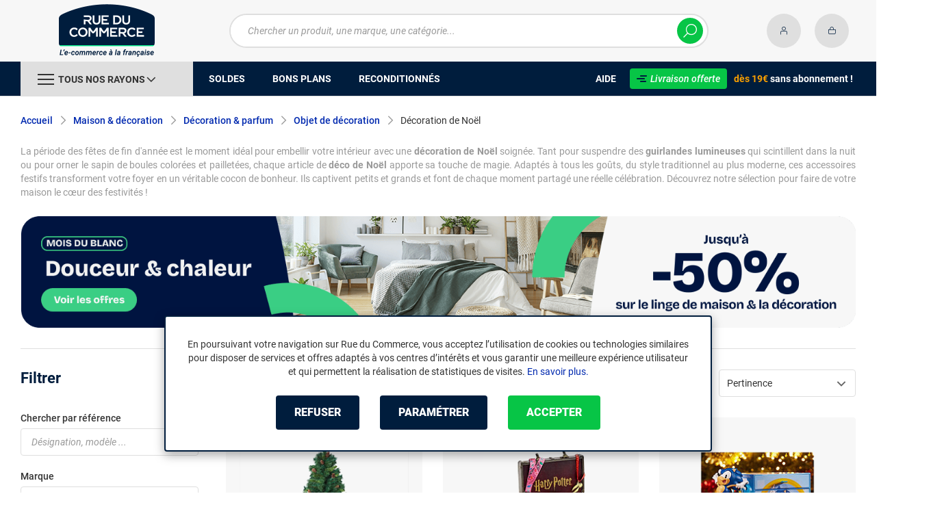

--- FILE ---
content_type: text/html; charset=UTF-8
request_url: https://www.rueducommerce.fr/r/71237/decoration-de-noel/
body_size: 24989
content:
<!DOCTYPE html>
<html lang="fr">
<head>
            
        <title>Décoration de Noël - Boules, guirlandes et déco de table - Rue du Commerce</title>
        <meta charset="utf-8" />
<meta name="viewport" content="width=device-width, initial-scale=1.0, maximum-scale=1.0, user-scalable=no, viewport-fit=cover" />
<meta name="theme-color" content="#f7f7f7" />
<meta name="description" content="Découvrez sur Rue du Commerce notre rayon Décoration de Noël avec un choix de plus de 3272 références à partir de 1€ parmi 108 marques dont Générique, Paris Prix, Feeric Lights And Christmas." />
<meta http-equiv="X-UA-Compatible" content="IE=edge" />
<meta property="og:description" content="Découvrez sur Rue du Commerce notre rayon Décoration de Noël avec un choix de plus de 3272 références à partir de 1€ parmi 108 marques dont Générique, Paris Prix, Feeric Lights And Christmas." />
<meta property="og:title" content="Décoration de Noël - Boules, guirlandes et déco de table - Rue du Commerce" />
<meta property="og:image" content="https://media.rueducommerce.fr/categories/71237.jpg" />
<meta property="og:url" content="https://www.rueducommerce.fr/r/71237/decoration-de-noel/" />
<meta property="store:url_fr-fr" content="url=https://www.rueducommerce.fr/r/71237/decoration-de-noel/, locale=fr-fr" />

        <link rel="canonical" href="https://www.rueducommerce.fr/r/71237/decoration-de-noel/"/>

                <meta name="apple-itunes-app" content="app-id=6747433700">
        <meta name="apple-mobile-web-app-capable" content="yes">
    <meta name="apple-mobile-web-app-status-bar-style" content="default">
    <meta name="mobile-web-app-capable" content="yes">
    <link rel="icon" type="image/png" href="/rdc/build/img/common/favicon/favicon-32x32.png" sizes="32x32">
    <link rel="icon" type="image/png" href="/rdc/build/img/common/favicon/favicon-16x16.png" sizes="16x16">
    <link rel="shortcut icon" type="image/x-icon" href="/rdc/build/img/common/favicon/favicon.ico" />
    <link rel="apple-touch-icon" sizes="180x180" href="/rdc/build/img/common/favicon/apple-touch-icon.png">
    <!-- Matomo -->
    <script>
        var _paq = window._paq = window._paq || [];
        _paq.push(['setCookieDomain', '*.rueducommerce.fr']);
        _paq.push(['setDomains', '*.rueducommerce.fr']);
        _paq.push(['enableLinkTracking']);
        _paq.push(['trackVisibleContentImpressions']);
        _paq.push(['setConversionAttributionFirstReferrer', true]);
        _paq.push(['trackPageView']);
        (function() {
            var u="https://tracking.groupe-ldlc.com/";
            _paq.push(['setTrackerUrl', u+'matomo.php']);
            _paq.push(['setSiteId', '34']);
            var d=document, g=d.createElement('script'), s=d.getElementsByTagName('script')[0];
            g.async=true; g.src=u+'matomo.js'; s.parentNode.insertBefore(g,s);
        })();
    </script>
    <!-- End Matomo Code -->

    <script defer data-domain="rueducommerce.fr" src="https://plausible.io/js/script.revenue.tagged-events.js"></script>

            <link rel="stylesheet" href="/rdc/build/777.9c4d6de9.css">
    
            
                <script type="application/ld+json"> {
    "@context": "https://schema.org/",
    "@type": "BreadcrumbList",
    "itemListElement": [
                    {
                "@type": "ListItem",
                "position": 1,
                "item": {
                    "@id":"/v/70009/maison-decoration/",
                    "name": "Maison &amp; décoration"
                }
            },                    {
                "@type": "ListItem",
                "position": 2,
                "item": {
                    "@id":"/v/70133/decoration-parfum/",
                    "name": "Décoration &amp; parfum"
                }
            },                    {
                "@type": "ListItem",
                "position": 3,
                "item": {
                    "@id":"/v/8787/objet-de-decoration/",
                    "name": "Objet de décoration"
                }
            },                    {
                "@type": "ListItem",
                "position": 4,
                "item": {
                    "@id":"/r/71237/decoration-de-noel/",
                    "name": "Décoration de Noël"
                }
            }            ]
}
</script>

    
            <!-- Google Tag Manager -->
        <script>
            (function(w,d,s,l,i){w[l]=w[l]||[];w[l].push({'gtm.start':
                    new Date().getTime(),event:'gtm.js'});var f=d.getElementsByTagName(s)[0],
                j=d.createElement(s),dl=l!='dataLayer'?'&l='+l:'';j.async=true;j.src=
                'https://www.googletagmanager.com/gtm.js?id='+i+dl;f.parentNode.insertBefore(j,f);
            })(window,document,'script','dataLayer','GTM-MBF55RDK');
        </script>
        <!-- End Google Tag Manager -->
    
    <script defer data-domain="rueducommerce.fr" src="/ps/events.js"></script>
</head>
<body     data-app-locale="fr"
    data-app-country="fr"
    data-error="Une erreur est survenue"
    data-marketing-url="https://www.rueducommerce.fr/mb"
    data-controller="modal-stock linkdecoder backlink-breadcrumb"
    data-text-sales-products-special-offers="Soldes &amp; Bons plans"
>

<!-- Google Tag Manager (noscript) -->
<noscript>
        <iframe src="https://www.googletagmanager.com/ns.html?id=GTM-MBF55RDK" height="0" width="0" style="display:none;visibility:hidden"></iframe>
</noscript>
<!-- End Google Tag Manager (noscript) -->

    <a href="#skip-content" class="skip-link">Aller au contenu principal</a>
                                    
        <header class="nav-down" data-controller="header-user">
            <div class="alert-country-banner" id="localisation-banner"></div>
        <div class="header__banner">
        <img src="https://www.rueducommerce.fr/rdc/build/img/common/RDC-premium--blue.png" alt="Livraison offerte">
        <span class="header__banner__title">&nbsp;Livraison offerte&nbsp;</span>dès 19€&nbsp;<span class="header__banner__blue">sans abonnement</span>&nbsp;!
    </div>
            <div class="top">
            <div class="container">
                    <div class="wrap-header">
                                                    <div class="hidden-l burger-menu">
                                <span class="toggle-menu dl-trigger">
                                    <span class="icon-burger"></span>
                                </span>
                            </div>
                                                                            <div class="logo">
                                                                <a href="https://www.rueducommerce.fr/">
                                    <img src="https://media.rueducommerce.fr/nbo/rdc/logo/1750325152-logo-test.png" alt="Logo Rue du Commerce" />
                                </a>
                            </div>
                                                                            <form name="search" method="post" action="https://www.rueducommerce.fr/recherche/" id="formSearch" novalidate="novalidate">
<div class="search-block">
    <div class="wrap-search">
        <div class="search">
            <input type="text" id="search_search_text" name="search[search_text]" required="required" placeholder="Chercher un produit, une marque, une catégorie..." data-placeholder="Chercher un produit, une marque, une catégorie..." data-mobile-placeholder="Rechercher" autocomplete="off" />
            <button type="submit" class="submit">
                <span class="icon icon-zoom"></span>
            </button>
        </div>
        <div class="search-engine"></div>
        <span class="close-se"><span class="icon icon-close" title=">Fermer"></span></span>
    </div>
</div>
</form>

                                                                            <div id="account-menu-item" class="account">
    <a id="compte" href="https://secure.rueducommerce.fr/Account" rel="nofollow" data-header-user-target="user">
        <span class="icon icon-user"></span>
        <span class="icon icon-success"></span>
    </a>
</div>
<div class="basket">
    <a id="panier" href="https://secure.rueducommerce.fr/Cart" rel="nofollow" data-header-user-target="cart">
        <span class="icon icon-basket"></span>
    </a>
</div>
                                            </div>

            </div>
        </div>
                <nav>
    <div class="container" data-loading-ajax="1" data-loading-ajax-mode-all="1">
        <div class="cat-menu">
            <ul>
	<li class="cat">
	<div class="cat-arrow burger-menu"><span class="icon-burger"></span><span class="text" data-id-trigger="trigger-c1">Tous nos rayons</span><span class="icon icon-arrow-bottom"></span></div>

	<div class="main-menu dl-menuwrapper" data-back="Retour" id="dl-menu">
	<ul class="dl-menu">
		<li data-submenu-id="c-9123" data-id-trigger="trigger-c1" data-submenu-id="c-9123">
    <a href="https://www.rueducommerce.fr/v/9123/culture/" target="_blank">
                                            
        <img src="https://media.rueducommerce.fr/r250/categories/9123.jpg" alt="Culture" onerror="this.src='https://www.rueducommerce.fr/rdc/build/img/common/no-photo-250.png'" />
        <span>Culture</span>
        <span class="icon icon-arrow-right"></span>
    </a>
    <div data-id-ajax="ajax-c9123" id="c-9123" class="sub submenu-container sub-3"></div>
</li>
<li data-submenu-id="c-70000" data-submenu-id="c-70000">
    <a href="https://www.rueducommerce.fr/v/70000/informatique/" target="_blank">
                                            
        <img src="https://media.rueducommerce.fr/r250/categories/70000.jpg" alt="Informatique" onerror="this.src='https://www.rueducommerce.fr/rdc/build/img/common/no-photo-250.png'" />
        <span>Informatique</span>
        <span class="icon icon-arrow-right"></span>
    </a>
    <div data-id-ajax="ajax-c70000" id="c-70000" class="sub submenu-container sub-3"></div>
</li>
<li data-submenu-id="c-70001" data-submenu-id="c-70001">
    <a href="https://www.rueducommerce.fr/v/70001/smartphone-objets-connectes/" target="_blank">
                                            
        <img src="https://media.rueducommerce.fr/r250/categories/70001.jpg" alt="Smartphone &amp; objets connectés" onerror="this.src='https://www.rueducommerce.fr/rdc/build/img/common/no-photo-250.png'" />
        <span>Smartphone &amp; objets connectés</span>
        <span class="icon icon-arrow-right"></span>
    </a>
    <div data-id-ajax="ajax-c70001" id="c-70001" class="sub submenu-container sub-3"></div>
</li>
<li data-submenu-id="c-70002" data-submenu-id="c-70002">
    <a href="https://www.rueducommerce.fr/v/70002/image-son-photo/" target="_blank">
                                            
        <img src="https://media.rueducommerce.fr/r250/categories/70002.jpg" alt="Image/son &amp; photo" onerror="this.src='https://www.rueducommerce.fr/rdc/build/img/common/no-photo-250.png'" />
        <span>Image/son &amp; photo</span>
        <span class="icon icon-arrow-right"></span>
    </a>
    <div data-id-ajax="ajax-c70002" id="c-70002" class="sub submenu-container sub-3"></div>
</li>
<li data-submenu-id="c-70009" data-submenu-id="c-70009">
    <a href="https://www.rueducommerce.fr/v/70009/maison-decoration/" target="_blank">
                                            
        <img src="https://media.rueducommerce.fr/r250/categories/70009.jpg" alt="Maison &amp; décoration" onerror="this.src='https://www.rueducommerce.fr/rdc/build/img/common/no-photo-250.png'" />
        <span>Maison &amp; décoration</span>
        <span class="icon icon-arrow-right"></span>
    </a>
    <div data-id-ajax="ajax-c70009" id="c-70009" class="sub submenu-container sub-3"></div>
</li>
<li data-submenu-id="c-70004" data-submenu-id="c-70004">
    <a href="https://www.rueducommerce.fr/v/70004/electromenager/" target="_blank">
                                            
        <img src="https://media.rueducommerce.fr/r250/categories/70004.jpg" alt="Electroménager" onerror="this.src='https://www.rueducommerce.fr/rdc/build/img/common/no-photo-250.png'" />
        <span>Electroménager</span>
        <span class="icon icon-arrow-right"></span>
    </a>
    <div data-id-ajax="ajax-c70004" id="c-70004" class="sub submenu-container sub-3"></div>
</li>
<li data-submenu-id="c-8419" data-submenu-id="c-8419">
    <a href="https://www.rueducommerce.fr/v/8419/brico-jardin/" target="_blank">
                                            
        <img src="https://media.rueducommerce.fr/r250/categories/8419.jpg" alt="Brico &amp; jardin" onerror="this.src='https://www.rueducommerce.fr/rdc/build/img/common/no-photo-250.png'" />
        <span>Brico &amp; jardin</span>
        <span class="icon icon-arrow-right"></span>
    </a>
    <div data-id-ajax="ajax-c8419" id="c-8419" class="sub submenu-container sub-3"></div>
</li>
<li data-submenu-id="c-70003" data-submenu-id="c-70003">
    <a href="https://www.rueducommerce.fr/v/70003/jeux-jouets/" target="_blank">
                                            
        <img src="https://media.rueducommerce.fr/r250/categories/70003.jpg" alt="Jeux &amp; jouets" onerror="this.src='https://www.rueducommerce.fr/rdc/build/img/common/no-photo-250.png'" />
        <span>Jeux &amp; jouets</span>
        <span class="icon icon-arrow-right"></span>
    </a>
    <div data-id-ajax="ajax-c70003" id="c-70003" class="sub submenu-container sub-3"></div>
</li>
<li data-submenu-id="c-9028" data-submenu-id="c-9028">
    <a href="https://www.rueducommerce.fr/v/9028/puericulture/" target="_blank">
                                            
        <img src="https://media.rueducommerce.fr/r250/categories/9028.jpg" alt="Puériculture" onerror="this.src='https://www.rueducommerce.fr/rdc/build/img/common/no-photo-250.png'" />
        <span>Puériculture</span>
        <span class="icon icon-arrow-right"></span>
    </a>
    <div data-id-ajax="ajax-c9028" id="c-9028" class="sub submenu-container sub-3"></div>
</li>
<li data-submenu-id="c-70005" data-submenu-id="c-70005">
    <a href="https://www.rueducommerce.fr/v/70005/mobilite-sport/" target="_blank">
                                            
        <img src="https://media.rueducommerce.fr/r250/categories/70005.jpg" alt="Mobilité &amp; sport" onerror="this.src='https://www.rueducommerce.fr/rdc/build/img/common/no-photo-250.png'" />
        <span>Mobilité &amp; sport</span>
        <span class="icon icon-arrow-right"></span>
    </a>
    <div data-id-ajax="ajax-c70005" id="c-70005" class="sub submenu-container sub-3"></div>
</li>

		<!--<li class="dl-menu-mea"><a href="https://www.rueducommerce.fr/n6378/soldes/">Soldes</a></li>-->
		<li class="dl-menu-mea"><a href="https://www.rueducommerce.fr/n6378/soldes/">Soldes</a></li>
		<li class="dl-menu-mea"><a href="https://www.rueducommerce.fr/bons-plans/">Bons plans</a></li>
		<li class="dl-menu-mea"><a href="https://www.rueducommerce.fr/n6485/reconditionnes/">Reconditionn&eacute;s</a></li>
		<li class="dl-menu-mea"><a href="https://www.rueducommerce.fr/aide/">Aide</a></li>
	</ul>
	</div>
	</li>
	<li>&nbsp;</li>
	<!--<li><a href="https://www.rueducommerce.fr/n6378/soldes/"><span class="text">Soldes</span></a></li>-->
	<li><a href="https://www.rueducommerce.fr/n6378/soldes/"><span class="text">Soldes</span></a></li>
	<li><a href="https://www.rueducommerce.fr/bons-plans/"><span class="text">Bons plans</span></a></li>
	<li><a href="https://www.rueducommerce.fr/n6485/reconditionnes/"><span class="text">Reconditionn&eacute;s</span></a></li>
</ul>

<ul class="cat-menu__right">
	<li class="cat__help"><a href="https://www.rueducommerce.fr/aide/"><span class="text">Aide</span></a></li>
	<li class="cat__premium">
	<div><a href="https://www.rueducommerce.fr/aide/999-frais-de-port/" style="text-decoration:none;color:#fff;"><img alt="Livraison offerte" src="https://media.rueducommerce.fr/nbo/rdc/menu/RDC-premium--blue.png" /><span>Livraison offerte</span></a></div>
	<span><span>d&egrave;s 19&euro;</span> sans abonnement !</span></li>
</ul>
        </div>
        <span class="back-top">
            <span class="icon icon-arrow-top"></span>
        </span>
    </div>
</nav>

<script>
    let elt = null;
    </script>
    </header>

    <div class="ajaxWait" id="ajaxWait" style="display:none;">
        <div class="loader">
            <svg class="icon rotate-center">
                <use xlink:href="#loader">
                    <symbol viewBox="0 0 60 60" id="loader">
                        <path fill="#001D3D" d="M30,59C14.01,59,1,45.99,1,30C1,14.01,14.01,1,30,1c15.99,0,29,13.01,29,29C59,45.99,45.99,59,30,59z"/>
                        <path fill="#07FA91" d="M30,2c15.44,0,28,12.56,28,28S45.44,58,30,58S2,45.44,2,30S14.56,2,30,2 M30,0C13.43,0,0,13.43,0,30
  		s13.43,30,30,30s30-13.43,30-30S46.57,0,30,0L30,0z"/>
                        <path fill="#FFFFFF" d="M36.69,41.71l-6.24-8.31c-2.36-0.06-4.47-0.31-5.83-0.54v8.85h-4.25v-13.2l4.22,0.63
  		c1.67,0.22,4.13,0.47,6.43,0.47c3.56,0,5.67-1.48,5.67-3.94v-0.06c0-2.49-1.8-3.91-4.88-3.91H20.37v-3.87h11.78
  		c2.93,0,5.29,0.82,6.9,2.39c1.29,1.32,1.98,3.12,1.98,5.17v0.06c0,3.46-2.24,6.24-5.95,7.4l6.68,8.85h-5.04H36.69z"/>
                        <path fill="#FFFFFF" d="M32.12,17.83c2.99,0,5.35,0.88,6.87,2.39c1.26,1.29,1.98,3.06,1.98,5.13v0.06c0,3.94-2.74,6.39-5.98,7.4
  		l6.65,8.85h-4.94l-6.24-8.31l0,0c-2.36-0.06-4.47-0.31-5.89-0.54v8.85h-4.19V28.54l4.19,0.63c1.64,0.22,4.09,0.47,6.43,0.47
  		c3.65,0,5.7-1.57,5.7-3.97v-0.06c0-2.55-1.83-3.94-4.94-3.94h-11.4v-3.81h11.75 M32.09,17.8H20.28v3.97h11.46
  		c3.09,0,4.85,1.42,4.85,3.87v0.06c0,2.46-2.11,3.91-5.64,3.91s-4.79-0.25-6.43-0.47l-4.19-0.63h-0.09v0.06v13.2h4.35v-8.82
  		c1.35,0.19,3.43,0.44,5.8,0.5l6.2,8.28l0,0h0.03h5.1l-0.09-0.13l-6.58-8.76c3.72-1.2,5.92-3.97,5.92-7.43v-0.06
  		c0-2.05-0.69-3.84-1.98-5.2c-1.61-1.57-4-2.39-6.93-2.39l0,0L32.09,17.8z"/>
                    </symbol>
                </use>
            </svg>
        </div>
    </div>
    <div id="skip-content"></div>
                    <div class="main listing offerListing"
        id="category"
        data-category-id="71237"
        data-category-filter=""
        data-filter-url=""
        data-filter-url-temp=""
        data-listing-type="category"
        data-category-slug="decoration-de-noel"
        data-current-page="1"
        data-max-per-page="48"
        data-has-one-page="0"
        data-is-intermediate="0"
        data-sort=""
                 data-controller="marketing"
                    data-marketing-zone-value="listing-category"
    
            
                    data-marketing-category-id-value="71237"
    
                    data-marketing-category-tree-value="70009,70133,8787,71237"
    
            
    >
                        <div class="breadcrumb">
        <a href="/v/8787/objet-de-decoration/" class="back" data-backlink-breadcrumb-target="aBackLink">
  Retour
</a>
<span class="pointer back hide" onclick="history.back()" data-backlink-breadcrumb-target="spanBackLink">
    Retour
</span>        <ul>
            <li class="home">
                <a href="/">Accueil</a>
                <span class="icon icon-arrow-right-bold"></span>
            </li>
                                                                            <li>
                                                    <a href="/v/70009/maison-decoration/">Maison &amp; décoration</a>
                                                            <span class="icon icon-arrow-right-bold"></span>
                                                                                        <ul class="bc-nav">
                                    <li>
                                                                                                                                                                            <a href="/v/70123/salon-salle-a-manger/">Salon &amp; salle à manger</a>
                                                                                                                                                                                <a href="/v/8730/chambre-literie/">Chambre &amp; literie</a>
                                                                                                                                                                                <a href="/v/70132/luminaires/">Luminaires</a>
                                                                                                                                                                                <a href="/v/8819/linge-de-maison/">Linge de maison</a>
                                                                                                                                                                                <a href="/v/70124/cuisine-art-de-la-table/">Cuisine &amp; art de la table</a>
                                                                                                                                                                                <a href="/v/70133/decoration-parfum/">Décoration &amp; parfum</a>
                                                                                                                                                                                <a href="/v/8788/bureau-fournitures/">Bureau &amp; fournitures</a>
                                                                                                                                                                                <a href="/v/70125/salle-de-bain-wc/">Salle de bain &amp; WC</a>
                                                                                                                                                                                <a href="/v/8871/utilitaires-maison/">Utilitaires maison</a>
                                                                                                                                                                </li>
                                </ul>
                                                                        </li>
                                                                                <li>
                                                    <a href="/v/70133/decoration-parfum/">Décoration &amp; parfum</a>
                                                            <span class="icon icon-arrow-right-bold"></span>
                                                                                        <ul class="bc-nav">
                                    <li>
                                                                                                                                                                            <a href="/v/8785/decoration-murale/">Décoration murale</a>
                                                                                                                                                                                <a href="/v/8787/objet-de-decoration/">Objet de décoration</a>
                                                                                                                                                                                <a href="/v/70135/bougie-parfum-d-ambiance/">Bougie &amp; parfum d&#039;ambiance</a>
                                                                                                                                                                </li>
                                </ul>
                                                                        </li>
                                                                                <li>
                                                    <a href="/v/8787/objet-de-decoration/">Objet de décoration</a>
                                                            <span class="icon icon-arrow-right-bold"></span>
                                                                                        <ul class="bc-nav">
                                    <li>
                                                                                                                                                                            <a href="/r/71192/decoration-chambre-enfant/">Décoration chambre enfant</a>
                                                                                                                                                                                <a href="/r/71236/autres-objets-de-decoration/">Autres objets de décoration</a>
                                                                                                                                                                                <a href="/r/71237/decoration-de-noel/">Décoration de Noël</a>
                                                                                                                                                                                <a href="/r/71238/sapin-de-noel/">Sapin de Noël</a>
                                                                                                                                                                                <a href="/r/71239/horloge-pendule/">Horloge &amp; pendule</a>
                                                                                                                                                                                <a href="/r/71240/reveil/">Réveil</a>
                                                                                                                                                                                <a href="/r/71241/vase/">Vase</a>
                                                                                                                                                                                <a href="/r/71242/plante-fleur-artificielle/">Plante &amp; fleur artificielle</a>
                                                                                                                                                                                <a href="/r/71244/statue-statuette/">Statue &amp; statuette</a>
                                                                                                                                                                                <a href="/r/71245/vide-poches/">Vide-poches</a>
                                                                                                                                                                                <a href="/r/71246/cendrier/">Cendrier</a>
                                                                                                                                                                                <a href="/r/71247/porte-revue/">Porte-revue</a>
                                                                                                                                                                                <a href="/r/71248/fontaine-d-interieur/">Fontaine d&#039;intérieur</a>
                                                                                                                                                                                <a href="/r/71249/globe/">Globe</a>
                                                                                                                                                                                <a href="/r/9025/boite-a-musique/">Boîte à musique</a>
                                                                                                                                                                        <a href="/v/8787/objet-de-decoration/">Voir +</a>
                                                                            </li>
                                </ul>
                                                                        </li>
                                                                                <li>
                                                                                    <h1 class="lastBreadcrumb" data-h1-cms="Non">Décoration de Noël</h1>
                                                                        </li>
                                    </ul>
    </div>

        
            <div class="resume extract clamped-content" data-contenu-cms="Oui">
        <div id="text-clamped" class="text-clamped">
            <p>La p&eacute;riode des f&ecirc;tes de fin d&#39;ann&eacute;e est le moment id&eacute;al pour embellir votre int&eacute;rieur avec une <strong>d&eacute;coration de No&euml;l</strong> soign&eacute;e. Tant pour suspendre des <strong>guirlandes lumineuses</strong> qui scintillent dans la nuit ou pour orner le sapin de boules color&eacute;es et paillet&eacute;es, chaque article de <strong>d&eacute;co de No&euml;l</strong> apporte sa touche de magie. Adapt&eacute;s &agrave; tous les go&ucirc;ts, du style traditionnel au plus moderne, ces accessoires festifs transforment votre foyer en un v&eacute;ritable cocon de bonheur. Ils captivent petits et grands et font de chaque moment partag&eacute; une r&eacute;elle c&eacute;l&eacute;bration. D&eacute;couvrez notre s&eacute;lection pour faire de votre maison le c&oelig;ur des festivit&eacute;s !</p>
        </div>
        <div id="show-more" class="show-more" style="display: inline;">
            <span class="text-more" style="display: inline;">Lire la suite</span>
            <span class="text-less" style="display: none;">Lire moins</span>
        </div>
    </div>

        


        <div class="sidebar-slot" data-marketing-target="container"></div>

        <div class="product-listing sbloc " id="listing"
     data-zero-product="Aucun résultat !"
     data-zero-filter="Quels sont vos critères ?"
     data-at-least-one-filter="Modifier vos critères :">
        
    <div class="wrap-aside swipe swipeDownMobile1024">
        <aside class="swipe--content">
                            
<form name="filter" method="post" id="filterProduct">

<div class="title-2 title-filter-page">Filtrer</div>
<div class="dsp-cell label-xs filter-wrap__title touchSwipe">
    <div class="title-filter-mobile">Trier / Filtrer</div>
    <button type="button" class="btn-close" data-bs-dismiss="modal" aria-label="Close"><span class="icon icon-close" aria-hidden="true"></span></button>
</div>

<div class="wrap-buttons text-center">
    <button class="button button--link reinit-filter-desktop hidden">
        <span class="icon icon-close-bold"></span>
        Réinitialiser <em>les filtres</em>
    </button >
    <div class="filter-wrap__result-number" data-nb="3272">
        <div class="filter-wrap__number">
            Quels sont vos critères ?
        </div>
        <div class="filter-wrap__loader hide"><span class="icon icon-loop-bold"></span></div>
    </div>
    <div class="filter-wrap--action"><button class="button apply close mini noMarge">Appliquer</button></div>
</div>

<div class="filter-wrap--content">
    <div class="dsp-cell filter-init-mobile pointer">
        <button class="button outline mini noMarge reinit-filter hidden">
            <span class="txt">Réinitialiser <em>les filtres</em></span>
        </button>
    </div>
    <div class="filters">
        <div class="filter pointer reference" id="filter-reference">
            <h2>                    Chercher par référence
                            </h2>
            <div class="form-group">
                                            
        <input type="text" id="filter_searchText" name="filter[searchText]" class="reference" placeholder="Désignation, modèle ..."  />
    
                    <button type="submit" class="submit">
        <span class="icon icon-zoom-bold"></span>
    </button>

            </div>
        </div>

        

 
<div class="filter sorting pointer open">
    <h2>Trier par :</h2>
    <ul class="selected"></ul>
    <div class="bloc" id="sorting-by" style="display: block">
        <div class="dropdown monochoice">
            <div class="input">
                <span class="hida">Sélectionner</span>
                <p class="multiSel"></p>
                <span class="icon icon-arrow-bottom-select-bold"></span>
            </div>
            <div class="list">
                <div class="mutliSelect">
                    <div class="drop">
                        <ul>
                                                                                            <li class="radio">
                                    <input type="radio" name="sorting" id="optionsRadios" value="Pertinence">
                                    <label for="optionsRadios">Pertinence</label>
                                </li>
                                                                                            <li class="radio">
                                    <input type="radio" name="sorting" id="optionsRadios1" value="Prix croissant">
                                    <label for="optionsRadios1">Prix croissant</label>
                                </li>
                                                                                            <li class="radio">
                                    <input type="radio" name="sorting" id="optionsRadios2" value="Prix décroissant">
                                    <label for="optionsRadios2">Prix décroissant</label>
                                </li>
                                                                                            <li class="radio">
                                    <input type="radio" name="sorting" id="optionsRadios32" value="Nouveautés">
                                    <label for="optionsRadios32">Nouveautés</label>
                                </li>
                                                                                            <li class="radio">
                                    <input type="radio" name="sorting" id="optionsRadios4" value="Top des ventes">
                                    <label for="optionsRadios4">Top des ventes</label>
                                </li>
                                                                                            <li class="radio">
                                    <input type="radio" name="sorting" id="optionsRadios16" value="Note moyenne">
                                    <label for="optionsRadios16">Note moyenne</label>
                                </li>
                                                                                            <li class="radio">
                                    <input type="radio" name="sorting" id="optionsRadios128" value="Marque">
                                    <label for="optionsRadios128">Marque</label>
                                </li>
                                                    </ul>
                    </div>
                </div>
            </div>
        </div>
    </div>
</div>
                            
        <input type="hidden" id="filter_sort" name="filter[sort]"  />
    
                                                                                                                                                                                            <div class="filter pointer">
                                                                                                        <h2>Marque</h2>
        <ul class="selected"></ul>
    <div class="bloc" id="filter-brand">
                        <div class="dropdown alloption">
            <div class="input" id="input_filter_fb_">
                                                <span class="hida">Sélectionner</span>
                <p class="multiSel"></p>
                <span class="icon icon-arrow-bottom-select-bold"></span>
            </div>
            <div class="list">
                <div class="mutliSelect">
                    <div class="drop">
                        <ul id="filter_fb_" logicalAnd="0">
                                                                                                                                                                                                                                                    <li class="checkbox">
            <input type="checkbox" id="filter_fb__0" name="filter[fb_][]" autocomplete="off" value="C999900283" />
                    <label for="filter_fb__0">5 Rue Sesame</label>
                            <span class="nb d-none">(1)</span>
                    </li>
                                    
                                                                                                                                                                                        <li class="checkbox">
            <input type="checkbox" id="filter_fb__1" name="filter[fb_][]" autocomplete="off" value="C000036571" />
                    <label for="filter_fb__1">A Little Lovely Company</label>
                            <span class="nb d-none">(1)</span>
                    </li>
                                    
                                                                                                                                                                                        <li class="checkbox">
            <input type="checkbox" id="filter_fb__2" name="filter[fb_][]" autocomplete="off" value="C999900690" />
                    <label for="filter_fb__2">Ac-Deco</label>
                            <span class="nb d-none">(1)</span>
                    </li>
                                    
                                                                                                                                                                                        <li class="checkbox">
            <input type="checkbox" id="filter_fb__3" name="filter[fb_][]" autocomplete="off" value="C000036749" />
                    <label for="filter_fb__3">Alessi</label>
                            <span class="nb d-none">(1)</span>
                    </li>
                                    
                                                                                                                                                                                        <li class="checkbox">
            <input type="checkbox" id="filter_fb__4" name="filter[fb_][]" autocomplete="off" value="C999952406" />
                    <label for="filter_fb__4">Alexandra House Living</label>
                            <span class="nb d-none">(1)</span>
                    </li>
                                    
                                                                                                                                                                                        <li class="checkbox">
            <input type="checkbox" id="filter_fb__5" name="filter[fb_][]" autocomplete="off" value="C000037727" />
                    <label for="filter_fb__5">Alpexe</label>
                            <span class="nb d-none">(1)</span>
                    </li>
                                    
                                                                                                                                                                                        <li class="checkbox">
            <input type="checkbox" id="filter_fb__6" name="filter[fb_][]" autocomplete="off" value="C999903403" />
                    <label for="filter_fb__6">Artemio</label>
                            <span class="nb d-none">(11)</span>
                    </li>
                                    
                                                                                                                                                                                        <li class="checkbox">
            <input type="checkbox" id="filter_fb__7" name="filter[fb_][]" autocomplete="off" value="C999903938" />
                    <label for="filter_fb__7">Atmosphera</label>
                            <span class="nb d-none">(315)</span>
                    </li>
                                    
                                                                                                                                                                                        <li class="checkbox">
            <input type="checkbox" id="filter_fb__8" name="filter[fb_][]" autocomplete="off" value="C000000512" />
                    <label for="filter_fb__8">Bandai</label>
                            <span class="nb d-none">(2)</span>
                    </li>
                                    
                                                                                                                                                                                        <li class="checkbox">
            <input type="checkbox" id="filter_fb__9" name="filter[fb_][]" autocomplete="off" value="C999904881" />
                    <label for="filter_fb__9">Barbie</label>
                            <span class="nb d-none">(3)</span>
                    </li>
                                    
                                                                                                                                                                                        <li class="checkbox">
            <input type="checkbox" id="filter_fb__10" name="filter[fb_][]" autocomplete="off" value="C999905008" />
                    <label for="filter_fb__10">BATELA</label>
                            <span class="nb d-none">(17)</span>
                    </li>
                                    
                                                                                                                                                                                        <li class="checkbox">
            <input type="checkbox" id="filter_fb__11" name="filter[fb_][]" autocomplete="off" value="C999905871" />
                    <label for="filter_fb__11">BigBuy</label>
                            <span class="nb d-none">(22)</span>
                    </li>
                                    
                                                                                                                                                                                        <li class="checkbox">
            <input type="checkbox" id="filter_fb__12" name="filter[fb_][]" autocomplete="off" value="C999905990" />
                    <label for="filter_fb__12">Bing</label>
                            <span class="nb d-none">(1)</span>
                    </li>
                                    
                                                                                                                                                                                        <li class="checkbox">
            <input type="checkbox" id="filter_fb__13" name="filter[fb_][]" autocomplete="off" value="C999906991" />
                    <label for="filter_fb__13">Boxer</label>
                            <span class="nb d-none">(2)</span>
                    </li>
                                    
                                                                                                                                                                                        <li class="checkbox">
            <input type="checkbox" id="filter_fb__14" name="filter[fb_][]" autocomplete="off" value="C999907565" />
                    <label for="filter_fb__14">But</label>
                            <span class="nb d-none">(5)</span>
                    </li>
                                    
                                                                                                                                                                                        <li class="checkbox">
            <input type="checkbox" id="filter_fb__15" name="filter[fb_][]" autocomplete="off" value="C000035105" />
                    <label for="filter_fb__15">Clementoni</label>
                            <span class="nb d-none">(2)</span>
                    </li>
                                    
                                                                                                                                                                                        <li class="checkbox">
            <input type="checkbox" id="filter_fb__16" name="filter[fb_][]" autocomplete="off" value="C999911255" />
                    <label for="filter_fb__16">Craze</label>
                            <span class="nb d-none">(1)</span>
                    </li>
                                    
                                                                                                                                                                                        <li class="checkbox">
            <input type="checkbox" id="filter_fb__17" name="filter[fb_][]" autocomplete="off" value="C999952653" />
                    <label for="filter_fb__17">Cstore</label>
                            <span class="nb d-none">(6)</span>
                    </li>
                                    
                                                                                                                                                                                        <li class="checkbox">
            <input type="checkbox" id="filter_fb__18" name="filter[fb_][]" autocomplete="off" value="C999912306" />
                    <label for="filter_fb__18">Decoration With Light</label>
                            <span class="nb d-none">(1)</span>
                    </li>
                                    
                                                                                                                                                                                        <li class="checkbox">
            <input type="checkbox" id="filter_fb__19" name="filter[fb_][]" autocomplete="off" value="C999912313" />
                    <label for="filter_fb__19">Decoshop26</label>
                            <span class="nb d-none">(14)</span>
                    </li>
                                    
                                                                                                                                                                                        <li class="checkbox">
            <input type="checkbox" id="filter_fb__20" name="filter[fb_][]" autocomplete="off" value="C999913244" />
                    <label for="filter_fb__20">Disney</label>
                            <span class="nb d-none">(16)</span>
                    </li>
                                    
                                                                                                                                                                                        <li class="checkbox">
            <input type="checkbox" id="filter_fb__21" name="filter[fb_][]" autocomplete="off" value="C999913354" />
                    <label for="filter_fb__21">DKD Home Decor</label>
                            <span class="nb d-none">(22)</span>
                    </li>
                                    
                                                                                                                                                                                        <li class="checkbox">
            <input type="checkbox" id="filter_fb__22" name="filter[fb_][]" autocomplete="off" value="C999913966" />
                    <label for="filter_fb__22">Douceur D'Interieur</label>
                            <span class="nb d-none">(1)</span>
                    </li>
                                    
                                                                                                                                                                                        <li class="checkbox">
            <input type="checkbox" id="filter_fb__23" name="filter[fb_][]" autocomplete="off" value="C000037861" />
                    <label for="filter_fb__23">Draeger</label>
                            <span class="nb d-none">(1)</span>
                    </li>
                                    
                                                                                                                                                                                        <li class="checkbox">
            <input type="checkbox" id="filter_fb__24" name="filter[fb_][]" autocomplete="off" value="C999914762" />
                    <label for="filter_fb__24">Ecd Germany</label>
                            <span class="nb d-none">(63)</span>
                    </li>
                                    
                                                                                                                                                                                        <li class="checkbox">
            <input type="checkbox" id="filter_fb__25" name="filter[fb_][]" autocomplete="off" value="C999915477" />
                    <label for="filter_fb__25">Edm</label>
                            <span class="nb d-none">(27)</span>
                    </li>
                                    
                                                                                                                                                                                        <li class="checkbox">
            <input type="checkbox" id="filter_fb__26" name="filter[fb_][]" autocomplete="off" value="C999916170" />
                    <label for="filter_fb__26">En.Casa</label>
                            <span class="nb d-none">(2)</span>
                    </li>
                                    
                                                                                                                                                                                        <li class="checkbox">
            <input type="checkbox" id="filter_fb__27" name="filter[fb_][]" autocomplete="off" value="C999917640" />
                    <label for="filter_fb__27">Feeric Lights And Christmas</label>
                            <span class="nb d-none">(417)</span>
                    </li>
                                    
                                                                                                                                                                                        <li class="checkbox">
            <input type="checkbox" id="filter_fb__28" name="filter[fb_][]" autocomplete="off" value="C999918970" />
                    <label for="filter_fb__28">Frozen</label>
                            <span class="nb d-none">(1)</span>
                    </li>
                                    
                                                                                                                                                                                        <li class="checkbox">
            <input type="checkbox" id="filter_fb__29" name="filter[fb_][]" autocomplete="off" value="C000037353" />
                    <label for="filter_fb__29">Funko</label>
                            <span class="nb d-none">(10)</span>
                    </li>
                                    
                                                                                                                                                                                        <li class="checkbox">
            <input type="checkbox" id="filter_fb__30" name="filter[fb_][]" autocomplete="off" value="C999952901" />
                    <label for="filter_fb__30">Generic Home</label>
                            <span class="nb d-none">(5)</span>
                    </li>
                                    
                                                                                                                                                                                        <li class="checkbox">
            <input type="checkbox" id="filter_fb__31" name="filter[fb_][]" autocomplete="off" value="C000035672" />
                    <label for="filter_fb__31">Goliath</label>
                            <span class="nb d-none">(1)</span>
                    </li>
                                    
                                                                                                                                                                                        <li class="checkbox">
            <input type="checkbox" id="filter_fb__32" name="filter[fb_][]" autocomplete="off" value="C000036723" />
                    <label for="filter_fb__32">Goobay</label>
                            <span class="nb d-none">(1)</span>
                    </li>
                                    
                                                                                                                                                                                        <li class="checkbox">
            <input type="checkbox" id="filter_fb__33" name="filter[fb_][]" autocomplete="off" value="C999920538" />
                    <label for="filter_fb__33">Graine Créative</label>
                            <span class="nb d-none">(9)</span>
                    </li>
                                    
                                                                                                                                                                                        <li class="checkbox">
            <input type="checkbox" id="filter_fb__34" name="filter[fb_][]" autocomplete="off" value="C000034109" />
                    <label for="filter_fb__34">Générique</label>
                            <span class="nb d-none">(682)</span>
                    </li>
                                    
                                                                                                                                                                                        <li class="checkbox">
            <input type="checkbox" id="filter_fb__35" name="filter[fb_][]" autocomplete="off" value="C999921562" />
                    <label for="filter_fb__35">Heart Of The Home</label>
                            <span class="nb d-none">(52)</span>
                    </li>
                                    
                                                                                                                                                                                        <li class="checkbox">
            <input type="checkbox" id="filter_fb__36" name="filter[fb_][]" autocomplete="off" value="C999921927" />
                    <label for="filter_fb__36">Hi</label>
                            <span class="nb d-none">(1)</span>
                    </li>
                                    
                                                                                                                                                                                        <li class="checkbox">
            <input type="checkbox" id="filter_fb__37" name="filter[fb_][]" autocomplete="off" value="C000035124" />
                    <label for="filter_fb__37">JARDIéco</label>
                            <span class="nb d-none">(1)</span>
                    </li>
                                    
                                                                                                                                                                                        <li class="checkbox">
            <input type="checkbox" id="filter_fb__38" name="filter[fb_][]" autocomplete="off" value="C000037461" />
                    <label for="filter_fb__38">Jazwares</label>
                            <span class="nb d-none">(1)</span>
                    </li>
                                    
                                                                                                                                                                                        <li class="checkbox">
            <input type="checkbox" id="filter_fb__39" name="filter[fb_][]" autocomplete="off" value="C000035113" />
                    <label for="filter_fb__39">Jemini</label>
                            <span class="nb d-none">(1)</span>
                    </li>
                                    
                                                                                                                                                                                        <li class="checkbox">
            <input type="checkbox" id="filter_fb__40" name="filter[fb_][]" autocomplete="off" value="C999924819" />
                    <label for="filter_fb__40">JJA</label>
                            <span class="nb d-none">(4)</span>
                    </li>
                                    
                                                                                                                                                                                        <li class="checkbox">
            <input type="checkbox" id="filter_fb__41" name="filter[fb_][]" autocomplete="off" value="C999925307" />
                    <label for="filter_fb__41">Kaemingk</label>
                            <span class="nb d-none">(3)</span>
                    </li>
                                    
                                                                                                                                                                                        <li class="checkbox">
            <input type="checkbox" id="filter_fb__42" name="filter[fb_][]" autocomplete="off" value="C999925719" />
                    <label for="filter_fb__42">Kersten</label>
                            <span class="nb d-none">(4)</span>
                    </li>
                                    
                                                                                                                                                                                        <li class="checkbox">
            <input type="checkbox" id="filter_fb__43" name="filter[fb_][]" autocomplete="off" value="C999925977" />
                    <label for="filter_fb__43">Kinvara</label>
                            <span class="nb d-none">(1)</span>
                    </li>
                                    
                                                                                                                                                                                        <li class="checkbox">
            <input type="checkbox" id="filter_fb__44" name="filter[fb_][]" autocomplete="off" value="C000038176" />
                    <label for="filter_fb__44">Kosmos</label>
                            <span class="nb d-none">(2)</span>
                    </li>
                                    
                                                                                                                                                                                        <li class="checkbox">
            <input type="checkbox" id="filter_fb__45" name="filter[fb_][]" autocomplete="off" value="C999953162" />
                    <label for="filter_fb__45">KUBBICK SELECTION</label>
                            <span class="nb d-none">(1)</span>
                    </li>
                                    
                                                                                                                                                                                        <li class="checkbox">
            <input type="checkbox" id="filter_fb__46" name="filter[fb_][]" autocomplete="off" value="C000037472" />
                    <label for="filter_fb__46">Kurt S Adler</label>
                            <span class="nb d-none">(2)</span>
                    </li>
                                    
                                                                                                                                                                                        <li class="checkbox">
            <input type="checkbox" id="filter_fb__47" name="filter[fb_][]" autocomplete="off" value="C999926494" />
                    <label for="filter_fb__47">Kurt S. Adler</label>
                            <span class="nb d-none">(2)</span>
                    </li>
                                    
                                                                                                                                                                                        <li class="checkbox">
            <input type="checkbox" id="filter_fb__48" name="filter[fb_][]" autocomplete="off" value="C000035550" />
                    <label for="filter_fb__48">Lansay</label>
                            <span class="nb d-none">(1)</span>
                    </li>
                                    
                                                                                                                                                                                        <li class="checkbox">
            <input type="checkbox" id="filter_fb__49" name="filter[fb_][]" autocomplete="off" value="C999953192" />
                    <label for="filter_fb__49">Ledkia</label>
                            <span class="nb d-none">(27)</span>
                    </li>
                                    
                                                                                                                                                                                        <li class="checkbox">
            <input type="checkbox" id="filter_fb__50" name="filter[fb_][]" autocomplete="off" value="C000034703" />
                    <label for="filter_fb__50">LEGO</label>
                            <span class="nb d-none">(4)</span>
                    </li>
                                    
                                                                                                                                                                                        <li class="checkbox">
            <input type="checkbox" id="filter_fb__51" name="filter[fb_][]" autocomplete="off" value="C999929230" />
                    <label for="filter_fb__51">Lifetime</label>
                            <span class="nb d-none">(29)</span>
                    </li>
                                    
                                                                                                                                                                                        <li class="checkbox">
            <input type="checkbox" id="filter_fb__52" name="filter[fb_][]" autocomplete="off" value="C999929587" />
                    <label for="filter_fb__52">Littlest Petshop</label>
                            <span class="nb d-none">(1)</span>
                    </li>
                                    
                                                                                                                                                                                        <li class="checkbox">
            <input type="checkbox" id="filter_fb__53" name="filter[fb_][]" autocomplete="off" value="C999929803" />
                    <label for="filter_fb__53">Loki</label>
                            <span class="nb d-none">(1)</span>
                    </li>
                                    
                                                                                                                                                                                        <li class="checkbox">
            <input type="checkbox" id="filter_fb__54" name="filter[fb_][]" autocomplete="off" value="C000036607" />
                    <label for="filter_fb__54">Lotti</label>
                            <span class="nb d-none">(2)</span>
                    </li>
                                    
                                                                                                                                                                                        <li class="checkbox">
            <input type="checkbox" id="filter_fb__55" name="filter[fb_][]" autocomplete="off" value="C999930130" />
                    <label for="filter_fb__55">LTC</label>
                            <span class="nb d-none">(1)</span>
                    </li>
                                    
                                                                                                                                                                                        <li class="checkbox">
            <input type="checkbox" id="filter_fb__56" name="filter[fb_][]" autocomplete="off" value="C000036262" />
                    <label for="filter_fb__56">Lumineo</label>
                            <span class="nb d-none">(57)</span>
                    </li>
                                    
                                                                                                                                                                                        <li class="checkbox">
            <input type="checkbox" id="filter_fb__57" name="filter[fb_][]" autocomplete="off" value="C999930375" />
                    <label for="filter_fb__57">Lux.Pro</label>
                            <span class="nb d-none">(1)</span>
                    </li>
                                    
                                                                                                                                                                                        <li class="checkbox">
            <input type="checkbox" id="filter_fb__58" name="filter[fb_][]" autocomplete="off" value="C000037641" />
                    <label for="filter_fb__58">Maclean</label>
                            <span class="nb d-none">(1)</span>
                    </li>
                                    
                                                                                                                                                                                        <li class="checkbox">
            <input type="checkbox" id="filter_fb__59" name="filter[fb_][]" autocomplete="off" value="C999930746" />
                    <label for="filter_fb__59">Magneticland</label>
                            <span class="nb d-none">(1)</span>
                    </li>
                                    
                                                                                                                                                                                        <li class="checkbox">
            <input type="checkbox" id="filter_fb__60" name="filter[fb_][]" autocomplete="off" value="C000034715" />
                    <label for="filter_fb__60">Mattel</label>
                            <span class="nb d-none">(5)</span>
                    </li>
                                    
                                                                                                                                                                                        <li class="checkbox">
            <input type="checkbox" id="filter_fb__61" name="filter[fb_][]" autocomplete="off" value="C999932194" />
                    <label for="filter_fb__61">Mendler</label>
                            <span class="nb d-none">(1)</span>
                    </li>
                                    
                                                                                                                                                                                        <li class="checkbox">
            <input type="checkbox" id="filter_fb__62" name="filter[fb_][]" autocomplete="off" value="C999933407" />
                    <label for="filter_fb__62">Monstershop</label>
                            <span class="nb d-none">(4)</span>
                    </li>
                                    
                                                                                                                                                                                        <li class="checkbox">
            <input type="checkbox" id="filter_fb__63" name="filter[fb_][]" autocomplete="off" value="C000035703" />
                    <label for="filter_fb__63">Mr Maria</label>
                            <span class="nb d-none">(1)</span>
                    </li>
                                    
                                                                                                                                                                                        <li class="checkbox">
            <input type="checkbox" id="filter_fb__64" name="filter[fb_][]" autocomplete="off" value="C000038635" />
                    <label for="filter_fb__64">Numskull</label>
                            <span class="nb d-none">(5)</span>
                    </li>
                                    
                                                                                                                                                                                        <li class="checkbox">
            <input type="checkbox" id="filter_fb__65" name="filter[fb_][]" autocomplete="off" value="C999936996" />
                    <label for="filter_fb__65">Paris Prix</label>
                            <span class="nb d-none">(532)</span>
                    </li>
                                    
                                                                                                                                                                                        <li class="checkbox">
            <input type="checkbox" id="filter_fb__66" name="filter[fb_][]" autocomplete="off" value="C999937125" />
                    <label for="filter_fb__66">Pat Patrouille</label>
                            <span class="nb d-none">(2)</span>
                    </li>
                                    
                                                                                                                                                                                        <li class="checkbox">
            <input type="checkbox" id="filter_fb__67" name="filter[fb_][]" autocomplete="off" value="C999937353" />
                    <label for="filter_fb__67">Pegane</label>
                            <span class="nb d-none">(1)</span>
                    </li>
                                    
                                                                                                                                                                                        <li class="checkbox">
            <input type="checkbox" id="filter_fb__68" name="filter[fb_][]" autocomplete="off" value="C999937448" />
                    <label for="filter_fb__68">Peppa Pig</label>
                            <span class="nb d-none">(2)</span>
                    </li>
                                    
                                                                                                                                                                                        <li class="checkbox">
            <input type="checkbox" id="filter_fb__69" name="filter[fb_][]" autocomplete="off" value="C000034695" />
                    <label for="filter_fb__69">Playmobil®</label>
                            <span class="nb d-none">(2)</span>
                    </li>
                                    
                                                                                                                                                                                        <li class="checkbox">
            <input type="checkbox" id="filter_fb__70" name="filter[fb_][]" autocomplete="off" value="C000038150" />
                    <label for="filter_fb__70">PlusPlus</label>
                            <span class="nb d-none">(1)</span>
                    </li>
                                    
                                                                                                                                                                                        <li class="checkbox">
            <input type="checkbox" id="filter_fb__71" name="filter[fb_][]" autocomplete="off" value="C999938430" />
                    <label for="filter_fb__71">Pluto</label>
                            <span class="nb d-none">(45)</span>
                    </li>
                                    
                                                                                                                                                                                        <li class="checkbox">
            <input type="checkbox" id="filter_fb__72" name="filter[fb_][]" autocomplete="off" value="C999938520" />
                    <label for="filter_fb__72">Pokemon</label>
                            <span class="nb d-none">(2)</span>
                    </li>
                                    
                                                                                                                                                                                        <li class="checkbox">
            <input type="checkbox" id="filter_fb__73" name="filter[fb_][]" autocomplete="off" value="C999938571" />
                    <label for="filter_fb__73">Polly Pocket</label>
                            <span class="nb d-none">(1)</span>
                    </li>
                                    
                                                                                                                                                                                        <li class="checkbox">
            <input type="checkbox" id="filter_fb__74" name="filter[fb_][]" autocomplete="off" value="C999939416" />
                    <label for="filter_fb__74">Provence Outillage</label>
                            <span class="nb d-none">(4)</span>
                    </li>
                                    
                                                                                                                                                                                        <li class="checkbox">
            <input type="checkbox" id="filter_fb__75" name="filter[fb_][]" autocomplete="off" value="C000037523" />
                    <label for="filter_fb__75">Pyramid International</label>
                            <span class="nb d-none">(4)</span>
                    </li>
                                    
                                                                                                                                                                                        <li class="checkbox">
            <input type="checkbox" id="filter_fb__76" name="filter[fb_][]" autocomplete="off" value="C000034857" />
                    <label for="filter_fb__76">Ravensburger</label>
                            <span class="nb d-none">(1)</span>
                    </li>
                                    
                                                                                                                                                                                        <li class="checkbox">
            <input type="checkbox" id="filter_fb__77" name="filter[fb_][]" autocomplete="off" value="C999940222" />
                    <label for="filter_fb__77">Rayher</label>
                            <span class="nb d-none">(9)</span>
                    </li>
                                    
                                                                                                                                                                                        <li class="checkbox">
            <input type="checkbox" id="filter_fb__78" name="filter[fb_][]" autocomplete="off" value="C999940549" />
                    <label for="filter_fb__78">Relaxdays</label>
                            <span class="nb d-none">(1)</span>
                    </li>
                                    
                                                                                                                                                                                        <li class="checkbox">
            <input type="checkbox" id="filter_fb__79" name="filter[fb_][]" autocomplete="off" value="C999940567" />
                    <label for="filter_fb__79">Remember</label>
                            <span class="nb d-none">(1)</span>
                    </li>
                                    
                                                                                                                                                                                        <li class="checkbox">
            <input type="checkbox" id="filter_fb__80" name="filter[fb_][]" autocomplete="off" value="C000037526" />
                    <label for="filter_fb__80">Revell</label>
                            <span class="nb d-none">(2)</span>
                    </li>
                                    
                                                                                                                                                                                        <li class="checkbox">
            <input type="checkbox" id="filter_fb__81" name="filter[fb_][]" autocomplete="off" value="C000036116" />
                    <label for="filter_fb__81">Rex London</label>
                            <span class="nb d-none">(2)</span>
                    </li>
                                    
                                                                                                                                                                                        <li class="checkbox">
            <input type="checkbox" id="filter_fb__82" name="filter[fb_][]" autocomplete="off" value="C999940937" />
                    <label for="filter_fb__82">Rico</label>
                            <span class="nb d-none">(4)</span>
                    </li>
                                    
                                                                                                                                                                                        <li class="checkbox">
            <input type="checkbox" id="filter_fb__83" name="filter[fb_][]" autocomplete="off" value="C000036719" />
                    <label for="filter_fb__83">Sass & Belle</label>
                            <span class="nb d-none">(209)</span>
                    </li>
                                    
                                                                                                                                                                                        <li class="checkbox">
            <input type="checkbox" id="filter_fb__84" name="filter[fb_][]" autocomplete="off" value="C000035971" />
                    <label for="filter_fb__84">Schleich</label>
                            <span class="nb d-none">(2)</span>
                    </li>
                                    
                                                                                                                                                                                        <li class="checkbox">
            <input type="checkbox" id="filter_fb__85" name="filter[fb_][]" autocomplete="off" value="C000035602" />
                    <label for="filter_fb__85">SkyLantern</label>
                            <span class="nb d-none">(77)</span>
                    </li>
                                    
                                                                                                                                                                                        <li class="checkbox">
            <input type="checkbox" id="filter_fb__86" name="filter[fb_][]" autocomplete="off" value="C000038006" />
                    <label for="filter_fb__86">Small Foot</label>
                            <span class="nb d-none">(6)</span>
                    </li>
                                    
                                                                                                                                                                                        <li class="checkbox">
            <input type="checkbox" id="filter_fb__87" name="filter[fb_][]" autocomplete="off" value="C000034461" />
                    <label for="filter_fb__87">Smoby</label>
                            <span class="nb d-none">(1)</span>
                    </li>
                                    
                                                                                                                                                                                        <li class="checkbox">
            <input type="checkbox" id="filter_fb__88" name="filter[fb_][]" autocomplete="off" value="C000035436" />
                    <label for="filter_fb__88">Spin Master</label>
                            <span class="nb d-none">(3)</span>
                    </li>
                                    
                                                                                                                                                                                        <li class="checkbox">
            <input type="checkbox" id="filter_fb__89" name="filter[fb_][]" autocomplete="off" value="C000034679" />
                    <label for="filter_fb__89">Star Wars</label>
                            <span class="nb d-none">(2)</span>
                    </li>
                                    
                                                                                                                                                                                        <li class="checkbox">
            <input type="checkbox" id="filter_fb__90" name="filter[fb_][]" autocomplete="off" value="C999945450" />
                    <label for="filter_fb__90">Stor</label>
                            <span class="nb d-none">(1)</span>
                    </li>
                                    
                                                                                                                                                                                        <li class="checkbox">
            <input type="checkbox" id="filter_fb__91" name="filter[fb_][]" autocomplete="off" value="C000035587" />
                    <label for="filter_fb__91">TEKNOFUN</label>
                            <span class="nb d-none">(1)</span>
                    </li>
                                    
                                                                                                                                                                                        <li class="checkbox">
            <input type="checkbox" id="filter_fb__92" name="filter[fb_][]" autocomplete="off" value="C999946966" />
                    <label for="filter_fb__92">Tescoma</label>
                            <span class="nb d-none">(1)</span>
                    </li>
                                    
                                                                                                                                                                                        <li class="checkbox">
            <input type="checkbox" id="filter_fb__93" name="filter[fb_][]" autocomplete="off" value="C000037589" />
                    <label for="filter_fb__93">The Carat Shop</label>
                            <span class="nb d-none">(1)</span>
                    </li>
                                    
                                                                                                                                                                                        <li class="checkbox">
            <input type="checkbox" id="filter_fb__94" name="filter[fb_][]" autocomplete="off" value="C999947134" />
                    <label for="filter_fb__94">The Home Deco Factory</label>
                            <span class="nb d-none">(7)</span>
                    </li>
                                    
                                                                                                                                                                                        <li class="checkbox">
            <input type="checkbox" id="filter_fb__95" name="filter[fb_][]" autocomplete="off" value="C999947107" />
                    <label for="filter_fb__95">The Paw Patrol</label>
                            <span class="nb d-none">(2)</span>
                    </li>
                                    
                                                                                                                                                                                        <li class="checkbox">
            <input type="checkbox" id="filter_fb__96" name="filter[fb_][]" autocomplete="off" value="C999947578" />
                    <label for="filter_fb__96">Toilinux</label>
                            <span class="nb d-none">(16)</span>
                    </li>
                                    
                                                                                                                                                                                        <li class="checkbox">
            <input type="checkbox" id="filter_fb__97" name="filter[fb_][]" autocomplete="off" value="C999947813" />
                    <label for="filter_fb__97">Totalcadeau</label>
                            <span class="nb d-none">(1)</span>
                    </li>
                                    
                                                                                                                                                                                        <li class="checkbox">
            <input type="checkbox" id="filter_fb__98" name="filter[fb_][]" autocomplete="off" value="C999948495" />
                    <label for="filter_fb__98">Twinkly</label>
                            <span class="nb d-none">(16)</span>
                    </li>
                                    
                                                                                                                                                                                        <li class="checkbox">
            <input type="checkbox" id="filter_fb__99" name="filter[fb_][]" autocomplete="off" value="C999948735" />
                    <label for="filter_fb__99">Unbekannt</label>
                            <span class="nb d-none">(1)</span>
                    </li>
                                    
                                                                                                                                                                                        <li class="checkbox">
            <input type="checkbox" id="filter_fb__100" name="filter[fb_][]" autocomplete="off" value="C999949002" />
                    <label for="filter_fb__100">Urban Living</label>
                            <span class="nb d-none">(5)</span>
                    </li>
                                    
                                                                                                                                                                                        <li class="checkbox">
            <input type="checkbox" id="filter_fb__101" name="filter[fb_][]" autocomplete="off" value="C999949828" />
                    <label for="filter_fb__101">Vidaxl</label>
                            <span class="nb d-none">(343)</span>
                    </li>
                                    
                                                                                                                                                                                        <li class="checkbox">
            <input type="checkbox" id="filter_fb__102" name="filter[fb_][]" autocomplete="off" value="C000035905" />
                    <label for="filter_fb__102">Vilac</label>
                            <span class="nb d-none">(1)</span>
                    </li>
                                    
                                                                                                                                                                                        <li class="checkbox">
            <input type="checkbox" id="filter_fb__103" name="filter[fb_][]" autocomplete="off" value="C000035397" />
                    <label for="filter_fb__103">Villeroy & Boch</label>
                            <span class="nb d-none">(2)</span>
                    </li>
                                    
                                                                                                                                                                                        <li class="checkbox">
            <input type="checkbox" id="filter_fb__104" name="filter[fb_][]" autocomplete="off" value="C999950887" />
                    <label for="filter_fb__104">Wewoo</label>
                            <span class="nb d-none">(64)</span>
                    </li>
                                    
                                                                                                                                                                                        <li class="checkbox">
            <input type="checkbox" id="filter_fb__105" name="filter[fb_][]" autocomplete="off" value="C999951691" />
                    <label for="filter_fb__105">Yarrah</label>
                            <span class="nb d-none">(1)</span>
                    </li>
                                    
                                                                                                                                                                                        <li class="checkbox">
            <input type="checkbox" id="filter_fb__106" name="filter[fb_][]" autocomplete="off" value="C999951842" />
                    <label for="filter_fb__106">Youdoit</label>
                            <span class="nb d-none">(7)</span>
                    </li>
                                    
                                                                                                                                                                                        <li class="checkbox">
            <input type="checkbox" id="filter_fb__107" name="filter[fb_][]" autocomplete="off" value="C000039636" />
                    <label for="filter_fb__107">ZMH</label>
                            <span class="nb d-none">(3)</span>
                    </li>
                                    
                                                                                    </ul>
                        <div class="checkbox checkall">
                            <input type="checkbox" id="checkall_filter_fb_" value="all">
                            <label for="checkall_filter_fb_">Tous</label>
                        </div>
                        <button class="button mini noMarge submit-filter-form">Valider</button>
                    </div>
                </div>
            </div>
        </div>
        </div>
</div>

                                                                                                                    
<div class="filter intervalles pointer">
                                                                                                    <h2>Prix <em>en €</em></h2>
                        
                
        <ul class="selected" data-unit="€"></ul>
    <div class="bloc" id="filter-price">
                                                                
        <div class="sliders"
             data-margin="1"
             data-start="1"
             data-end="750"
             data-min="1"
             data-max="750"
             data-min-text="Veuillez saisir un seuil minimal"
             data-max-text="Veuillez saisir un seuil maximal"
                                    data-step="1"
                             id="slider-filter-price"
        >
                                                        
        <input type="number" id="filter_fp_fp_l" name="filter[fp][fp_l]" disabled="disabled" class="min hidden slider-filter-price" data-index="i1" placeholder="1" data-min="1"  unit_name="€" range_values=""  step="any"/>
    
                                                        
        <input type="number" id="filter_fp_fp_h" name="filter[fp][fp_h]" disabled="disabled" class="max hidden slider-filter-price" data-index="i2" placeholder="750" data-min="750"  unit_name="€" range_values=""  step="any"/>
    
                    </div>
    </div>

    
</div>

                                                                                                                    <div class="filter pointer">
                                                                                                        <h2>Type de contenu</h2>
        <ul class="selected"></ul>
    <div class="bloc" id="filter-6857">
                        <div class="dropdown alloption">
            <div class="input" id="input_filter_fv6857_">
                                                <span class="hida">Sélectionner</span>
                <p class="multiSel"></p>
                <span class="icon icon-arrow-bottom-select-bold"></span>
            </div>
            <div class="list">
                <div class="mutliSelect">
                    <div class="drop">
                        <ul id="filter_fv6857_" logicalAnd="0">
                                                                                                                                                                                                                                                    <li class="checkbox">
            <input type="checkbox" id="filter_fv6857__0" name="filter[fv6857_][]" autocomplete="off" value="25419" />
                    <label for="filter_fv6857__0">Accessoires</label>
                            <span class="nb d-none">(12)</span>
                    </li>
                                    
                                                                                                                                                                                        <li class="checkbox">
            <input type="checkbox" id="filter_fv6857__1" name="filter[fv6857_][]" autocomplete="off" value="26586" />
                    <label for="filter_fv6857__1">Autre</label>
                            <span class="nb d-none">(5)</span>
                    </li>
                                    
                                                                                                                                                                                        <li class="checkbox">
            <input type="checkbox" id="filter_fv6857__2" name="filter[fv6857_][]" autocomplete="off" value="128450" />
                    <label for="filter_fv6857__2">Bières</label>
                            <span class="nb d-none">(1)</span>
                    </li>
                                    
                                                                                                                                                                                        <li class="checkbox">
            <input type="checkbox" id="filter_fv6857__3" name="filter[fv6857_][]" autocomplete="off" value="128446" />
                    <label for="filter_fv6857__3">Bonbons</label>
                            <span class="nb d-none">(2)</span>
                    </li>
                                    
                                                                                                                                                                                        <li class="checkbox">
            <input type="checkbox" id="filter_fv6857__4" name="filter[fv6857_][]" autocomplete="off" value="128447" />
                    <label for="filter_fv6857__4">Jouets</label>
                            <span class="nb d-none">(18)</span>
                    </li>
                                    
                                                                                                                                                                                        <li class="checkbox">
            <input type="checkbox" id="filter_fv6857__5" name="filter[fv6857_][]" autocomplete="off" value="96448" />
                    <label for="filter_fv6857__5">Papeterie</label>
                            <span class="nb d-none">(4)</span>
                    </li>
                                    
                                                                                    </ul>
                        <div class="checkbox checkall">
                            <input type="checkbox" id="checkall_filter_fv6857_" value="all">
                            <label for="checkall_filter_fv6857_">Tous</label>
                        </div>
                        <button class="button mini noMarge submit-filter-form">Valider</button>
                    </div>
                </div>
            </div>
        </div>
        </div>
</div>

                                                                                                                    
<div class="filter intervalles pointer">
                                                                                                    <h2>Nombre de cases</h2>
                        
                            
        <ul class="selected" data-unit=""></ul>
    <div class="bloc" id="filter-314">
                                                                
        <div class="sliders"
             data-margin="0"
             data-start="12"
             data-end="35"
             data-min="12"
             data-max="35"
             data-min-text="Veuillez saisir un seuil minimal"
             data-max-text="Veuillez saisir un seuil maximal"
                                    data-range="12, 24, 25, 35"
                             id="slider-filter-314"
        >
                                                        
        <input type="number" id="filter_fi314_fi314_l" name="filter[fi314][fi314_l]" disabled="disabled" class="min hidden slider-filter-314" data-index="i1" placeholder="12" data-min="12" is_integer_value="is_integer_value" parameter_name="Nombre de cases" unit_name="" range_values="12, 24, 25, 35"  step="any"/>
    
                                                        
        <input type="number" id="filter_fi314_fi314_h" name="filter[fi314][fi314_h]" disabled="disabled" class="max hidden slider-filter-314" data-index="i2" placeholder="35" data-min="35" is_integer_value="is_integer_value" parameter_name="Nombre de cases" unit_name="" range_values=""  step="any"/>
    
                    </div>
    </div>

    
</div>

                                                                                        
                    <div class="hide">
        <ul class="selected"></ul>
    <div class="bloc" id="">
                        <div class="dropdown alloption">
            <div class="input" id="input_filter_fdi_">
                                                <span class="hida">Sélectionner</span>
                <p class="multiSel"></p>
                <span class="icon icon-arrow-bottom-select-bold"></span>
            </div>
            <div class="list">
                <div class="mutliSelect">
                    <div class="drop">
                        <ul id="filter_fdi_" logicalAnd="0">
                                                                                                                                                                                                                                                    <li class="checkbox">
            <input type="checkbox" id="filter_fdi__0" name="filter[fdi_][]" autocomplete="off" value="0" />
                    <label for="filter_fdi__0">0</label>
                    </li>
                                    
                                                                                                                                                                                        <li class="checkbox">
            <input type="checkbox" id="filter_fdi__1" name="filter[fdi_][]" autocomplete="off" value="1" />
                    <label for="filter_fdi__1">1</label>
                    </li>
                                    
                                                                                    </ul>
                        <div class="checkbox checkall">
                            <input type="checkbox" id="checkall_filter_fdi_" value="all">
                            <label for="checkall_filter_fdi_">Tous</label>
                        </div>
                        <button class="button mini noMarge submit-filter-form">Valider</button>
                    </div>
                </div>
            </div>
        </div>
        </div>
</div>
<div class="filter" id="filter-availability">
    <div class="wrap-switchbox">
        <div class="switchbox">
            <input type="checkbox" id="disponibility-trigger" autocomplete="off" />
            <label for="disponibility-trigger"></label>
        </div>
        <span class="text">Voir uniquement les produits en stock</span>
    </div>
</div>

        
                    <div class="hide filter-fqs">
    
<div class="filter intervalles pointer">
                                                                                                    <h2>Unités disponibles</h2>
                        
                                        
        <ul class="selected" data-unit=""></ul>
    <div class="bloc" id="filter-fqs">
                                                                
        <div class="sliders"
             data-margin="1"
             data-start="0"
             data-end="300"
             data-min="0"
             data-max="300"
             data-min-text="Veuillez saisir un seuil minimal"
             data-max-text="Veuillez saisir un seuil maximal"
                                    data-step="1"
                             id="slider-filter-fqs"
        >
                                                        
        <input type="number" id="filter_fqs_fqs_l" name="filter[fqs][fqs_l]" disabled="disabled" class="min hidden slider-filter-fqs" data-index="i1" placeholder="0" data-min="0" is_integer_value="is_integer_value" unit_name="" range_values=""  step="any"/>
    
                                                        
        <input type="number" id="filter_fqs_fqs_h" name="filter[fqs][fqs_h]" disabled="disabled" class="max hidden slider-filter-fqs" data-index="i2" placeholder="300" data-min="300" is_integer_value="is_integer_value" unit_name="" range_values=""  step="any"/>
    
                    </div>
    </div>

    
</div>
</div>
        
                    <div class="hide">
        <ul class="selected"></ul>
    <div class="bloc" id="">
                        <div class="dropdown alloption">
            <div class="input" id="input_filter_foms_">
                                                <span class="hida">Sélectionner</span>
                <p class="multiSel"></p>
                <span class="icon icon-arrow-bottom-select-bold"></span>
            </div>
            <div class="list">
                <div class="mutliSelect">
                    <div class="drop">
                        <ul id="filter_foms_" logicalAnd="0">
                                                                                                                                                                                                                                                    <li class="checkbox">
            <input type="checkbox" id="filter_foms__0" name="filter[foms_][]" autocomplete="off" value="0" />
                    <label for="filter_foms__0">0</label>
                    </li>
                                    
                                                                                                                                                                                        <li class="checkbox">
            <input type="checkbox" id="filter_foms__1" name="filter[foms_][]" autocomplete="off" value="9" />
                    <label for="filter_foms__1">1</label>
                    </li>
                                    
                                                                                    </ul>
                        <div class="checkbox checkall">
                            <input type="checkbox" id="checkall_filter_foms_" value="all">
                            <label for="checkall_filter_foms_">Tous</label>
                        </div>
                        <button class="button mini noMarge submit-filter-form">Valider</button>
                    </div>
                </div>
            </div>
        </div>
        </div>
</div>
<div class="filter" id="filter-seller">
    <div class="wrap-switchbox">
        <div class="switchbox">
            <input type="checkbox" id="seller-trigger" autocomplete="off" />
            <label for="seller-trigger"></label>
        </div>
        <span class="text">Voir uniquement les produits vendus par <span class="hidden-sm-down">Rue du Commerce</span><span class="hidden-sm-up">RDC</span></span>
    </div>
</div>

                <div class="hide">
            
        </div>

        </form>
    </div>
</div>
                    </aside>
    </div>
        <div class="wrap-list">
        <div class="head-list">
    <div class="title-2">
                            <span class="hidden-lg-down" data-js-selector="listing-products-count" data-nb="3272">Résultats</span>
            <span class="hidden-lg-up">
                Quels sont vos critères ?
            </span>
            </div>
        <button class="button filter-button button--secondary mini">
        Filtrer
            </button>
            <div class="fix-list">
            <div class="head-list--sorting text-right listingSelectWrapper">
                <label for="sort-option">Trier par :</label>
                <select name="sort-option" id="sort-option" class="custom">
                    <option value="" selected>Pertinence</option>
                                            <option value="1" >Prix croissant</option>
                                            <option value="2" >Prix décroissant</option>
                                            <option value="32" >Nouveautés</option>
                                            <option value="4" >Top des ventes</option>
                                            <option value="16" >Note moyenne</option>
                                            <option value="128" >Marque</option>
                                    </select>
            </div>
        </div>
    </div>

                <div class="listing-product" data-controller="listing-products">
        <ul>
            

                                
                    
        
                            
        
    <li class="pdt-item"
        id="pdt-OR000031363487"
        data-id="MKR00000803429"
        data-url-id="m24070803401"
        data-position="1"
        data-offer-id="OR000031363487"
        data-is-master="1"
        data-listing-products-target="item">

                                                            
        <div class="listing-product__head">
            <div class="pic listing-product__img__hover">
                <a class="stretched-link">
                    <img src="https://media.rueducommerce.fr/r250/mktp/product/productImage/0/160/bf9cf34a399443659608dbaf43ef676a.webp" loading="lazy"
                         onerror="this.src='/rdc/build/img/common/no-photo-250.png'" alt="Feeric Lights And Christmas Fééric Christmas Sapin Royal Majestic 180 cm"
                         class="listing-product__img" />

                                            <img src="https://media.rueducommerce.fr/r250/mktp/product/productImage/0/160/8cb8618dbba84985812f6b3f4fd1044b.webp" loading="lazy"
                             alt="Feeric Lights And Christmas Fééric Christmas Sapin Royal Majestic 180 cm" class="listing-product__img--hover"
                             onerror="this.src='/rdc/build/img/common/no-photo-250.png'" />
                                    </a>
            </div>

            <div class="listing-product__infos">
                                                            <a href="/p/m24070803401.html">
                        <h3 class ="title-3">Feeric Lights And Christmas Fééric Christmas Sapin Royal Majestic 180 cm</h3>
                    </a>
                                                    <a class="listing-product__desc"> - Sapin artificiel - Métal/PVC - 180 cm - Vert</a>
                            </div>
        </div>

                                                
                    <div class='price'></div>
        
                
        <div class="listing-product__stock">
            
        </div>

        <a class="ratingClient">
                                        <span class="star-10"></span>
                <span class="ratingClient__number">2 avis</span>
                    </a>

                    <button class="button button--yellow-dark picto-seul add-to-cart" type="button"
                data-bs-toggle="offcanvas" data-bs-target="#modal-mise-panier" aria-controls="modal-mise-panier"
                data-product-id="MKR00000803429"
                data-offer-id="OR000031363487"
                data-is-marketplace="1"
                data-add-offer-key="">
                <span class="icon icon-basket-add-bold"></span>
            </button>
            </li>
        
                            
        
    <li class="pdt-item"
        id="pdt-OR000071363590"
        data-id="MKR00008168282"
        data-url-id="m24097758865"
        data-position="2"
        data-offer-id="OR000071363590"
        data-is-master="1"
        data-listing-products-target="item">

                                                            
        <div class="listing-product__head">
            <div class="pic listing-product__img__hover">
                <a class="stretched-link">
                    <img src="https://media.rueducommerce.fr/r250/mktp/product/productImage/8/33/79711011b6db48dfb5ad7fde83cd55c0.webp" loading="lazy"
                         onerror="this.src='/rdc/build/img/common/no-photo-250.png'" alt="The Carat Shop the_carat_shop Harry Potter - Calendrier de l&#039;avent bijoux &amp; accessoires"
                         class="listing-product__img" />

                                            <img src="https://media.rueducommerce.fr/r250/mktp/product/productImage/8/33/4f4a8c597643446083e3deb9221233f5.webp" loading="lazy"
                             alt="The Carat Shop the_carat_shop Harry Potter - Calendrier de l&#039;avent bijoux &amp; accessoires" class="listing-product__img--hover"
                             onerror="this.src='/rdc/build/img/common/no-photo-250.png'" />
                                    </a>
            </div>

            <div class="listing-product__infos">
                                <span class="label label--promo hide" data-label="Promo" data-listing-products-target="label"></span>
                                        <a href="/p/m24097758865.html">
                        <h3 class ="title-3">The Carat Shop the_carat_shop Harry Potter - Calendrier de l&#039;avent bijoux &amp; accessoires</h3>
                    </a>
                                                    <a class="listing-product__desc"> - Calendrier Harry Potter - Bijoux et accessoires - Modèle Poudlard Trunk</a>
                            </div>
        </div>

                                                
                    <div class='price'></div>
        
                
        <div class="listing-product__stock">
            
        </div>

        <a class="ratingClient">
                                </a>

                    <button class="button button--yellow-dark picto-seul add-to-cart" type="button"
                data-bs-toggle="offcanvas" data-bs-target="#modal-mise-panier" aria-controls="modal-mise-panier"
                data-product-id="MKR00008168282"
                data-offer-id="OR000071363590"
                data-is-marketplace="1"
                data-add-offer-key="">
                <span class="icon icon-basket-add-bold"></span>
            </button>
            </li>
        
                            
        
    <li class="pdt-item"
        id="pdt-OR000052510129"
        data-id="MKR00008171600"
        data-url-id="m24097764353"
        data-position="3"
        data-offer-id="OR000052510129"
        data-is-master="1"
        data-listing-products-target="item">

                                                            
        <div class="listing-product__head">
            <div class="pic">
                <a class="stretched-link">
                    <img src="https://media.rueducommerce.fr/r250/mktp/product/productImage/8/34/13bf22d10c36461ca9b05e410e526a11.webp" loading="lazy"
                         onerror="this.src='/rdc/build/img/common/no-photo-250.png'" alt="Numskull Sonic The Hedgehog Calendrier de l&#039;Avent"
                         class="listing-product__img" />

                                    </a>
            </div>

            <div class="listing-product__infos">
                                <span class="label label--promo hide" data-label="Promo" data-listing-products-target="label"></span>
                                        <a href="/p/m24097764353.html">
                        <h3 class ="title-3">Numskull Sonic The Hedgehog Calendrier de l&#039;Avent</h3>
                    </a>
                                                    <a class="listing-product__desc"> - Calendrier maquette - Figurine Sonic - Easy-click, sans colle</a>
                            </div>
        </div>

                                                
                    <div class='price'></div>
        
                            <a class="listing-product__offers">
                4 offres dès 74,88€
            </a>
        
        <div class="listing-product__stock">
            
        </div>

        <a class="ratingClient">
                                </a>

                    <button class="button button--yellow-dark picto-seul add-to-cart" type="button"
                data-bs-toggle="offcanvas" data-bs-target="#modal-mise-panier" aria-controls="modal-mise-panier"
                data-product-id="MKR00008171600"
                data-offer-id="OR000052510129"
                data-is-marketplace="1"
                data-add-offer-key="">
                <span class="icon icon-basket-add-bold"></span>
            </button>
            </li>
        
                            
        
    <li class="pdt-item"
        id="pdt-OR000028554439"
        data-id="MKR00001118002"
        data-url-id="m24071116366"
        data-position="4"
        data-offer-id="OR000028554439"
        data-is-master="1"
        data-listing-products-target="item">

                                                            
        <div class="listing-product__head">
            <div class="pic listing-product__img__hover">
                <a class="stretched-link">
                    <img src="https://media.rueducommerce.fr/r250/mktp/product/productImage/1/23/92318ed9da57472bbb8c134f0bd6676f.webp" loading="lazy"
                         onerror="this.src='/rdc/build/img/common/no-photo-250.png'" alt="Feeric Lights And Christmas Décoration de Noël suspendue Rideau de neige - H. 200 cm - Blanc"
                         class="listing-product__img" />

                                            <img src="https://media.rueducommerce.fr/r250/mktp/product/productImage/1/23/cbdabd3a383049e2bf601344c52723ea.webp" loading="lazy"
                             alt="Feeric Lights And Christmas Décoration de Noël suspendue Rideau de neige - H. 200 cm - Blanc" class="listing-product__img--hover"
                             onerror="this.src='/rdc/build/img/common/no-photo-250.png'" />
                                    </a>
            </div>

            <div class="listing-product__infos">
                                <span class="label label--promo hide" data-label="Promo" data-listing-products-target="label"></span>
                                        <a href="/p/m24071116366.html">
                        <h3 class ="title-3">Feeric Lights And Christmas Décoration de Noël suspendue Rideau de neige - H. 200 cm - Blanc</h3>
                    </a>
                                                    <a class="listing-product__desc"> - Féérie Lights &amp; Christmas - Décoration de Noël suspendue Rideau de neige - H. 200 cm - Blanc - Design</a>
                            </div>
        </div>

                                                
                    <div class='price'></div>
        
                
        <div class="listing-product__stock">
            
        </div>

        <a class="ratingClient">
                                </a>

                    <button class="button button--yellow-dark picto-seul add-to-cart" type="button"
                data-bs-toggle="offcanvas" data-bs-target="#modal-mise-panier" aria-controls="modal-mise-panier"
                data-product-id="MKR00001118002"
                data-offer-id="OR000028554439"
                data-is-marketplace="1"
                data-add-offer-key="">
                <span class="icon icon-basket-add-bold"></span>
            </button>
            </li>
        
                            
        
    <li class="pdt-item"
        id="pdt-OR000066583791"
        data-id="MKR00000802239"
        data-url-id="m24070801867"
        data-position="5"
        data-offer-id="OR000066583791"
        data-is-master="1"
        data-listing-products-target="item">

                                                            
        <div class="listing-product__head">
            <div class="pic listing-product__img__hover">
                <a class="stretched-link">
                    <img src="https://media.rueducommerce.fr/r250/mktp/product/productImage/0/160/cf9e0767e6144126beb208a35be36fe1.webp" loading="lazy"
                         onerror="this.src='/rdc/build/img/common/no-photo-250.png'" alt="Feeric Lights And Christmas Fééric Christmas Train de Noël"
                         class="listing-product__img" />

                                            <img src="https://media.rueducommerce.fr/r250/mktp/product/productImage/0/160/dbcf724972e443fb9260f8c7ecb648b8.webp" loading="lazy"
                             alt="Feeric Lights And Christmas Fééric Christmas Train de Noël" class="listing-product__img--hover"
                             onerror="this.src='/rdc/build/img/common/no-photo-250.png'" />
                                    </a>
            </div>

            <div class="listing-product__infos">
                                <span class="label label--promo hide" data-label="Promo" data-listing-products-target="label"></span>
                                        <a href="/p/m24070801867.html">
                        <h3 class ="title-3">Feeric Lights And Christmas Fééric Christmas Train de Noël</h3>
                    </a>
                                                    <a class="listing-product__desc"> - Train de Noël lumineux/musical - ABS - 50 x 44,5 x 75 cm</a>
                            </div>
        </div>

                                                
                    <div class='price'></div>
        
                
        <div class="listing-product__stock">
            
        </div>

        <a class="ratingClient">
                                </a>

                    <button class="button button--yellow-dark picto-seul add-to-cart" type="button"
                data-bs-toggle="offcanvas" data-bs-target="#modal-mise-panier" aria-controls="modal-mise-panier"
                data-product-id="MKR00000802239"
                data-offer-id="OR000066583791"
                data-is-marketplace="1"
                data-add-offer-key="">
                <span class="icon icon-basket-add-bold"></span>
            </button>
            </li>
        
                            
        
    <li class="pdt-item"
        id="pdt-OR000058677762"
        data-id="MKR00000801796"
        data-url-id="m24070801370"
        data-position="6"
        data-offer-id="OR000058677762"
        data-is-master="1"
        data-listing-products-target="item">

                                                            
        <div class="listing-product__head">
            <div class="pic listing-product__img__hover">
                <a class="stretched-link">
                    <img src="https://media.rueducommerce.fr/r250/mktp/product/productImage/0/160/a85db92b1da24be48221ac148654c969.webp" loading="lazy"
                         onerror="this.src='/rdc/build/img/common/no-photo-250.png'" alt="Vidaxl Support de Sapin de Noël Noir"
                         class="listing-product__img" />

                                            <img src="https://media.rueducommerce.fr/r250/mktp/product/productImage/0/160/d3f02f6a1fb6463e8fba6d610281559f.webp" loading="lazy"
                             alt="Vidaxl Support de Sapin de Noël Noir" class="listing-product__img--hover"
                             onerror="this.src='/rdc/build/img/common/no-photo-250.png'" />
                                    </a>
            </div>

            <div class="listing-product__infos">
                                <span class="label label--promo hide" data-label="Promo" data-listing-products-target="label"></span>
                                        <a href="/p/m24070801370.html">
                        <h3 class ="title-3">Vidaxl Support de Sapin de Noël Noir</h3>
                    </a>
                                                    <a class="listing-product__desc"> - Support robuste pour sapin de Noël - Métal et plastique - Pour arbres jusqu&#039;à 2,1 m</a>
                            </div>
        </div>

                                                
                    <div class='price'></div>
        
                            <a class="listing-product__offers">
                4 offres dès 20,28€
            </a>
        
        <div class="listing-product__stock">
            
        </div>

        <a class="ratingClient">
                                </a>

                    <button class="button button--yellow-dark picto-seul add-to-cart" type="button"
                data-bs-toggle="offcanvas" data-bs-target="#modal-mise-panier" aria-controls="modal-mise-panier"
                data-product-id="MKR00000801796"
                data-offer-id="OR000058677762"
                data-is-marketplace="1"
                data-add-offer-key="">
                <span class="icon icon-basket-add-bold"></span>
            </button>
            </li>
        
                            
        
    <li class="pdt-item"
        id="pdt-OR000066883213"
        data-id="MKR00004814038"
        data-url-id="m24085968457"
        data-position="7"
        data-offer-id="OR000066883213"
        data-is-master="1"
        data-listing-products-target="item">

                                                            
        <div class="listing-product__head">
            <div class="pic listing-product__img__hover">
                <a class="stretched-link">
                    <img src="https://media.rueducommerce.fr/r250/mktp/product/productImage/4/162/64ed93e4ee124c3a9f1636d025229d83.webp" loading="lazy"
                         onerror="this.src='/rdc/build/img/common/no-photo-250.png'" alt="Jemini Calendrier de l&#039;Avent Peppa Pig"
                         class="listing-product__img" />

                                            <img src="https://media.rueducommerce.fr/r250/mktp/product/productImage/4/162/be8be8886858416e82384c6bd777c02e.webp" loading="lazy"
                             alt="Jemini Calendrier de l&#039;Avent Peppa Pig" class="listing-product__img--hover"
                             onerror="this.src='/rdc/build/img/common/no-photo-250.png'" />
                                    </a>
            </div>

            <div class="listing-product__infos">
                                <span class="label label--promo hide" data-label="Promo" data-listing-products-target="label"></span>
                                        <a href="/p/m24085968457.html">
                        <h3 class ="title-3">Jemini Calendrier de l&#039;Avent Peppa Pig</h3>
                    </a>
                                                    <a class="listing-product__desc"> - Calendrier de l&#039;Avent - Thème Peppa Pig - Pour enfants - Marque Jemini</a>
                            </div>
        </div>

                                                
                    <div class='price'></div>
        
                            <a class="listing-product__offers">
                12 offres dès 33,27€
            </a>
        
        <div class="listing-product__stock">
            
        </div>

        <a class="ratingClient">
                                </a>

                    <button class="button button--yellow-dark picto-seul add-to-cart" type="button"
                data-bs-toggle="offcanvas" data-bs-target="#modal-mise-panier" aria-controls="modal-mise-panier"
                data-product-id="MKR00004814038"
                data-offer-id="OR000066883213"
                data-is-marketplace="1"
                data-add-offer-key="">
                <span class="icon icon-basket-add-bold"></span>
            </button>
            </li>
        
                            
        
    <li class="pdt-item"
        id="pdt-OR000073917791"
        data-id="MKR00013524713"
        data-url-id="m25119194040"
        data-position="8"
        data-offer-id="OR000073917791"
        data-is-master="1"
        data-listing-products-target="item">

                                                            
        <div class="listing-product__head">
            <div class="pic listing-product__img__hover">
                <a class="stretched-link">
                    <img src="https://media.rueducommerce.fr/r250/mktp/product/productImage/13/104/a3e9013a3db645639e36311e1ac19f87.webp" loading="lazy"
                         onerror="this.src='/rdc/build/img/common/no-photo-250.png'" alt="Paris Prix Calendrier de l&#039;Avent 24 Bougies Parfumées Ginger 30cm Marron"
                         class="listing-product__img" />

                                            <img src="https://media.rueducommerce.fr/r250/mktp/product/productImage/13/104/698ea4180ac24f7b8498f6f18342958a.webp" loading="lazy"
                             alt="Paris Prix Calendrier de l&#039;Avent 24 Bougies Parfumées Ginger 30cm Marron" class="listing-product__img--hover"
                             onerror="this.src='/rdc/build/img/common/no-photo-250.png'" />
                                    </a>
            </div>

            <div class="listing-product__infos">
                                <span class="label label--promo hide" data-label="Promo" data-listing-products-target="label"></span>
                                        <a href="/p/m25119194040.html">
                        <h3 class ="title-3">Paris Prix Calendrier de l&#039;Avent 24 Bougies Parfumées Ginger 30cm Marron</h3>
                    </a>
                                            </div>
        </div>

                                                
                    <div class='price'></div>
        
                
        <div class="listing-product__stock">
            
        </div>

        <a class="ratingClient">
                                </a>

                    <button class="button button--yellow-dark picto-seul add-to-cart" type="button"
                data-bs-toggle="offcanvas" data-bs-target="#modal-mise-panier" aria-controls="modal-mise-panier"
                data-product-id="MKR00013524713"
                data-offer-id="OR000073917791"
                data-is-marketplace="1"
                data-add-offer-key="">
                <span class="icon icon-basket-add-bold"></span>
            </button>
            </li>
        
                            
        
    <li class="pdt-item"
        id="pdt-OR000053063480"
        data-id="MKR00002609933"
        data-url-id="m24072596556"
        data-position="9"
        data-offer-id="OR000053063480"
        data-is-master="1"
        data-listing-products-target="item">

                                                            
        <div class="listing-product__head">
            <div class="pic listing-product__img__hover">
                <a class="stretched-link">
                    <img src="https://media.rueducommerce.fr/r250/mktp/product/productImage/2/121/1bc9c73e49ac41a68c0956fcd8f58b6d.webp" loading="lazy"
                         onerror="this.src='/rdc/build/img/common/no-photo-250.png'" alt="Funko Calendrier de l&#039;Avent TNBC"
                         class="listing-product__img" />

                                            <img src="https://media.rueducommerce.fr/r250/mktp/product/productImage/2/121/304e5979ed104f4290924fdd27e3455c.webp" loading="lazy"
                             alt="Funko Calendrier de l&#039;Avent TNBC" class="listing-product__img--hover"
                             onerror="this.src='/rdc/build/img/common/no-photo-250.png'" />
                                    </a>
            </div>

            <div class="listing-product__infos">
                                <span class="label label--promo hide" data-label="Promo" data-listing-products-target="label"></span>
                                        <a href="/p/m24072596556.html">
                        <h3 class ="title-3">Funko Calendrier de l&#039;Avent TNBC</h3>
                    </a>
                                                    <a class="listing-product__desc"> - Calendrier de l&#039;Avent - Figurines Pop! - Disney L&#039;étrange Noël de Monsieur Jack</a>
                            </div>
        </div>

                                                
                    <div class='price'></div>
        
                
        <div class="listing-product__stock">
            
        </div>

        <a class="ratingClient">
                                </a>

                    <button class="button button--yellow-dark picto-seul add-to-cart" type="button"
                data-bs-toggle="offcanvas" data-bs-target="#modal-mise-panier" aria-controls="modal-mise-panier"
                data-product-id="MKR00002609933"
                data-offer-id="OR000053063480"
                data-is-marketplace="1"
                data-add-offer-key="">
                <span class="icon icon-basket-add-bold"></span>
            </button>
            </li>
        
                            
        
    <li class="pdt-item"
        id="pdt-OR000071426633"
        data-id="MKR00013199984"
        data-url-id="m25109090361"
        data-position="10"
        data-offer-id="OR000071426633"
        data-is-master="1"
        data-listing-products-target="item">

                                                            
        <div class="listing-product__head">
            <div class="pic listing-product__img__hover">
                <a class="stretched-link">
                    <img src="https://media.rueducommerce.fr/r250/mktp/product/productImage/13/39/dcd75ceca8d64e5dacfdafb3bdeb2526.webp" loading="lazy"
                         onerror="this.src='/rdc/build/img/common/no-photo-250.png'" alt="vidaXL Scène de Nativité Illuminée Multicolore 112 x 72 cm PVC"
                         class="listing-product__img" />

                                            <img src="https://media.rueducommerce.fr/r250/mktp/product/productImage/13/39/f8bc17c38dfe42df9b4b17317e79c0d6.webp" loading="lazy"
                             alt="vidaXL Scène de Nativité Illuminée Multicolore 112 x 72 cm PVC" class="listing-product__img--hover"
                             onerror="this.src='/rdc/build/img/common/no-photo-250.png'" />
                                    </a>
            </div>

            <div class="listing-product__infos">
                                                            <a href="/p/m25109090361.html">
                        <h3 class ="title-3">vidaXL Scène de Nativité Illuminée Multicolore 112 x 72 cm PVC</h3>
                    </a>
                                            </div>
        </div>

                                                
                    <div class='price'></div>
        
                
        <div class="listing-product__stock">
            
        </div>

        <a class="ratingClient">
                                </a>

                    <button class="button button--yellow-dark picto-seul add-to-cart" type="button"
                data-bs-toggle="offcanvas" data-bs-target="#modal-mise-panier" aria-controls="modal-mise-panier"
                data-product-id="MKR00013199984"
                data-offer-id="OR000071426633"
                data-is-marketplace="1"
                data-add-offer-key="">
                <span class="icon icon-basket-add-bold"></span>
            </button>
            </li>
        
                            
        
    <li class="pdt-item"
        id="pdt-OR000078382543"
        data-id="MKR00013315603"
        data-url-id="m25119229245"
        data-position="11"
        data-offer-id="OR000078382543"
        data-is-master="1"
        data-listing-products-target="item">

                                                            
        <div class="listing-product__head">
            <div class="pic listing-product__img__hover">
                <a class="stretched-link">
                    <img src="https://media.rueducommerce.fr/r250/mktp/product/productImage/13/63/fa1d46f152aa45f18458156166accca1.webp" loading="lazy"
                         onerror="this.src='/rdc/build/img/common/no-photo-250.png'" alt="CLEMENTONI - Calendrier de l&#039;avent Magie - 24 Jours : 24 Tours de magie - Manuel illustré pour apprendre les tours"
                         class="listing-product__img" />

                                            <img src="https://media.rueducommerce.fr/r250/mktp/product/productImage/13/63/d3adcc4d09174eeeb1140e0ee19e0987.webp" loading="lazy"
                             alt="CLEMENTONI - Calendrier de l&#039;avent Magie - 24 Jours : 24 Tours de magie - Manuel illustré pour apprendre les tours" class="listing-product__img--hover"
                             onerror="this.src='/rdc/build/img/common/no-photo-250.png'" />
                                    </a>
            </div>

            <div class="listing-product__infos">
                                <span class="label label--promo hide" data-label="Promo" data-listing-products-target="label"></span>
                                        <a href="/p/m25119229245.html">
                        <h3 class ="title-3">CLEMENTONI - Calendrier de l&#039;avent Magie - 24 Jours : 24 Tours de magie - Manuel illustré pour apprendre les tours</h3>
                    </a>
                                            </div>
        </div>

                                                
                    <div class='price'></div>
        
                
        <div class="listing-product__stock">
            
        </div>

        <a class="ratingClient">
                                </a>

                    <button class="button button--yellow-dark picto-seul add-to-cart" type="button"
                data-bs-toggle="offcanvas" data-bs-target="#modal-mise-panier" aria-controls="modal-mise-panier"
                data-product-id="MKR00013315603"
                data-offer-id="OR000078382543"
                data-is-marketplace="1"
                data-add-offer-key="">
                <span class="icon icon-basket-add-bold"></span>
            </button>
            </li>
        
                            
        
    <li class="pdt-item"
        id="pdt-OR000071824080"
        data-id="MKR00013225994"
        data-url-id="m25109094284"
        data-position="12"
        data-offer-id="OR000071824080"
        data-is-master="1"
        data-listing-products-target="item">

                                                            
        <div class="listing-product__head">
            <div class="pic">
                <a class="stretched-link">
                    <img src="https://media.rueducommerce.fr/r250/mktp/product/productImage/13/45/fcc22e6df59a410fa7d3232f3209c893.webp" loading="lazy"
                         onerror="this.src='/rdc/build/img/common/no-photo-250.png'" alt="Sass &amp; Belle Citron boule de Noël"
                         class="listing-product__img" />

                                    </a>
            </div>

            <div class="listing-product__infos">
                                                            <a href="/p/m25109094284.html">
                        <h3 class ="title-3">Sass &amp; Belle Citron boule de Noël</h3>
                    </a>
                                            </div>
        </div>

                                                
                    <div class='price'></div>
        
                
        <div class="listing-product__stock">
            
        </div>

        <a class="ratingClient">
                                </a>

                    <button class="button button--yellow-dark picto-seul add-to-cart" type="button"
                data-bs-toggle="offcanvas" data-bs-target="#modal-mise-panier" aria-controls="modal-mise-panier"
                data-product-id="MKR00013225994"
                data-offer-id="OR000071824080"
                data-is-marketplace="1"
                data-add-offer-key="">
                <span class="icon icon-basket-add-bold"></span>
            </button>
            </li>
        
                            
        
    <li class="pdt-item"
        id="pdt-OR000014928282"
        data-id="MKR00004611552"
        data-url-id="m24086027315"
        data-position="13"
        data-offer-id="OR000014928282"
        data-is-master="1"
        data-listing-products-target="item">

                                                            
        <div class="listing-product__head">
            <div class="pic listing-product__img__hover">
                <a class="stretched-link">
                    <img src="https://media.rueducommerce.fr/r250/mktp/product/productImage/4/122/ed25581483dd4208a3ae7b491b4869aa.webp" loading="lazy"
                         onerror="this.src='/rdc/build/img/common/no-photo-250.png'" alt="Feeric Lights And Christmas Projecteur Laser Solaire - Feeric Christmas"
                         class="listing-product__img" />

                                            <img src="https://media.rueducommerce.fr/r250/mktp/product/productImage/4/122/af4430d5b5584922a655334644beefe8.webp" loading="lazy"
                             alt="Feeric Lights And Christmas Projecteur Laser Solaire - Feeric Christmas" class="listing-product__img--hover"
                             onerror="this.src='/rdc/build/img/common/no-photo-250.png'" />
                                    </a>
            </div>

            <div class="listing-product__infos">
                                <span class="label label--promo hide" data-label="Promo" data-listing-products-target="label"></span>
                                        <a href="/p/m24086027315.html">
                        <h3 class ="title-3">Feeric Lights And Christmas Projecteur Laser Solaire - Feeric Christmas</h3>
                    </a>
                                                    <a class="listing-product__desc"> - Projecteur de Noël - ABS - Laser rouge/vert - Autonomie 4h</a>
                            </div>
        </div>

                                                
                    <div class='price'></div>
        
                
        <div class="listing-product__stock">
            
        </div>

        <a class="ratingClient">
                                </a>

                    <button class="button button--yellow-dark picto-seul add-to-cart" type="button"
                data-bs-toggle="offcanvas" data-bs-target="#modal-mise-panier" aria-controls="modal-mise-panier"
                data-product-id="MKR00004611552"
                data-offer-id="OR000014928282"
                data-is-marketplace="1"
                data-add-offer-key="">
                <span class="icon icon-basket-add-bold"></span>
            </button>
            </li>
        
                            
        
    <li class="pdt-item"
        id="pdt-OR000074301871"
        data-id="MKR00013319398"
        data-url-id="m25119229274"
        data-position="14"
        data-offer-id="OR000074301871"
        data-is-master="1"
        data-listing-products-target="item">

                                                            
        <div class="listing-product__head">
            <div class="pic listing-product__img__hover">
                <a class="stretched-link">
                    <img src="https://media.rueducommerce.fr/r250/mktp/product/productImage/13/63/290750f1724f4d198d5600c536161093.webp" loading="lazy"
                         onerror="this.src='/rdc/build/img/common/no-photo-250.png'" alt="Calendrier de l&#039;Avent bières - 12 bières + 12 accessoires"
                         class="listing-product__img" />

                                            <img src="https://media.rueducommerce.fr/r250/mktp/product/productImage/13/63/932b6886f5b6452691665ad3a0e9d76b.webp" loading="lazy"
                             alt="Calendrier de l&#039;Avent bières - 12 bières + 12 accessoires" class="listing-product__img--hover"
                             onerror="this.src='/rdc/build/img/common/no-photo-250.png'" />
                                    </a>
            </div>

            <div class="listing-product__infos">
                                <span class="label label--promo hide" data-label="Promo" data-listing-products-target="label"></span>
                                        <a href="/p/m25119229274.html">
                        <h3 class ="title-3">Calendrier de l&#039;Avent bières - 12 bières + 12 accessoires</h3>
                    </a>
                                                    <a class="listing-product__desc"> - Calendrier de l&#039;Avent bières - bières variées et accessoires brassicoles</a>
                            </div>
        </div>

                                                
                    <div class='price'></div>
        
                
        <div class="listing-product__stock">
            
        </div>

        <a class="ratingClient">
                                </a>

                    <button class="button button--yellow-dark picto-seul add-to-cart" type="button"
                data-bs-toggle="offcanvas" data-bs-target="#modal-mise-panier" aria-controls="modal-mise-panier"
                data-product-id="MKR00013319398"
                data-offer-id="OR000074301871"
                data-is-marketplace="1"
                data-add-offer-key="">
                <span class="icon icon-basket-add-bold"></span>
            </button>
            </li>
        
                            
        
    <li class="pdt-item"
        id="pdt-OR000073914473"
        data-id="MKR00013455864"
        data-url-id="m25119193730"
        data-position="15"
        data-offer-id="OR000073914473"
        data-is-master="1"
        data-listing-products-target="item">

                                                            
        <div class="listing-product__head">
            <div class="pic listing-product__img__hover">
                <a class="stretched-link">
                    <img src="https://media.rueducommerce.fr/r250/mktp/product/productImage/13/91/536b2156ae654df3b9fea3c95be9bbaa.webp" loading="lazy"
                         onerror="this.src='/rdc/build/img/common/no-photo-250.png'" alt="Paris Prix Calendrier de l&#039;Avent 24 Bougies &amp; Surprises Kawaii 25cm Multicolore"
                         class="listing-product__img" />

                                            <img src="https://media.rueducommerce.fr/r250/mktp/product/productImage/13/91/446d25c0d2424ba09a3895a83f3c30f7.webp" loading="lazy"
                             alt="Paris Prix Calendrier de l&#039;Avent 24 Bougies &amp; Surprises Kawaii 25cm Multicolore" class="listing-product__img--hover"
                             onerror="this.src='/rdc/build/img/common/no-photo-250.png'" />
                                    </a>
            </div>

            <div class="listing-product__infos">
                                <span class="label label--promo hide" data-label="Promo" data-listing-products-target="label"></span>
                                        <a href="/p/m25119193730.html">
                        <h3 class ="title-3">Paris Prix Calendrier de l&#039;Avent 24 Bougies &amp; Surprises Kawaii 25cm Multicolore</h3>
                    </a>
                                            </div>
        </div>

                                                
                    <div class='price'></div>
        
                
        <div class="listing-product__stock">
            
        </div>

        <a class="ratingClient">
                                </a>

                    <button class="button button--yellow-dark picto-seul add-to-cart" type="button"
                data-bs-toggle="offcanvas" data-bs-target="#modal-mise-panier" aria-controls="modal-mise-panier"
                data-product-id="MKR00013455864"
                data-offer-id="OR000073914473"
                data-is-marketplace="1"
                data-add-offer-key="">
                <span class="icon icon-basket-add-bold"></span>
            </button>
            </li>
        
                            
        
    <li class="pdt-item"
        id="pdt-OR000058343567"
        data-id="MKR00000804101"
        data-url-id="m24070805494"
        data-position="16"
        data-offer-id="OR000058343567"
        data-is-master="1"
        data-listing-products-target="item">

                                                            
        <div class="listing-product__head">
            <div class="pic">
                <a class="stretched-link">
                    <img src="https://media.rueducommerce.fr/r250/mktp/product/productImage/0/160/f5c5aec552b9490f93669c03d2609f0c.webp" loading="lazy"
                         onerror="this.src='/rdc/build/img/common/no-photo-250.png'" alt="Feeric Lights And Christmas Sapin Windy Peak 150 cm"
                         class="listing-product__img" />

                                    </a>
            </div>

            <div class="listing-product__infos">
                                <span class="label label--promo hide" data-label="Promo" data-listing-products-target="label"></span>
                                        <a href="/p/m24070805494.html">
                        <h3 class ="title-3">Feeric Lights And Christmas Sapin Windy Peak 150 cm</h3>
                    </a>
                                                    <a class="listing-product__desc"> - Sapin de Noël - Vert - PVC - 83 x 150 cm - Dépliage automatique des branches</a>
                            </div>
        </div>

                                                
                    <div class='price'></div>
        
                
        <div class="listing-product__stock">
            
        </div>

        <a class="ratingClient">
                                </a>

                    <button class="button button--yellow-dark picto-seul add-to-cart" type="button"
                data-bs-toggle="offcanvas" data-bs-target="#modal-mise-panier" aria-controls="modal-mise-panier"
                data-product-id="MKR00000804101"
                data-offer-id="OR000058343567"
                data-is-marketplace="1"
                data-add-offer-key="">
                <span class="icon icon-basket-add-bold"></span>
            </button>
            </li>
        
                            
        
    <li class="pdt-item"
        id="pdt-OR000074183183"
        data-id="MKR00008168983"
        data-url-id="m24097761214"
        data-position="17"
        data-offer-id="OR000074183183"
        data-is-master="1"
        data-listing-products-target="item">

                                                            
        <div class="listing-product__head">
            <div class="pic">
                <a class="stretched-link">
                    <img src="https://media.rueducommerce.fr/r250/mktp/product/productImage/8/33/3b886eda369d4d5a83011c4907013ce3.webp" loading="lazy"
                         onerror="this.src='/rdc/build/img/common/no-photo-250.png'" alt="Funko FNAF Calendrier de l&#039;Avent 2023"
                         class="listing-product__img" />

                                    </a>
            </div>

            <div class="listing-product__infos">
                                <span class="label label--promo hide" data-label="Promo" data-listing-products-target="label"></span>
                                        <a href="/p/m24097761214.html">
                        <h3 class ="title-3">Funko FNAF Calendrier de l&#039;Avent 2023</h3>
                    </a>
                                                    <a class="listing-product__desc"> - Calendrier de l&#039;Avent - Five Nights at Freddy&#039;s - 24 figurines - Officiel</a>
                            </div>
        </div>

                                                
                    <div class='price'></div>
        
                
        <div class="listing-product__stock">
            
        </div>

        <a class="ratingClient">
                                </a>

                    <button class="button button--yellow-dark picto-seul add-to-cart" type="button"
                data-bs-toggle="offcanvas" data-bs-target="#modal-mise-panier" aria-controls="modal-mise-panier"
                data-product-id="MKR00008168983"
                data-offer-id="OR000074183183"
                data-is-marketplace="1"
                data-add-offer-key="">
                <span class="icon icon-basket-add-bold"></span>
            </button>
            </li>
        
                            
        
    <li class="pdt-item"
        id="pdt-OR000074302905"
        data-id="MKR00013315600"
        data-url-id="m25119229333"
        data-position="18"
        data-offer-id="OR000074302905"
        data-is-master="1"
        data-listing-products-target="item">

                                                            
        <div class="listing-product__head">
            <div class="pic listing-product__img__hover">
                <a class="stretched-link">
                    <img src="https://media.rueducommerce.fr/r250/mktp/product/productImage/13/63/6b2421b9724f4d4b92e649a23a50d67f.webp" loading="lazy"
                         onerror="this.src='/rdc/build/img/common/no-photo-250.png'" alt="Calendrier de l&#039;Avent Vin - 24 bouteilles de vin - 18,7 et 20 cl"
                         class="listing-product__img" />

                                            <img src="https://media.rueducommerce.fr/r250/mktp/product/productImage/13/63/21cb6f79d8924d878bbe20ac70675573.webp" loading="lazy"
                             alt="Calendrier de l&#039;Avent Vin - 24 bouteilles de vin - 18,7 et 20 cl" class="listing-product__img--hover"
                             onerror="this.src='/rdc/build/img/common/no-photo-250.png'" />
                                    </a>
            </div>

            <div class="listing-product__infos">
                                <span class="label label--promo hide" data-label="Promo" data-listing-products-target="label"></span>
                                        <a href="/p/m25119229333.html">
                        <h3 class ="title-3">Calendrier de l&#039;Avent Vin - 24 bouteilles de vin - 18,7 et 20 cl</h3>
                    </a>
                                            </div>
        </div>

                                                
                    <div class='price'></div>
        
                
        <div class="listing-product__stock">
            
        </div>

        <a class="ratingClient">
                                </a>

                    <button class="button button--yellow-dark picto-seul add-to-cart" type="button"
                data-bs-toggle="offcanvas" data-bs-target="#modal-mise-panier" aria-controls="modal-mise-panier"
                data-product-id="MKR00013315600"
                data-offer-id="OR000074302905"
                data-is-marketplace="1"
                data-add-offer-key="">
                <span class="icon icon-basket-add-bold"></span>
            </button>
            </li>
        
                            
        
    <li class="pdt-item"
        id="pdt-OR000002659924"
        data-id="MKR00000803016"
        data-url-id="m24070803547"
        data-position="19"
        data-offer-id="OR000002659924"
        data-is-master="1"
        data-listing-products-target="item">

                                                            
        <div class="listing-product__head">
            <div class="pic">
                <a class="stretched-link">
                    <img src="https://media.rueducommerce.fr/r250/mktp/product/productImage/0/160/84bb7f9aa9f74ae6801f0abe0e977c0d.webp" loading="lazy"
                         onerror="this.src='/rdc/build/img/common/no-photo-250.png'" alt="Bonhomme de Neige Déco - Chapeau - Blanc"
                         class="listing-product__img" />

                                    </a>
            </div>

            <div class="listing-product__infos">
                                <span class="label label--promo hide" data-label="Promo" data-listing-products-target="label"></span>
                                        <a href="/p/m24070803547.html">
                        <h3 class ="title-3">Bonhomme de Neige Déco - Chapeau - Blanc</h3>
                    </a>
                                                    <a class="listing-product__desc"> - Décoration bonhomme de neige - Polyester et polystyrène - H. 34 cm - Chapeau et écharpe</a>
                            </div>
        </div>

                                                
                    <div class='price'></div>
        
                
        <div class="listing-product__stock">
            
        </div>

        <a class="ratingClient">
                                </a>

                    <button class="button button--yellow-dark picto-seul add-to-cart" type="button"
                data-bs-toggle="offcanvas" data-bs-target="#modal-mise-panier" aria-controls="modal-mise-panier"
                data-product-id="MKR00000803016"
                data-offer-id="OR000002659924"
                data-is-marketplace="1"
                data-add-offer-key="">
                <span class="icon icon-basket-add-bold"></span>
            </button>
            </li>
        
                            
        
    <li class="pdt-item"
        id="pdt-OR000021875189"
        data-id="MKR00008109503"
        data-url-id="m24097752866"
        data-position="20"
        data-offer-id="OR000021875189"
        data-is-master="1"
        data-listing-products-target="item">

                                                            
        <div class="listing-product__head">
            <div class="pic listing-product__img__hover">
                <a class="stretched-link">
                    <img src="https://media.rueducommerce.fr/r250/mktp/product/productImage/8/21/116816296ee442e9a63c17038b92c4ec.webp" loading="lazy"
                         onerror="this.src='/rdc/build/img/common/no-photo-250.png'" alt="Atmosphera Sapin de Noël Flocon Bois Beige"
                         class="listing-product__img" />

                                            <img src="https://media.rueducommerce.fr/r250/mktp/product/productImage/8/21/5e371f22a425452cb6aa5c6bebce7e9a.webp" loading="lazy"
                             alt="Atmosphera Sapin de Noël Flocon Bois Beige" class="listing-product__img--hover"
                             onerror="this.src='/rdc/build/img/common/no-photo-250.png'" />
                                    </a>
            </div>

            <div class="listing-product__infos">
                                <span class="label label--promo hide" data-label="Promo" data-listing-products-target="label"></span>
                                        <a href="/p/m24097752866.html">
                        <h3 class ="title-3">Atmosphera Sapin de Noël Flocon Bois Beige</h3>
                    </a>
                                                    <a class="listing-product__desc"> - Sapin décoratif en bois MDF - Motif flocon - Hauteur 40 cm</a>
                            </div>
        </div>

                                                
                    <div class='price'></div>
        
                
        <div class="listing-product__stock">
            
        </div>

        <a class="ratingClient">
                                </a>

                    <button class="button button--yellow-dark picto-seul add-to-cart" type="button"
                data-bs-toggle="offcanvas" data-bs-target="#modal-mise-panier" aria-controls="modal-mise-panier"
                data-product-id="MKR00008109503"
                data-offer-id="OR000021875189"
                data-is-marketplace="1"
                data-add-offer-key="">
                <span class="icon icon-basket-add-bold"></span>
            </button>
            </li>
        
                            
        
    <li class="pdt-item"
        id="pdt-OR000079550429"
        data-id="MKR00000801442"
        data-url-id="m24070801393"
        data-position="21"
        data-offer-id="OR000079550429"
        data-is-master="1"
        data-listing-products-target="item">

                                                            
        <div class="listing-product__head">
            <div class="pic listing-product__img__hover">
                <a class="stretched-link">
                    <img src="https://media.rueducommerce.fr/r250/mktp/product/productImage/0/160/699253b057224c90bd2e8b9f36161a50.webp" loading="lazy"
                         onerror="this.src='/rdc/build/img/common/no-photo-250.png'" alt="Crèche Noël Lumineuse 7 Santons 18cm - Multicolore"
                         class="listing-product__img" />

                                            <img src="https://media.rueducommerce.fr/r250/mktp/product/productImage/0/160/9db6c726a7494d43b8b0e726c1c75f6f.webp" loading="lazy"
                             alt="Crèche Noël Lumineuse 7 Santons 18cm - Multicolore" class="listing-product__img--hover"
                             onerror="this.src='/rdc/build/img/common/no-photo-250.png'" />
                                    </a>
            </div>

            <div class="listing-product__infos">
                                                            <a href="/p/m24070801393.html">
                        <h3 class ="title-3">Crèche Noël Lumineuse 7 Santons 18cm - Multicolore</h3>
                    </a>
                                                    <a class="listing-product__desc"> - Crèche de Noël bois - LEDs changeantes - Fonctionne à piles</a>
                            </div>
        </div>

                                                
                    <div class='price'></div>
        
                
        <div class="listing-product__stock">
            
        </div>

        <a class="ratingClient">
                                </a>

                    <button class="button button--yellow-dark picto-seul add-to-cart" type="button"
                data-bs-toggle="offcanvas" data-bs-target="#modal-mise-panier" aria-controls="modal-mise-panier"
                data-product-id="MKR00000801442"
                data-offer-id="OR000079550429"
                data-is-marketplace="1"
                data-add-offer-key="">
                <span class="icon icon-basket-add-bold"></span>
            </button>
            </li>
        
                            
        
    <li class="pdt-item"
        id="pdt-AR202409160036"
        data-id="AR202409160036"
        data-url-id="r25018241900"
        data-position="22"
        data-offer-id="AR202409160036"
        data-is-master="1"
        data-listing-products-target="item">

                                                            
        <div class="listing-product__head">
            <div class="pic listing-product__img__hover">
                <a class="stretched-link">
                    <img src="https://media.rueducommerce.fr/r250/ld/products/00/06/17/30/LD0006173081.jpg" loading="lazy"
                         onerror="this.src='/rdc/build/img/common/no-photo-250.png'" alt="Goobay Mini-sapin de Noël à LED "
                         class="listing-product__img" />

                                            <img src="https://media.rueducommerce.fr/r250/ld/products/00/06/17/30/LD0006173082.jpg" loading="lazy"
                             alt="Goobay Mini-sapin de Noël à LED " class="listing-product__img--hover"
                             onerror="this.src='/rdc/build/img/common/no-photo-250.png'" />
                                    </a>
            </div>

            <div class="listing-product__infos">
                                                            <a href="/p/r25018241900.html">
                        <h3 class ="title-3">Goobay Mini-sapin de Noël à LED </h3>
                    </a>
                                                    <a class="listing-product__desc"> - Mini sapin de Noël à LED blanches et décorations intégrées</a>
                            </div>
        </div>

                                                
                    <div class='price'></div>
        
                
        <div class="listing-product__stock">
            
        </div>

        <a class="ratingClient">
                                </a>

                    <button class="button button--yellow-dark picto-seul add-to-cart" type="button"
                data-bs-toggle="offcanvas" data-bs-target="#modal-mise-panier" aria-controls="modal-mise-panier"
                data-product-id="AR202409160036"
                data-offer-id="AR202409160036"
                data-is-marketplace="0"
                data-add-offer-key="">
                <span class="icon icon-basket-add-bold"></span>
            </button>
            </li>
        
                            
        
    <li class="pdt-item"
        id="pdt-OR000073966480"
        data-id="MKR00013515797"
        data-url-id="m25119189012"
        data-position="23"
        data-offer-id="OR000073966480"
        data-is-master="1"
        data-listing-products-target="item">

                                                            
        <div class="listing-product__head">
            <div class="pic">
                <a class="stretched-link">
                    <img src="https://media.rueducommerce.fr/r250/mktp/product/productImage/13/103/87d8035d5a874a2f8513a699f2540ce7.webp" loading="lazy"
                         onerror="this.src='/rdc/build/img/common/no-photo-250.png'" alt="Sass &amp; Belle Souris avec étoile en feutrine cime de sapin de Noël"
                         class="listing-product__img" />

                                    </a>
            </div>

            <div class="listing-product__infos">
                                                            <a href="/p/m25119189012.html">
                        <h3 class ="title-3">Sass &amp; Belle Souris avec étoile en feutrine cime de sapin de Noël</h3>
                    </a>
                                            </div>
        </div>

                                                
                    <div class='price'></div>
        
                
        <div class="listing-product__stock">
            
        </div>

        <a class="ratingClient">
                                </a>

                    <button class="button button--yellow-dark picto-seul add-to-cart" type="button"
                data-bs-toggle="offcanvas" data-bs-target="#modal-mise-panier" aria-controls="modal-mise-panier"
                data-product-id="MKR00013515797"
                data-offer-id="OR000073966480"
                data-is-marketplace="1"
                data-add-offer-key="">
                <span class="icon icon-basket-add-bold"></span>
            </button>
            </li>
        
                            
        
    <li class="pdt-item"
        id="pdt-OR000079204947"
        data-id="MKR00000801494"
        data-url-id="m24070801492"
        data-position="24"
        data-offer-id="OR000079204947"
        data-is-master="1"
        data-listing-products-target="item">

                                                            
        <div class="listing-product__head">
            <div class="pic listing-product__img__hover">
                <a class="stretched-link">
                    <img src="https://media.rueducommerce.fr/r250/mktp/product/productImage/0/160/a11e3143613b42f99f49d5e5d796396e.webp" loading="lazy"
                         onerror="this.src='/rdc/build/img/common/no-photo-250.png'" alt="Feeric Lights And Christmas Fééric Christmas Bonhomme de neige lumineux - Blanc"
                         class="listing-product__img" />

                                            <img src="https://media.rueducommerce.fr/r250/mktp/product/productImage/0/160/2fbef923f1614ab28ed5b414301b87d4.webp" loading="lazy"
                             alt="Feeric Lights And Christmas Fééric Christmas Bonhomme de neige lumineux - Blanc" class="listing-product__img--hover"
                             onerror="this.src='/rdc/build/img/common/no-photo-250.png'" />
                                    </a>
            </div>

            <div class="listing-product__infos">
                                                            <a href="/p/m24070801492.html">
                        <h3 class ="title-3">Feeric Lights And Christmas Fééric Christmas Bonhomme de neige lumineux - Blanc</h3>
                    </a>
                                                    <a class="listing-product__desc"> - Bonhomme de neige lumineux - 96 LEDs - 36 x 36 x 60 cm - Intérieur/extérieur</a>
                            </div>
        </div>

                                                
                    <div class='price'></div>
        
                
        <div class="listing-product__stock">
            
        </div>

        <a class="ratingClient">
                                        <span class="star-6"></span>
                <span class="ratingClient__number">1 avis</span>
                    </a>

                    <button class="button button--yellow-dark picto-seul add-to-cart" type="button"
                data-bs-toggle="offcanvas" data-bs-target="#modal-mise-panier" aria-controls="modal-mise-panier"
                data-product-id="MKR00000801494"
                data-offer-id="OR000079204947"
                data-is-marketplace="1"
                data-add-offer-key="">
                <span class="icon icon-basket-add-bold"></span>
            </button>
            </li>
        
                            
        
    <li class="pdt-item"
        id="pdt-OR000079174392"
        data-id="MKR00000804677"
        data-url-id="m24070805632"
        data-position="25"
        data-offer-id="OR000079174392"
        data-is-master="1"
        data-listing-products-target="item">

                                                            
        <div class="listing-product__head">
            <div class="pic listing-product__img__hover">
                <a class="stretched-link">
                    <img src="https://media.rueducommerce.fr/r250/mktp/product/productImage/0/160/b33276c9e4694f2fbcee0d3a9e77478f.webp" loading="lazy"
                         onerror="this.src='/rdc/build/img/common/no-photo-250.png'" alt="Feeric Lights And Christmas Village de Noël Animé Lumineux Fontaine - Gris"
                         class="listing-product__img" />

                                            <img src="https://media.rueducommerce.fr/r250/mktp/product/productImage/0/160/397d18bb60534de7ac74f0982fd3d13b.webp" loading="lazy"
                             alt="Feeric Lights And Christmas Village de Noël Animé Lumineux Fontaine - Gris" class="listing-product__img--hover"
                             onerror="this.src='/rdc/build/img/common/no-photo-250.png'" />
                                    </a>
            </div>

            <div class="listing-product__infos">
                                                            <a href="/p/m24070805632.html">
                        <h3 class ="title-3">Feeric Lights And Christmas Village de Noël Animé Lumineux Fontaine - Gris</h3>
                    </a>
                                                    <a class="listing-product__desc"> - Village de Noël - Polyrésine - Animé et lumineux - 26,5 x 21 x 18,5 cm</a>
                            </div>
        </div>

                                                
                    <div class='price'></div>
        
                
        <div class="listing-product__stock">
            
        </div>

        <a class="ratingClient">
                                </a>

                    <button class="button button--yellow-dark picto-seul add-to-cart" type="button"
                data-bs-toggle="offcanvas" data-bs-target="#modal-mise-panier" aria-controls="modal-mise-panier"
                data-product-id="MKR00000804677"
                data-offer-id="OR000079174392"
                data-is-marketplace="1"
                data-add-offer-key="">
                <span class="icon icon-basket-add-bold"></span>
            </button>
            </li>
        
                            
        
    <li class="pdt-item"
        id="pdt-OR000053871243"
        data-id="MKR00008169761"
        data-url-id="m24097760042"
        data-position="26"
        data-offer-id="OR000053871243"
        data-is-master="1"
        data-listing-products-target="item">

                                                            
        <div class="listing-product__head">
            <div class="pic">
                <a class="stretched-link">
                    <img src="https://media.rueducommerce.fr/r250/mktp/product/productImage/8/33/d21fc17224484903922e768757cc1751.webp" loading="lazy"
                         onerror="this.src='/rdc/build/img/common/no-photo-250.png'" alt="NUMSKULL Original Stormtrooper - Calendrier de l&#039;avent maquette"
                         class="listing-product__img" />

                                    </a>
            </div>

            <div class="listing-product__infos">
                                                            <a href="/p/m24097760042.html">
                        <h3 class ="title-3">NUMSKULL Original Stormtrooper - Calendrier de l&#039;avent maquette</h3>
                    </a>
                                                    <a class="listing-product__desc"> - Calendrier de l&#039;Avent - Maquette à assembler - Comprend 24 pièces - Facile à monter</a>
                            </div>
        </div>

                                                
                    <div class='price'></div>
        
                
        <div class="listing-product__stock">
            
        </div>

        <a class="ratingClient">
                                </a>

                    <button class="button button--yellow-dark picto-seul add-to-cart" type="button"
                data-bs-toggle="offcanvas" data-bs-target="#modal-mise-panier" aria-controls="modal-mise-panier"
                data-product-id="MKR00008169761"
                data-offer-id="OR000053871243"
                data-is-marketplace="1"
                data-add-offer-key="">
                <span class="icon icon-basket-add-bold"></span>
            </button>
            </li>
        
                            
        
    <li class="pdt-item"
        id="pdt-OR000001188607"
        data-id="MKR00001210057"
        data-url-id="m24071208252"
        data-position="27"
        data-offer-id="OR000001188607"
        data-is-master="1"
        data-listing-products-target="item">

                                                            
        <div class="listing-product__head">
            <div class="pic listing-product__img__hover">
                <a class="stretched-link">
                    <img src="https://media.rueducommerce.fr/r250/mktp/product/productImage/1/42/deb150bf198e40afa44bc12bd960c0ec.webp" loading="lazy"
                         onerror="this.src='/rdc/build/img/common/no-photo-250.png'" alt="Pokemon Calendrier de l&#039;Avent 2021"
                         class="listing-product__img" />

                                            <img src="https://media.rueducommerce.fr/r250/mktp/product/productImage/1/42/d3e413c0e049472897add4ec49016bbd.webp" loading="lazy"
                             alt="Pokemon Calendrier de l&#039;Avent 2021" class="listing-product__img--hover"
                             onerror="this.src='/rdc/build/img/common/no-photo-250.png'" />
                                    </a>
            </div>

            <div class="listing-product__infos">
                                                            <a href="/p/m24071208252.html">
                        <h3 class ="title-3">Pokemon Calendrier de l&#039;Avent 2021</h3>
                    </a>
                                                    <a class="listing-product__desc"> - Calendrier de l&#039;avent Pokemon - 16 figurines et 8 accessoires - Pikachu de Noël</a>
                            </div>
        </div>

                                                
                    <div class='price'></div>
        
                
        <div class="listing-product__stock">
            
        </div>

        <a class="ratingClient">
                                </a>

                    <button class="button button--yellow-dark picto-seul add-to-cart" type="button"
                data-bs-toggle="offcanvas" data-bs-target="#modal-mise-panier" aria-controls="modal-mise-panier"
                data-product-id="MKR00001210057"
                data-offer-id="OR000001188607"
                data-is-marketplace="1"
                data-add-offer-key="">
                <span class="icon icon-basket-add-bold"></span>
            </button>
            </li>
        
                            
        
    <li class="pdt-item"
        id="pdt-OR000030612727"
        data-id="MKR00008109597"
        data-url-id="m24117869909"
        data-position="28"
        data-offer-id="OR000030612727"
        data-is-master="1"
        data-listing-products-target="item">

                                                            
        <div class="listing-product__head">
            <div class="pic listing-product__img__hover">
                <a class="stretched-link">
                    <img src="https://media.rueducommerce.fr/r250/mktp/product/productImage/8/21/25883d478d8c4899ac34c8d377f06d38.webp" loading="lazy"
                         onerror="this.src='/rdc/build/img/common/no-photo-250.png'" alt="Atmosphera Crèche de Noël"
                         class="listing-product__img" />

                                            <img src="https://media.rueducommerce.fr/r250/mktp/product/productImage/8/21/78b54f4179794b69ae46318df4cdb155.webp" loading="lazy"
                             alt="Atmosphera Crèche de Noël" class="listing-product__img--hover"
                             onerror="this.src='/rdc/build/img/common/no-photo-250.png'" />
                                    </a>
            </div>

            <div class="listing-product__infos">
                                <span class="label label--promo hide" data-label="Promo" data-listing-products-target="label"></span>
                                        <a href="/p/m24117869909.html">
                        <h3 class ="title-3">Atmosphera Crèche de Noël</h3>
                    </a>
                                                    <a class="listing-product__desc"> - Crèche avec 3 santons - Bois et polyrésine - Design traditionnel</a>
                            </div>
        </div>

                                                
                    <div class='price'></div>
        
                
        <div class="listing-product__stock">
            
        </div>

        <a class="ratingClient">
                                </a>

                    <button class="button button--yellow-dark picto-seul add-to-cart" type="button"
                data-bs-toggle="offcanvas" data-bs-target="#modal-mise-panier" aria-controls="modal-mise-panier"
                data-product-id="MKR00008109597"
                data-offer-id="OR000030612727"
                data-is-marketplace="1"
                data-add-offer-key="">
                <span class="icon icon-basket-add-bold"></span>
            </button>
            </li>
        
                            
        
    <li class="pdt-item"
        id="pdt-OR000014971157"
        data-id="MKR00004608407"
        data-url-id="m24075673009"
        data-position="29"
        data-offer-id="OR000014971157"
        data-is-master="1"
        data-listing-products-target="item">

                                                            
        <div class="listing-product__head">
            <div class="pic">
                <a class="stretched-link">
                    <img src="https://media.rueducommerce.fr/r250/mktp/product/productImage/4/121/b31ffb66bea541eb9d0fcd71a1b22270.webp" loading="lazy"
                         onerror="this.src='/rdc/build/img/common/no-photo-250.png'" alt="Atmosphera Peluche lutin de Noël"
                         class="listing-product__img" />

                                    </a>
            </div>

            <div class="listing-product__infos">
                                <span class="label label--promo hide" data-label="Promo" data-listing-products-target="label"></span>
                                        <a href="/p/m24075673009.html">
                        <h3 class ="title-3">Atmosphera Peluche lutin de Noël</h3>
                    </a>
                                                    <a class="listing-product__desc"> - Peluche de Noël - Lutin en polyester - 35 cm - Toucher doux - Vert et rouge</a>
                            </div>
        </div>

                                                
                    <div class='price'></div>
        
                
        <div class="listing-product__stock">
            
        </div>

        <a class="ratingClient">
                                </a>

                    <button class="button button--yellow-dark picto-seul add-to-cart" type="button"
                data-bs-toggle="offcanvas" data-bs-target="#modal-mise-panier" aria-controls="modal-mise-panier"
                data-product-id="MKR00004608407"
                data-offer-id="OR000014971157"
                data-is-marketplace="1"
                data-add-offer-key="">
                <span class="icon icon-basket-add-bold"></span>
            </button>
            </li>
        
                            
        
    <li class="pdt-item"
        id="pdt-OR000073918484"
        data-id="MKR00013507356"
        data-url-id="m25119194054"
        data-position="30"
        data-offer-id="OR000073918484"
        data-is-master="1"
        data-listing-products-target="item">

                                                            
        <div class="listing-product__head">
            <div class="pic">
                <a class="stretched-link">
                    <img src="https://media.rueducommerce.fr/r250/mktp/product/productImage/13/101/20adf45f39bd477e968e21e9eb7b30f1.webp" loading="lazy"
                         onerror="this.src='/rdc/build/img/common/no-photo-250.png'" alt="Atmosphera Suspension Pancarte Joyeux Noël 45cm Multicolore"
                         class="listing-product__img" />

                                    </a>
            </div>

            <div class="listing-product__infos">
                                <span class="label label--promo hide" data-label="Promo" data-listing-products-target="label"></span>
                                        <a href="/p/m25119194054.html">
                        <h3 class ="title-3">Atmosphera Suspension Pancarte Joyeux Noël 45cm Multicolore</h3>
                    </a>
                                            </div>
        </div>

                                                
                    <div class='price'></div>
        
                
        <div class="listing-product__stock">
            
        </div>

        <a class="ratingClient">
                                </a>

                    <button class="button button--yellow-dark picto-seul add-to-cart" type="button"
                data-bs-toggle="offcanvas" data-bs-target="#modal-mise-panier" aria-controls="modal-mise-panier"
                data-product-id="MKR00013507356"
                data-offer-id="OR000073918484"
                data-is-marketplace="1"
                data-add-offer-key="">
                <span class="icon icon-basket-add-bold"></span>
            </button>
            </li>
        
                            
        
    <li class="pdt-item"
        id="pdt-OR000059269254"
        data-id="MKR00008109500"
        data-url-id="m24097752868"
        data-position="31"
        data-offer-id="OR000059269254"
        data-is-master="1"
        data-listing-products-target="item">

                                                            
        <div class="listing-product__head">
            <div class="pic listing-product__img__hover">
                <a class="stretched-link">
                    <img src="https://media.rueducommerce.fr/r250/mktp/product/productImage/8/21/ba914983b5f84684bd018fed8ad0fe48.webp" loading="lazy"
                         onerror="this.src='/rdc/build/img/common/no-photo-250.png'" alt="Atmosphera Train électrique pour sapin de Noël"
                         class="listing-product__img" />

                                            <img src="https://media.rueducommerce.fr/r250/mktp/product/productImage/8/21/8562e9a400f94965a2eae6054d3b3002.webp" loading="lazy"
                             alt="Atmosphera Train électrique pour sapin de Noël" class="listing-product__img--hover"
                             onerror="this.src='/rdc/build/img/common/no-photo-250.png'" />
                                    </a>
            </div>

            <div class="listing-product__infos">
                                <span class="label label--promo hide" data-label="Promo" data-listing-products-target="label"></span>
                                        <a href="/p/m24097752868.html">
                        <h3 class ="title-3">Atmosphera Train électrique pour sapin de Noël</h3>
                    </a>
                                                    <a class="listing-product__desc"> - Set de train décoratif - Locomotive et wagons - LED et son - Multicolore</a>
                            </div>
        </div>

                                                
                    <div class='price'></div>
        
                
        <div class="listing-product__stock">
            
        </div>

        <a class="ratingClient">
                                </a>

                    <button class="button button--yellow-dark picto-seul add-to-cart" type="button"
                data-bs-toggle="offcanvas" data-bs-target="#modal-mise-panier" aria-controls="modal-mise-panier"
                data-product-id="MKR00008109500"
                data-offer-id="OR000059269254"
                data-is-marketplace="1"
                data-add-offer-key="">
                <span class="icon icon-basket-add-bold"></span>
            </button>
            </li>
        
                            
        
    <li class="pdt-item"
        id="pdt-OR000074302098"
        data-id="MKR00013322427"
        data-url-id="m25119229240"
        data-position="32"
        data-offer-id="OR000074302098"
        data-is-master="1"
        data-listing-products-target="item">

                                                            
        <div class="listing-product__head">
            <div class="pic listing-product__img__hover">
                <a class="stretched-link">
                    <img src="https://media.rueducommerce.fr/r250/mktp/product/productImage/13/64/47aba9ccb52f407fa3bb0e8c5f06ab66.webp" loading="lazy"
                         onerror="this.src='/rdc/build/img/common/no-photo-250.png'" alt="Bandai Calendrier de l&#039;Avent Littlest Pet Shop 2025"
                         class="listing-product__img" />

                                            <img src="https://media.rueducommerce.fr/r250/mktp/product/productImage/13/64/7b303c276ff34975888ef86fea756f2a.webp" loading="lazy"
                             alt="Bandai Calendrier de l&#039;Avent Littlest Pet Shop 2025" class="listing-product__img--hover"
                             onerror="this.src='/rdc/build/img/common/no-photo-250.png'" />
                                    </a>
            </div>

            <div class="listing-product__infos">
                                <span class="label label--promo hide" data-label="Promo" data-listing-products-target="label"></span>
                                        <a href="/p/m25119229240.html">
                        <h3 class ="title-3">Bandai Calendrier de l&#039;Avent Littlest Pet Shop 2025</h3>
                    </a>
                                                    <a class="listing-product__desc"> - Calendrier de l&#039;Avent jouet - Littlest Pet Shop - accessoires et figurines - dès 4 ans</a>
                            </div>
        </div>

                                                
                    <div class='price'></div>
        
                
        <div class="listing-product__stock">
            
        </div>

        <a class="ratingClient">
                                </a>

                    <button class="button button--yellow-dark picto-seul add-to-cart" type="button"
                data-bs-toggle="offcanvas" data-bs-target="#modal-mise-panier" aria-controls="modal-mise-panier"
                data-product-id="MKR00013322427"
                data-offer-id="OR000074302098"
                data-is-marketplace="1"
                data-add-offer-key="">
                <span class="icon icon-basket-add-bold"></span>
            </button>
            </li>
        
                            
        
    <li class="pdt-item"
        id="pdt-OR000076612734"
        data-id="MKR00000079017"
        data-url-id="m24070108909"
        data-position="33"
        data-offer-id="OR000076612734"
        data-is-master="1"
        data-listing-products-target="item">

                                                            
        <div class="listing-product__head">
            <div class="pic listing-product__img__hover">
                <a class="stretched-link">
                    <img src="https://media.rueducommerce.fr/r250/mktp/product/productImage/0/15/7376f9016f2441728193dd2c6e7573e6.webp" loading="lazy"
                         onerror="this.src='/rdc/build/img/common/no-photo-250.png'" alt="Bandai Calendrier de l&#039;Avent Pokemon"
                         class="listing-product__img" />

                                            <img src="https://media.rueducommerce.fr/r250/mktp/product/productImage/0/15/2c25ddcbfe594f8aadae949947867d4e.webp" loading="lazy"
                             alt="Bandai Calendrier de l&#039;Avent Pokemon" class="listing-product__img--hover"
                             onerror="this.src='/rdc/build/img/common/no-photo-250.png'" />
                                    </a>
            </div>

            <div class="listing-product__infos">
                                                            <a href="/p/m24070108909.html">
                        <h3 class ="title-3">Bandai Calendrier de l&#039;Avent Pokemon</h3>
                    </a>
                                                    <a class="listing-product__desc"> - Calendrier de l&#039;Avent - Figurines Pokémon - 24 jours surprises</a>
                            </div>
        </div>

                                                
                    <div class='price'></div>
        
                
        <div class="listing-product__stock">
            
        </div>

        <a class="ratingClient">
                                </a>

                    <button class="button button--yellow-dark picto-seul add-to-cart" type="button"
                data-bs-toggle="offcanvas" data-bs-target="#modal-mise-panier" aria-controls="modal-mise-panier"
                data-product-id="MKR00000079017"
                data-offer-id="OR000076612734"
                data-is-marketplace="1"
                data-add-offer-key="">
                <span class="icon icon-basket-add-bold"></span>
            </button>
            </li>
        
                            
        
    <li class="pdt-item"
        id="pdt-OR000077721483"
        data-id="MKR00002414750"
        data-url-id="m24072403683"
        data-position="34"
        data-offer-id="OR000077721483"
        data-is-master="1"
        data-listing-products-target="item">

                                                            
        <div class="listing-product__head">
            <div class="pic listing-product__img__hover">
                <a class="stretched-link">
                    <img src="https://media.rueducommerce.fr/r250/mktp/product/productImage/2/82/eeba344712a44270a0bfc223efb447d1.webp" loading="lazy"
                         onerror="this.src='/rdc/build/img/common/no-photo-250.png'" alt="Bing Ensemble de Figurines 6 pcs"
                         class="listing-product__img" />

                                            <img src="https://media.rueducommerce.fr/r250/mktp/product/productImage/2/82/d4e9af59729f42fe92ea62b5cccc744f.webp" loading="lazy"
                             alt="Bing Ensemble de Figurines 6 pcs" class="listing-product__img--hover"
                             onerror="this.src='/rdc/build/img/common/no-photo-250.png'" />
                                    </a>
            </div>

            <div class="listing-product__infos">
                                                            <a href="/p/m24072403683.html">
                        <h3 class ="title-3">Bing Ensemble de Figurines 6 pcs</h3>
                    </a>
                                                    <a class="listing-product__desc"> - Jouet figurines - Contient Bing, Flop, Sula, Pando, Charlie et Amma - Plastique - Multicolore - Pour enfants 18 mois et + - Dimensions du pack : 23 x 5 x 21 cm</a>
                            </div>
        </div>

                                                
                    <div class='price'></div>
        
                
        <div class="listing-product__stock">
            
        </div>

        <a class="ratingClient">
                                </a>

                    <button class="button button--yellow-dark picto-seul add-to-cart" type="button"
                data-bs-toggle="offcanvas" data-bs-target="#modal-mise-panier" aria-controls="modal-mise-panier"
                data-product-id="MKR00002414750"
                data-offer-id="OR000077721483"
                data-is-marketplace="1"
                data-add-offer-key="">
                <span class="icon icon-basket-add-bold"></span>
            </button>
            </li>
        
                            
        
    <li class="pdt-item"
        id="pdt-OR000072695083"
        data-id="MKR00013310431"
        data-url-id="m25109136779"
        data-position="35"
        data-offer-id="OR000072695083"
        data-is-master="1"
        data-listing-products-target="item">

                                                            
        <div class="listing-product__head">
            <div class="pic">
                <a class="stretched-link">
                    <img src="https://media.rueducommerce.fr/r250/mktp/product/productImage/13/62/4bce188472444362ab3969f9c665154f.webp" loading="lazy"
                         onerror="this.src='/rdc/build/img/common/no-photo-250.png'" alt="Disney Sweet Olaf de La Reine des neiges cintre de Noël"
                         class="listing-product__img" />

                                    </a>
            </div>

            <div class="listing-product__infos">
                                                            <a href="/p/m25109136779.html">
                        <h3 class ="title-3">Disney Sweet Olaf de La Reine des neiges cintre de Noël</h3>
                    </a>
                                            </div>
        </div>

                                                
                    <div class='price'></div>
        
                
        <div class="listing-product__stock">
            
        </div>

        <a class="ratingClient">
                                </a>

                    <button class="button button--yellow-dark picto-seul add-to-cart" type="button"
                data-bs-toggle="offcanvas" data-bs-target="#modal-mise-panier" aria-controls="modal-mise-panier"
                data-product-id="MKR00013310431"
                data-offer-id="OR000072695083"
                data-is-marketplace="1"
                data-add-offer-key="">
                <span class="icon icon-basket-add-bold"></span>
            </button>
            </li>
        
                            
        
    <li class="pdt-item"
        id="pdt-OR000067754896"
        data-id="MKR00012712059"
        data-url-id="m25088957022"
        data-position="36"
        data-offer-id="OR000067754896"
        data-is-master="1"
        data-listing-products-target="item">

                                                            
        <div class="listing-product__head">
            <div class="pic listing-product__img__hover">
                <a class="stretched-link">
                    <img src="https://media.rueducommerce.fr/r250/mktp/product/productImage/12/142/fed40ea63c2c4db48d52b41daeeadb39.webp" loading="lazy"
                         onerror="this.src='/rdc/build/img/common/no-photo-250.png'" alt="Ecd Germany Train de Noël sur rail décoration avec lumière locomotive son set de 22 pièces"
                         class="listing-product__img" />

                                            <img src="https://media.rueducommerce.fr/r250/mktp/product/productImage/12/142/c895bc9fb7184c79bd8ee23adb54e828.webp" loading="lazy"
                             alt="Ecd Germany Train de Noël sur rail décoration avec lumière locomotive son set de 22 pièces" class="listing-product__img--hover"
                             onerror="this.src='/rdc/build/img/common/no-photo-250.png'" />
                                    </a>
            </div>

            <div class="listing-product__infos">
                                                            <a href="/p/m25088957022.html">
                        <h3 class ="title-3">Ecd Germany Train de Noël sur rail décoration avec lumière locomotive son set de 22 pièces</h3>
                    </a>
                                                    <a class="listing-product__desc"> - ECD Germany Train de Noël sur Rails, Set 22 Pièces, à Piles (Non inclus), avec Locomotive, 3 Wagons, Lumière, Son, Mélodie Jingle Bells, Chemin de Fer, Élément Décoratif sous le Sapin, Jouet Enfants</a>
                            </div>
        </div>

                                                
                    <div class='price'></div>
        
                
        <div class="listing-product__stock">
            
        </div>

        <a class="ratingClient">
                                </a>

                    <button class="button button--yellow-dark picto-seul add-to-cart" type="button"
                data-bs-toggle="offcanvas" data-bs-target="#modal-mise-panier" aria-controls="modal-mise-panier"
                data-product-id="MKR00012712059"
                data-offer-id="OR000067754896"
                data-is-marketplace="1"
                data-add-offer-key="">
                <span class="icon icon-basket-add-bold"></span>
            </button>
            </li>
        
                            
        
    <li class="pdt-item"
        id="pdt-OR000079717448"
        data-id="MKR00005974904"
        data-url-id="m24085979659"
        data-position="37"
        data-offer-id="OR000079717448"
        data-is-master="1"
        data-listing-products-target="item">

                                                            
        <div class="listing-product__head">
            <div class="pic listing-product__img__hover">
                <a class="stretched-link">
                    <img src="https://media.rueducommerce.fr/r250/mktp/product/productImage/5/194/847a59a2966e4aa885600f0d75871b6c.webp" loading="lazy"
                         onerror="this.src='/rdc/build/img/common/no-photo-250.png'" alt="Feeric Lights And Christmas Feeric Lights Christmas 11 Santons Polyrésine"
                         class="listing-product__img" />

                                            <img src="https://media.rueducommerce.fr/r250/mktp/product/productImage/5/194/57dc006d908348178aa2c87857c81b2a.webp" loading="lazy"
                             alt="Feeric Lights And Christmas Feeric Lights Christmas 11 Santons Polyrésine" class="listing-product__img--hover"
                             onerror="this.src='/rdc/build/img/common/no-photo-250.png'" />
                                    </a>
            </div>

            <div class="listing-product__infos">
                                                            <a href="/p/m24085979659.html">
                        <h3 class ="title-3">Feeric Lights And Christmas Feeric Lights Christmas 11 Santons Polyrésine</h3>
                    </a>
                                                    <a class="listing-product__desc"> - Crèche de Noël - 11 santons polyrésine - Dimensions 25 x 5 x 18,5 cm</a>
                            </div>
        </div>

                                                
                    <div class='price'></div>
        
                
        <div class="listing-product__stock">
            
        </div>

        <a class="ratingClient">
                                </a>

                    <button class="button button--yellow-dark picto-seul add-to-cart" type="button"
                data-bs-toggle="offcanvas" data-bs-target="#modal-mise-panier" aria-controls="modal-mise-panier"
                data-product-id="MKR00005974904"
                data-offer-id="OR000079717448"
                data-is-marketplace="1"
                data-add-offer-key="">
                <span class="icon icon-basket-add-bold"></span>
            </button>
            </li>
        
                            
        
    <li class="pdt-item"
        id="pdt-OR000005549371"
        data-id="MKR00000803915"
        data-url-id="m24070801086"
        data-position="38"
        data-offer-id="OR000005549371"
        data-is-master="1"
        data-listing-products-target="item">

                                                            
        <div class="listing-product__head">
            <div class="pic listing-product__img__hover">
                <a class="stretched-link">
                    <img src="https://media.rueducommerce.fr/r250/mktp/product/productImage/0/160/62ddd2ff3b284424b929fb1f82cab6c3.webp" loading="lazy"
                         onerror="this.src='/rdc/build/img/common/no-photo-250.png'" alt="Feeric Lights And Christmas Feeric Lights Guirlande Rideaux - Blanc Froid"
                         class="listing-product__img" />

                                            <img src="https://media.rueducommerce.fr/r250/mktp/product/productImage/0/160/0e1cba86a19941d08a69ae58308c509a.webp" loading="lazy"
                             alt="Feeric Lights And Christmas Feeric Lights Guirlande Rideaux - Blanc Froid" class="listing-product__img--hover"
                             onerror="this.src='/rdc/build/img/common/no-photo-250.png'" />
                                    </a>
            </div>

            <div class="listing-product__infos">
                                <span class="label label--promo hide" data-label="Promo" data-listing-products-target="label"></span>
                                        <a href="/p/m24070801086.html">
                        <h3 class ="title-3">Feeric Lights And Christmas Feeric Lights Guirlande Rideaux - Blanc Froid</h3>
                    </a>
                                                    <a class="listing-product__desc"> - Guirlande LED d&#039;extérieur - Rideaux 600 LED - Longueur 2 m - Blanc froid</a>
                            </div>
        </div>

                                                
                    <div class='price'></div>
        
                
        <div class="listing-product__stock">
            
        </div>

        <a class="ratingClient">
                                </a>

                    <button class="button button--yellow-dark picto-seul add-to-cart" type="button"
                data-bs-toggle="offcanvas" data-bs-target="#modal-mise-panier" aria-controls="modal-mise-panier"
                data-product-id="MKR00000803915"
                data-offer-id="OR000005549371"
                data-is-marketplace="1"
                data-add-offer-key="">
                <span class="icon icon-basket-add-bold"></span>
            </button>
            </li>
        
                            
        
    <li class="pdt-item"
        id="pdt-OR000054902063"
        data-id="MKR00000803886"
        data-url-id="m24070801082"
        data-position="39"
        data-offer-id="OR000054902063"
        data-is-master="1"
        data-listing-products-target="item">

                                                            
        <div class="listing-product__head">
            <div class="pic listing-product__img__hover">
                <a class="stretched-link">
                    <img src="https://media.rueducommerce.fr/r250/mktp/product/productImage/0/160/cfd62c204d21411f92c1bb855716d0ab.webp" loading="lazy"
                         onerror="this.src='/rdc/build/img/common/no-photo-250.png'" alt="Feeric Lights And Christmas Féérie Christmas Village de Noël Le Tunnel du Train"
                         class="listing-product__img" />

                                            <img src="https://media.rueducommerce.fr/r250/mktp/product/productImage/0/160/c40919a052ae45639e7a09a639e778ed.webp" loading="lazy"
                             alt="Feeric Lights And Christmas Féérie Christmas Village de Noël Le Tunnel du Train" class="listing-product__img--hover"
                             onerror="this.src='/rdc/build/img/common/no-photo-250.png'" />
                                    </a>
            </div>

            <div class="listing-product__infos">
                                <span class="label label--promo hide" data-label="Promo" data-listing-products-target="label"></span>
                                        <a href="/p/m24070801082.html">
                        <h3 class ="title-3">Feeric Lights And Christmas Féérie Christmas Village de Noël Le Tunnel du Train</h3>
                    </a>
                                                    <a class="listing-product__desc"> - Village de Noël lumineux - Polystyrène - Multicolore - Mouvement intégré</a>
                            </div>
        </div>

                                                
                    <div class='price'></div>
        
                
        <div class="listing-product__stock">
            
        </div>

        <a class="ratingClient">
                                </a>

                    <button class="button button--yellow-dark picto-seul add-to-cart" type="button"
                data-bs-toggle="offcanvas" data-bs-target="#modal-mise-panier" aria-controls="modal-mise-panier"
                data-product-id="MKR00000803886"
                data-offer-id="OR000054902063"
                data-is-marketplace="1"
                data-add-offer-key="">
                <span class="icon icon-basket-add-bold"></span>
            </button>
            </li>
        
                            
        
    <li class="pdt-item"
        id="pdt-OR000070178273"
        data-id="MKR00000803123"
        data-url-id="m24070802016"
        data-position="40"
        data-offer-id="OR000070178273"
        data-is-master="1"
        data-listing-products-target="item">

                                                            
        <div class="listing-product__head">
            <div class="pic listing-product__img__hover">
                <a class="stretched-link">
                    <img src="https://media.rueducommerce.fr/r250/mktp/product/productImage/0/160/732efedf3a7d41308b7d7129f8793330.webp" loading="lazy"
                         onerror="this.src='/rdc/build/img/common/no-photo-250.png'" alt="Feeric Lights And Christmas Sapin de Noël artificiel givré GRACIOUS IMPERIAL - H. 180 cm - Vert"
                         class="listing-product__img" />

                                            <img src="https://media.rueducommerce.fr/r250/mktp/product/productImage/0/160/d7631101779d4fbaabb16f18b8c4e268.webp" loading="lazy"
                             alt="Feeric Lights And Christmas Sapin de Noël artificiel givré GRACIOUS IMPERIAL - H. 180 cm - Vert" class="listing-product__img--hover"
                             onerror="this.src='/rdc/build/img/common/no-photo-250.png'" />
                                    </a>
            </div>

            <div class="listing-product__infos">
                                                            <a href="/p/m24070802016.html">
                        <h3 class ="title-3">Feeric Lights And Christmas Sapin de Noël artificiel givré GRACIOUS IMPERIAL - H. 180 cm - Vert</h3>
                    </a>
                                                    <a class="listing-product__desc"> - Féérie Lights &amp; Christmas - Sapin de Noël artificiel givré GRACIOUS IMPERIAL - H. 180 cm - Vert - Design</a>
                            </div>
        </div>

                                                
                    <div class='price'></div>
        
                
        <div class="listing-product__stock">
            
        </div>

        <a class="ratingClient">
                                </a>

                    <button class="button button--yellow-dark picto-seul add-to-cart" type="button"
                data-bs-toggle="offcanvas" data-bs-target="#modal-mise-panier" aria-controls="modal-mise-panier"
                data-product-id="MKR00000803123"
                data-offer-id="OR000070178273"
                data-is-marketplace="1"
                data-add-offer-key="">
                <span class="icon icon-basket-add-bold"></span>
            </button>
            </li>
        
                            
        
    <li class="pdt-item"
        id="pdt-OR000058343696"
        data-id="MKR00000802607"
        data-url-id="m24070801940"
        data-position="41"
        data-offer-id="OR000058343696"
        data-is-master="1"
        data-listing-products-target="item">

                                                            
        <div class="listing-product__head">
            <div class="pic">
                <a class="stretched-link">
                    <img src="https://media.rueducommerce.fr/r250/mktp/product/productImage/0/160/96d67bed1853455288cb02190aba63d1.webp" loading="lazy"
                         onerror="this.src='/rdc/build/img/common/no-photo-250.png'" alt="Feeric Lights And Christmas Village de Noël Toit et Fontaine"
                         class="listing-product__img" />

                                    </a>
            </div>

            <div class="listing-product__infos">
                                <span class="label label--promo hide" data-label="Promo" data-listing-products-target="label"></span>
                                        <a href="/p/m24070801940.html">
                        <h3 class ="title-3">Feeric Lights And Christmas Village de Noël Toit et Fontaine</h3>
                    </a>
                                                    <a class="listing-product__desc"> - Décoration de Noël - Village lumineux - 36 LED - Polyrésine - 30 x 21,5 x 23 cm</a>
                            </div>
        </div>

                                                
                    <div class='price'></div>
        
                
        <div class="listing-product__stock">
            
        </div>

        <a class="ratingClient">
                                </a>

                    <button class="button button--yellow-dark picto-seul add-to-cart" type="button"
                data-bs-toggle="offcanvas" data-bs-target="#modal-mise-panier" aria-controls="modal-mise-panier"
                data-product-id="MKR00000802607"
                data-offer-id="OR000058343696"
                data-is-marketplace="1"
                data-add-offer-key="">
                <span class="icon icon-basket-add-bold"></span>
            </button>
            </li>
        
                            
        
    <li class="pdt-item"
        id="pdt-OR000074319511"
        data-id="MKR00013322401"
        data-url-id="m25119229308"
        data-position="42"
        data-offer-id="OR000074319511"
        data-is-master="1"
        data-listing-products-target="item">

                                                            
        <div class="listing-product__head">
            <div class="pic listing-product__img__hover">
                <a class="stretched-link">
                    <img src="https://media.rueducommerce.fr/r250/mktp/product/productImage/13/64/603e3d7be9f14b6f9e97d85c20cad598.webp" loading="lazy"
                         onerror="this.src='/rdc/build/img/common/no-photo-250.png'" alt="Calendrier de l&#039;Avent Gabby et la Maison Magique"
                         class="listing-product__img" />

                                            <img src="https://media.rueducommerce.fr/r250/mktp/product/productImage/13/64/afc16bf1d4154dd681714a1f4e5b7d39.webp" loading="lazy"
                             alt="Calendrier de l&#039;Avent Gabby et la Maison Magique" class="listing-product__img--hover"
                             onerror="this.src='/rdc/build/img/common/no-photo-250.png'" />
                                    </a>
            </div>

            <div class="listing-product__infos">
                                <span class="label label--promo hide" data-label="Promo" data-listing-products-target="label"></span>
                                        <a href="/p/m25119229308.html">
                        <h3 class ="title-3">Calendrier de l&#039;Avent Gabby et la Maison Magique</h3>
                    </a>
                                                    <a class="listing-product__desc"> - Calendrier de l&#039;Avent jouets - dès 3 ans - Gabby et la Maison Magique</a>
                            </div>
        </div>

                                                
                    <div class='price'></div>
        
                            <a class="listing-product__offers">
                3 offres dès 35,90€
            </a>
        
        <div class="listing-product__stock">
            
        </div>

        <a class="ratingClient">
                                </a>

                    <button class="button button--yellow-dark picto-seul add-to-cart" type="button"
                data-bs-toggle="offcanvas" data-bs-target="#modal-mise-panier" aria-controls="modal-mise-panier"
                data-product-id="MKR00013322401"
                data-offer-id="OR000074319511"
                data-is-marketplace="1"
                data-add-offer-key="">
                <span class="icon icon-basket-add-bold"></span>
            </button>
            </li>
        
                            
        
    <li class="pdt-item"
        id="pdt-OR000015038922"
        data-id="MKR00004611286"
        data-url-id="m24075745746"
        data-position="43"
        data-offer-id="OR000015038922"
        data-is-master="1"
        data-listing-products-target="item">

                                                            
        <div class="listing-product__head">
            <div class="pic listing-product__img__hover">
                <a class="stretched-link">
                    <img src="https://media.rueducommerce.fr/r250/mktp/product/productImage/4/122/01ac8a7c745c4eafbee58329a77e31ed.webp" loading="lazy"
                         onerror="this.src='/rdc/build/img/common/no-photo-250.png'" alt="Chapeau de Noël à LED 39 cm Rouge"
                         class="listing-product__img" />

                                            <img src="https://media.rueducommerce.fr/r250/mktp/product/productImage/4/122/b252c9a2f6164612ab455ea5dffd2c4d.webp" loading="lazy"
                             alt="Chapeau de Noël à LED 39 cm Rouge" class="listing-product__img--hover"
                             onerror="this.src='/rdc/build/img/common/no-photo-250.png'" />
                                    </a>
            </div>

            <div class="listing-product__infos">
                                <span class="label label--promo hide" data-label="Promo" data-listing-products-target="label"></span>
                                        <a href="/p/m24075745746.html">
                        <h3 class ="title-3">Chapeau de Noël à LED 39 cm Rouge</h3>
                    </a>
                                                    <a class="listing-product__desc"> - Chapeau de Noël textile à LED - Rouge et blanc - Texture feutrine - Taille adulte</a>
                            </div>
        </div>

                                                
                    <div class='price'></div>
        
                
        <div class="listing-product__stock">
            
        </div>

        <a class="ratingClient">
                                </a>

                    <button class="button button--yellow-dark picto-seul add-to-cart" type="button"
                data-bs-toggle="offcanvas" data-bs-target="#modal-mise-panier" aria-controls="modal-mise-panier"
                data-product-id="MKR00004611286"
                data-offer-id="OR000015038922"
                data-is-marketplace="1"
                data-add-offer-key="">
                <span class="icon icon-basket-add-bold"></span>
            </button>
            </li>
        
                            
        
    <li class="pdt-item"
        id="pdt-OR000000328773"
        data-id="MKR00000806005"
        data-url-id="m24070806250"
        data-position="44"
        data-offer-id="OR000000328773"
        data-is-master="1"
        data-listing-products-target="item">

                                                            
        <div class="listing-product__head">
            <div class="pic listing-product__img__hover">
                <a class="stretched-link">
                    <img src="https://media.rueducommerce.fr/r250/mktp/product/productImage/0/161/c8dd97a93d33408884f999c595e3e20f.webp" loading="lazy"
                         onerror="this.src='/rdc/build/img/common/no-photo-250.png'" alt="Chaussette de Noël en Peluche Père Noël"
                         class="listing-product__img" />

                                            <img src="https://media.rueducommerce.fr/r250/mktp/product/productImage/0/161/7821d1b1c17f4ff5a248865866a35a2f.webp" loading="lazy"
                             alt="Chaussette de Noël en Peluche Père Noël" class="listing-product__img--hover"
                             onerror="this.src='/rdc/build/img/common/no-photo-250.png'" />
                                    </a>
            </div>

            <div class="listing-product__infos">
                                                            <a href="/p/m24070806250.html">
                        <h3 class ="title-3">Chaussette de Noël en Peluche Père Noël</h3>
                    </a>
                                                    <a class="listing-product__desc"> - Décoration festive - Mousse blanche et rouge - Dimensions 42 x 22 cm</a>
                            </div>
        </div>

                                                
                    <div class='price'></div>
        
                
        <div class="listing-product__stock">
            
        </div>

        <a class="ratingClient">
                                </a>

                    <button class="button button--yellow-dark picto-seul add-to-cart" type="button"
                data-bs-toggle="offcanvas" data-bs-target="#modal-mise-panier" aria-controls="modal-mise-panier"
                data-product-id="MKR00000806005"
                data-offer-id="OR000000328773"
                data-is-marketplace="1"
                data-add-offer-key="">
                <span class="icon icon-basket-add-bold"></span>
            </button>
            </li>
        
                            
        
    <li class="pdt-item"
        id="pdt-OR000072437073"
        data-id="MKR00004611985"
        data-url-id="m24086027740"
        data-position="45"
        data-offer-id="OR000072437073"
        data-is-master="1"
        data-listing-products-target="item">

                                                            
        <div class="listing-product__head">
            <div class="pic">
                <a class="stretched-link">
                    <img src="https://media.rueducommerce.fr/r250/mktp/product/productImage/4/122/554300ee13f244779ef7add17b587002.webp" loading="lazy"
                         onerror="this.src='/rdc/build/img/common/no-photo-250.png'" alt="Coulée de Neige Paillettes - 480cm"
                         class="listing-product__img" />

                                    </a>
            </div>

            <div class="listing-product__infos">
                                <span class="label label--promo hide" data-label="Promo" data-listing-products-target="label"></span>
                                        <a href="/p/m24086027740.html">
                        <h3 class ="title-3">Coulée de Neige Paillettes - 480cm</h3>
                    </a>
                                                    <a class="listing-product__desc"> - Décoration de Noël - Polyester - Texture Ouate - Blanc - 480 cm</a>
                            </div>
        </div>

                                                
                    <div class='price'></div>
        
                
        <div class="listing-product__stock">
            
        </div>

        <a class="ratingClient">
                                </a>

                    <button class="button button--yellow-dark picto-seul add-to-cart" type="button"
                data-bs-toggle="offcanvas" data-bs-target="#modal-mise-panier" aria-controls="modal-mise-panier"
                data-product-id="MKR00004611985"
                data-offer-id="OR000072437073"
                data-is-marketplace="1"
                data-add-offer-key="">
                <span class="icon icon-basket-add-bold"></span>
            </button>
            </li>
        
                            
        
    <li class="pdt-item"
        id="pdt-OR000070178279"
        data-id="MKR00006048619"
        data-url-id="m24085979796"
        data-position="46"
        data-offer-id="OR000070178279"
        data-is-master="1"
        data-listing-products-target="item">

                                                            
        <div class="listing-product__head">
            <div class="pic listing-product__img__hover">
                <a class="stretched-link">
                    <img src="https://media.rueducommerce.fr/r250/mktp/product/productImage/6/9/85df317e04784e9b9912f47071af32d3.webp" loading="lazy"
                         onerror="this.src='/rdc/build/img/common/no-photo-250.png'" alt="Couronne de Noël houx et étoiles à suspendre - D. 35 cm - Rouge et vert"
                         class="listing-product__img" />

                                            <img src="https://media.rueducommerce.fr/r250/mktp/product/productImage/6/9/59bacae87e0b42619c8fba619e2b1ea7.webp" loading="lazy"
                             alt="Couronne de Noël houx et étoiles à suspendre - D. 35 cm - Rouge et vert" class="listing-product__img--hover"
                             onerror="this.src='/rdc/build/img/common/no-photo-250.png'" />
                                    </a>
            </div>

            <div class="listing-product__infos">
                                                            <a href="/p/m24085979796.html">
                        <h3 class ="title-3">Couronne de Noël houx et étoiles à suspendre - D. 35 cm - Rouge et vert</h3>
                    </a>
                                                    <a class="listing-product__desc"> - Féérie Lights &amp; Christmas - Couronne de Noël houx et étoiles à suspendre - D. 35 cm - Rouge et vert - Design</a>
                            </div>
        </div>

                                                
                    <div class='price'></div>
        
                
        <div class="listing-product__stock">
            
        </div>

        <a class="ratingClient">
                                </a>

                    <button class="button button--yellow-dark picto-seul add-to-cart" type="button"
                data-bs-toggle="offcanvas" data-bs-target="#modal-mise-panier" aria-controls="modal-mise-panier"
                data-product-id="MKR00006048619"
                data-offer-id="OR000070178279"
                data-is-marketplace="1"
                data-add-offer-key="">
                <span class="icon icon-basket-add-bold"></span>
            </button>
            </li>
        
                            
        
    <li class="pdt-item"
        id="pdt-OR000080184551"
        data-id="MKR00004607904"
        data-url-id="m24086023767"
        data-position="47"
        data-offer-id="OR000080184551"
        data-is-master="1"
        data-listing-products-target="item">

                                                            
        <div class="listing-product__head">
            <div class="pic listing-product__img__hover">
                <a class="stretched-link">
                    <img src="https://media.rueducommerce.fr/r250/mktp/product/productImage/4/121/d031653093a24a53b06670f02905c382.webp" loading="lazy"
                         onerror="this.src='/rdc/build/img/common/no-photo-250.png'" alt="Lanterne Lumineuse Rouge 38cm"
                         class="listing-product__img" />

                                            <img src="https://media.rueducommerce.fr/r250/mktp/product/productImage/4/121/f059a092898e4b0488a3e64a097c714e.webp" loading="lazy"
                             alt="Lanterne Lumineuse Rouge 38cm" class="listing-product__img--hover"
                             onerror="this.src='/rdc/build/img/common/no-photo-250.png'" />
                                    </a>
            </div>

            <div class="listing-product__infos">
                                                            <a href="/p/m24086023767.html">
                        <h3 class ="title-3">Lanterne Lumineuse Rouge 38cm</h3>
                    </a>
                                                    <a class="listing-product__desc"> - Décoration lumineuse en plastique - Design lanterne - Lumière fixe - Dimensions 38 cm (H) - Couleur Rouge</a>
                            </div>
        </div>

                                                
                    <div class='price'></div>
        
                
        <div class="listing-product__stock">
            
        </div>

        <a class="ratingClient">
                                </a>

                    <button class="button button--yellow-dark picto-seul add-to-cart" type="button"
                data-bs-toggle="offcanvas" data-bs-target="#modal-mise-panier" aria-controls="modal-mise-panier"
                data-product-id="MKR00004607904"
                data-offer-id="OR000080184551"
                data-is-marketplace="1"
                data-add-offer-key="">
                <span class="icon icon-basket-add-bold"></span>
            </button>
            </li>
        
                            
        
    <li class="pdt-item"
        id="pdt-OR000056159107"
        data-id="MKR00004610464"
        data-url-id="m24086026260"
        data-position="48"
        data-offer-id="OR000056159107"
        data-is-master="1"
        data-listing-products-target="item">

                                                            
        <div class="listing-product__head">
            <div class="pic">
                <a class="stretched-link">
                    <img src="https://media.rueducommerce.fr/r250/mktp/product/productImage/4/122/554c3454dfd1484da98d0c8801b8fe86.webp" loading="lazy"
                         onerror="this.src='/rdc/build/img/common/no-photo-250.png'" alt="Transformateur Piles AA Noir"
                         class="listing-product__img" />

                                    </a>
            </div>

            <div class="listing-product__infos">
                                <span class="label label--promo hide" data-label="Promo" data-listing-products-target="label"></span>
                                        <a href="/p/m24086026260.html">
                        <h3 class ="title-3">Transformateur Piles AA Noir</h3>
                    </a>
                                                    <a class="listing-product__desc"> - Transformateur - Pour 3 piles AA - PVC - Noir - L. 0,1 x l. 0,1 x H. 0,5 cm</a>
                            </div>
        </div>

                                                
                    <div class='price'></div>
        
                
        <div class="listing-product__stock">
            
        </div>

        <a class="ratingClient">
                                </a>

                    <button class="button button--yellow-dark picto-seul add-to-cart" type="button"
                data-bs-toggle="offcanvas" data-bs-target="#modal-mise-panier" aria-controls="modal-mise-panier"
                data-product-id="MKR00004610464"
                data-offer-id="OR000056159107"
                data-is-marketplace="1"
                data-add-offer-key="">
                <span class="icon icon-basket-add-bold"></span>
            </button>
            </li>
        </ul>
                                    <ul class="pagination"><li class="active"><span>1</span></li><li class="hidden-lg-down"><a href="/r/71237/decoration-de-noel/p2/" data-page="2">2</a></li><li class="hidden-lg-down"><a href="/r/71237/decoration-de-noel/p3/" data-page="3">3</a></li><li class="hidden-lg-down"><a href="/r/71237/decoration-de-noel/p4/" data-page="4">4</a></li><li class="hidden-lg-down"><a href="/r/71237/decoration-de-noel/p5/" data-page="5">5</a></li><li class="hidden-lg-down"><a href="/r/71237/decoration-de-noel/p6/" data-page="6">6</a></li><li class="hidden-lg-down"><a href="/r/71237/decoration-de-noel/p7/" data-page="7">7</a></li><li class="hidden-lg-down"><a href="/r/71237/decoration-de-noel/p8/" data-page="8">8</a></li><li class="hidden-lg-down"><a href="/r/71237/decoration-de-noel/p9/" data-page="9">9</a></li><li class="hidden-lg-down"><a href="/r/71237/decoration-de-noel/p10/" data-page="10">10</a></li><li class="hidden-lg-down"><a href="/r/71237/decoration-de-noel/p20/" data-page="20">20</a></li><li class="next"><a href="/r/71237/decoration-de-noel/p2/" data-page="2"><span class="icon icon-arrow-right-bold"></span></a></li></ul>
                        </div>
    </div></div>
        <div class="sbloc">
                                        
                                </div>

            <div id="resume-more" class="resume">
        <h2>Quelles d&eacute;corations de No&euml;l choisir ?</h2>

<p>&Agrave; l&rsquo;approche des f&ecirc;tes, c&rsquo;est le moment id&eacute;al pour embellir votre int&eacute;rieur et votre ext&eacute;rieur avec des <strong>d&eacute;corations de No&euml;l</strong>. Guirlandes lumineuses, couronnes, figurines ou encore calendriers de l&rsquo;Avent, une multitude d&rsquo;options s&rsquo;offre &agrave; vous pour cr&eacute;er une ambiance festive et chaleureuse.</p>

<h3>Illuminez votre ext&eacute;rieur et votre int&eacute;rieur</h3>

<p>Apportez la magie de No&euml;l &agrave; votre domicile en choisissant des ornements adapt&eacute;s &agrave; chaque espace. Pour l&rsquo;ext&eacute;rieur, misez sur des <strong>guirlandes lumineuses</strong>, des projecteurs &agrave; motifs ou encore des figurines de rennes et de P&egrave;re No&euml;l &agrave; disposer dans le jardin ou sur le balcon. &Agrave; l&rsquo;int&eacute;rieur, les incontournables cr&egrave;ches, calendriers de l&rsquo;Avent et <strong>d&eacute;corations lumineuses</strong> viendront sublimer votre sapin et votre table de f&ecirc;te.</p>

<h3>Un large choix pour une ambiance f&eacute;erique</h3>

<p>Que vous pr&eacute;f&eacute;riez une d&eacute;coration traditionnelle ou moderne, de nombreux &eacute;l&eacute;ments permettent de personnaliser votre espace selon vos envies. Les guirlandes LED, les boules scintillantes et les accessoires en bois ou en verre apportent une touche d&rsquo;&eacute;l&eacute;gance et de convivialit&eacute;. Pour un effet encore plus enchanteur, optez pour des objets lumineux qui diffuseront une douce lumi&egrave;re dans votre int&eacute;rieur.</p>
    </div>

    </div>
    <div class="modal" id="modal-default" tabindex="-1" role="dialog" aria-labelledby="myModalLabel">
    <div class="modal-dialog" role="document">
        <div class="modal-content modal-md"></div>
    </div>
</div>    <div class="modal" id="modal-login" tabindex="-1" role="dialog" aria-labelledby="myModalLabel">
    <div class="modal-dialog" role="document">
        <div class="modal-content modal-login modal-sm">
            <div class="modal-header">
                <button type="button" class="btn-close" data-bs-dismiss="modal" aria-label="Close">
                    <span class="icon icon-close" aria-hidden="true"></span>
                </button>
                <h3 class="title-2">Identifiez-vous :</h3>
            </div>
            <div class="modal-body padding text-center"></div>
        </div>
    </div>
</div>    <div class="modal" id="error-generic-modal" tabindex="-1" role="dialog" aria-labelledby="myModalLabel">
    <div class="modal-dialog" role="document">
        <div class="modal-content modal-md">
            <div class="modal-header">
                <button type="button" class="btn-close" data-bs-dismiss="modal" aria-label="Close">
                    <span class="icon icon-close" aria-hidden="true"></span>
                </button>
                <h3 class="title-2">Une erreur est survenue</h3>
            </div>
            <div class="modal-body padding">
                Veuillez nous excuser pour la gêne occasionnée
            </div>
        </div>
    </div>
</div>
    <div class="offcanvas offcanvas-end"
     id="modal-alma-information"
     aria-labelledby=""
     tabindex="-1"
>
    <div class="offcanvas-content modal-alma-information">
        <button type="button" class="btn-close" data-bs-dismiss="offcanvas" aria-label="Close">
            <span class="icon icon-close" aria-hidden="true"></span>
        </button>
        <div class="offcanvas-header touchSwipe padding">
            <h2 class="offcanvas-title">
                Payez en plusieurs fois par carte bancaire avec <img src="/rdc/build/img/public/img-alma.svg" />
            </h2>
        </div>
        <div class="offcanvas-body">
            
				<ul class="payment-option__state">
                    <li><span class="payment-option__state-index">1</span>Choisissez <strong>Alma</strong> au moment du paiement</li>
                    <li><span class="payment-option__state-index">2</span>Laissez-vous guider et validez votre paiement en <strong>2 minutes</strong></li>
                    <li><span class="payment-option__state-index">3</span><strong>Gardez le contrôle</strong> en avançant ou reculant vos échéances à votre rythme.</li>
				</ul>
				
            <div class="payment-option payment-option--tab">
                <ul class="payment-option__title nav nav-pills" role="tablist"></ul>
                <div class="tab-content"></div>
            </div>
        </div>
    </div>
</div>
    <footer>
                         <div class="footer__row">
        <div class="row">
            <p class="footer__title">Rejoignez nous sur :</p>
            <ul class="footer__rs">
	<li class="footer__rs--fb"><a href="https://www.facebook.com/rueducommerce" target="_blank"><span class="icon icon-fb"></span></a></li>
	<li class="footer__rs--twitter"><a href="https://x.com/rueducommerce" target="_blank"><span class="icon icon-twitter"></span></a></li>
	<li class="footer__rs--yt"><a href="https://www.youtube.com/user/rueducommerce" target="_blank"><span class="icon icon-yt"></span></a></li>
	<li class="footer__rs--insta"><a href="https://www.instagram.com/rueducommerce/" target="_blank"><span class="icon icon-ig"></span></a></li>
</ul>
        </div>
    </div>
<div class="footer__row">
    <div class="row">
                    <div class="col">
                <strong>En savoir plus</strong>
                <ul>
	<li><a href="https://www.rueducommerce.fr/aide/1036-qui-sommes-nous/">Qui sommes-nous ?</a></li>
	<li><a href="https://www.rueducommerce.fr/aide/1136-les-engagements-qualite-de-rue-du-commerce/">Avis clients</a></li>
</ul>
            </div>
                    <div class="col">
                <strong>Nous rejoindre</strong>
                <ul>
	<li><a href="https://marketplace.rueducommerce.com/" target="_blank">Vendez sur RDC</a></li>
	<li><a href="https://www.rueducommerce.fr/aide/1040-rue-du-commerce-recrute/">Recrutement</a></li>
</ul>
            </div>
                    <div class="col">
                <strong>Informations légales</strong>
                <ul>
	<li><a href="https://www.rueducommerce.fr/aide/1039-environnement/">Environnement</a></li>
	<li><a href="https://www.rueducommerce.fr/aide/1044-nos-conditions-generales-de-vente/">CGV</a> / <a href="https://www.rueducommerce.fr/aide/1046-marketplace/">CGU Marketplace</a></li>
	<li><a href="https://www.groupe-ldlc.com/donnees-personnelles/" target="_blank">Donn&eacute;es personnelles</a> / <a href="https://www.rueducommerce.fr/aide/1038-declaration-relative-aux-cookies/" rel="nofollow">Cookies</a></li>
	<li><a class="js-no-scroll" data-bs-toggle="modal" data-bs-target="#modal-cookies" data-remote="false" href="#CookiesPreferences" rel="nofollow">Gérer mes cookies</a></li>
	<li><a href="https://www.rueducommerce.fr/aide/1037-informations-legales/">Mentions l&eacute;gales</a></li>
	<li><a href="https://www.rueducommerce.fr/aide/1148-declaration-d-accessibilite/">Accessibilit&eacute; : non conforme</a></li>
</ul>
            </div>
                    <div class="col">
                <strong>Aide</strong>
                <ul>
	<li><a href="https://www.rueducommerce.fr/aide/">Questions fr&eacute;quentes</a></li>
	<li><a href="https://www.rueducommerce.fr/aide/u10003-avant-vente/#modes-de-reglement">Modes de r&egrave;glements</a></li>
	<li><a href="https://www.rueducommerce.fr/aide/u10001-garantie-et-retours/">Garantie et retours</a></li>
	<li><a href="https://www.rueducommerce.fr/aide/1016-nous-contacter/">Contacter Rue du Commerce</a></li>
</ul>
            </div>
            </div>
</div>


            </footer>
    <div class="offcanvas offcanvas-end" id="appCanvas" aria-labelledby="" tabindex="-1" aria-modal="true" role="dialog"></div>

                    <script>
    let cartElt = null;
                            var pdtElements = document.querySelectorAll('[id*="pdt"][data-offer-id="AR202409160036"]');
        cartElt = null;
        pdtElements.forEach((pdtElement) => {
            if (pdtElement.classList.contains('swiper-slide') === false) {
                pdtElement.querySelectorAll('.listing-product__stock').forEach((elt) => {
                    elt.innerHTML = '<span class="modal-stock-web pointer stock stock-1" data-stock-web="1">En stock</span>';
                });
            }
                                        pdtElement.querySelectorAll('.price').forEach((elt) => {
                    let htmlPriceDom = new DOMParser().parseFromString('<div class="price"><div class="price">12,95€</div></div>', 'text/html')
                        .documentElement.querySelector('body').firstChild;
                    if (
                        htmlPriceDom.querySelector('.price-percent') !== null
                        && pdtElement.classList.contains('swiper-slide') === false
                    ) {
                        htmlPriceDom.querySelector('.price-percent').remove();
                    }
                    elt.outerHTML = htmlPriceDom.outerHTML;
                });
                cartElt = pdtElement.querySelector('.add-to-cart');
                if (cartElt !== null) {
                    cartElt.dataset.addOfferKey = '';
                }
                    });
                            var pdtElements = document.querySelectorAll('[id*="pdt"][data-offer-id="OR000000328773"]');
        cartElt = null;
        pdtElements.forEach((pdtElement) => {
            if (pdtElement.classList.contains('swiper-slide') === false) {
                pdtElement.querySelectorAll('.listing-product__stock').forEach((elt) => {
                    elt.innerHTML = '<span class="modal-stock-web pointer stock stock-2" data-stock-web="2">En stock</span>';
                });
            }
                                        pdtElement.querySelectorAll('.price').forEach((elt) => {
                    let htmlPriceDom = new DOMParser().parseFromString('<div class="price"><div class="price">14,99€</div></div>', 'text/html')
                        .documentElement.querySelector('body').firstChild;
                    if (
                        htmlPriceDom.querySelector('.price-percent') !== null
                        && pdtElement.classList.contains('swiper-slide') === false
                    ) {
                        htmlPriceDom.querySelector('.price-percent').remove();
                    }
                    elt.outerHTML = htmlPriceDom.outerHTML;
                });
                cartElt = pdtElement.querySelector('.add-to-cart');
                if (cartElt !== null) {
                    cartElt.dataset.addOfferKey = '';
                }
                    });
                            var pdtElements = document.querySelectorAll('[id*="pdt"][data-offer-id="OR000001188607"]');
        cartElt = null;
        pdtElements.forEach((pdtElement) => {
            if (pdtElement.classList.contains('swiper-slide') === false) {
                pdtElement.querySelectorAll('.listing-product__stock').forEach((elt) => {
                    elt.innerHTML = '<span class="modal-stock-web pointer stock stock-2" data-stock-web="2">En stock</span>';
                });
            }
                                        pdtElement.querySelectorAll('.price').forEach((elt) => {
                    let htmlPriceDom = new DOMParser().parseFromString('<div class="price"><div class="price">33,30€</div></div>', 'text/html')
                        .documentElement.querySelector('body').firstChild;
                    if (
                        htmlPriceDom.querySelector('.price-percent') !== null
                        && pdtElement.classList.contains('swiper-slide') === false
                    ) {
                        htmlPriceDom.querySelector('.price-percent').remove();
                    }
                    elt.outerHTML = htmlPriceDom.outerHTML;
                });
                cartElt = pdtElement.querySelector('.add-to-cart');
                if (cartElt !== null) {
                    cartElt.dataset.addOfferKey = '';
                }
                    });
                            var pdtElements = document.querySelectorAll('[id*="pdt"][data-offer-id="OR000002659924"]');
        cartElt = null;
        pdtElements.forEach((pdtElement) => {
            if (pdtElement.classList.contains('swiper-slide') === false) {
                pdtElement.querySelectorAll('.listing-product__stock').forEach((elt) => {
                    elt.innerHTML = '<span class="modal-stock-web pointer stock stock-2" data-stock-web="2">En stock</span>';
                });
            }
                                        pdtElement.querySelectorAll('.price').forEach((elt) => {
                    let htmlPriceDom = new DOMParser().parseFromString('<div class="price" data-percent="24" data-listing-products-target="percent"><div class="old-price"><span>28,99€</span></div><div class="new-price">21,99€</div></div>', 'text/html')
                        .documentElement.querySelector('body').firstChild;
                    if (
                        htmlPriceDom.querySelector('.price-percent') !== null
                        && pdtElement.classList.contains('swiper-slide') === false
                    ) {
                        htmlPriceDom.querySelector('.price-percent').remove();
                    }
                    elt.outerHTML = htmlPriceDom.outerHTML;
                });
                cartElt = pdtElement.querySelector('.add-to-cart');
                if (cartElt !== null) {
                    cartElt.dataset.addOfferKey = '';
                }
                    });
                            var pdtElements = document.querySelectorAll('[id*="pdt"][data-offer-id="OR000005549371"]');
        cartElt = null;
        pdtElements.forEach((pdtElement) => {
            if (pdtElement.classList.contains('swiper-slide') === false) {
                pdtElement.querySelectorAll('.listing-product__stock').forEach((elt) => {
                    elt.innerHTML = '<span class="modal-stock-web pointer stock stock-2" data-stock-web="2">En stock</span>';
                });
            }
                                        pdtElement.querySelectorAll('.price').forEach((elt) => {
                    let htmlPriceDom = new DOMParser().parseFromString('<div class="price" data-percent="40" data-listing-products-target="percent"><div class="old-price"><span>58,89€</span></div><div class="new-price">35,33€</div></div>', 'text/html')
                        .documentElement.querySelector('body').firstChild;
                    if (
                        htmlPriceDom.querySelector('.price-percent') !== null
                        && pdtElement.classList.contains('swiper-slide') === false
                    ) {
                        htmlPriceDom.querySelector('.price-percent').remove();
                    }
                    elt.outerHTML = htmlPriceDom.outerHTML;
                });
                cartElt = pdtElement.querySelector('.add-to-cart');
                if (cartElt !== null) {
                    cartElt.dataset.addOfferKey = '';
                }
                    });
                            var pdtElements = document.querySelectorAll('[id*="pdt"][data-offer-id="OR000014928282"]');
        cartElt = null;
        pdtElements.forEach((pdtElement) => {
            if (pdtElement.classList.contains('swiper-slide') === false) {
                pdtElement.querySelectorAll('.listing-product__stock').forEach((elt) => {
                    elt.innerHTML = '<span class="modal-stock-web pointer stock stock-2" data-stock-web="2">En stock</span>';
                });
            }
                                        pdtElement.querySelectorAll('.price').forEach((elt) => {
                    let htmlPriceDom = new DOMParser().parseFromString('<div class="price" data-percent="25" data-listing-products-target="percent"><div class="old-price"><span>59,99€</span></div><div class="new-price">44,99€</div></div>', 'text/html')
                        .documentElement.querySelector('body').firstChild;
                    if (
                        htmlPriceDom.querySelector('.price-percent') !== null
                        && pdtElement.classList.contains('swiper-slide') === false
                    ) {
                        htmlPriceDom.querySelector('.price-percent').remove();
                    }
                    elt.outerHTML = htmlPriceDom.outerHTML;
                });
                cartElt = pdtElement.querySelector('.add-to-cart');
                if (cartElt !== null) {
                    cartElt.dataset.addOfferKey = '';
                }
                    });
                            var pdtElements = document.querySelectorAll('[id*="pdt"][data-offer-id="OR000014971157"]');
        cartElt = null;
        pdtElements.forEach((pdtElement) => {
            if (pdtElement.classList.contains('swiper-slide') === false) {
                pdtElement.querySelectorAll('.listing-product__stock').forEach((elt) => {
                    elt.innerHTML = '<span class="modal-stock-web pointer stock stock-2" data-stock-web="2">En stock</span>';
                });
            }
                                        pdtElement.querySelectorAll('.price').forEach((elt) => {
                    let htmlPriceDom = new DOMParser().parseFromString('<div class="price" data-percent="15" data-listing-products-target="percent"><div class="old-price"><span>18,99€</span></div><div class="new-price">16,14€</div></div>', 'text/html')
                        .documentElement.querySelector('body').firstChild;
                    if (
                        htmlPriceDom.querySelector('.price-percent') !== null
                        && pdtElement.classList.contains('swiper-slide') === false
                    ) {
                        htmlPriceDom.querySelector('.price-percent').remove();
                    }
                    elt.outerHTML = htmlPriceDom.outerHTML;
                });
                cartElt = pdtElement.querySelector('.add-to-cart');
                if (cartElt !== null) {
                    cartElt.dataset.addOfferKey = '';
                }
                    });
                            var pdtElements = document.querySelectorAll('[id*="pdt"][data-offer-id="OR000015038922"]');
        cartElt = null;
        pdtElements.forEach((pdtElement) => {
            if (pdtElement.classList.contains('swiper-slide') === false) {
                pdtElement.querySelectorAll('.listing-product__stock').forEach((elt) => {
                    elt.innerHTML = '<span class="modal-stock-web pointer stock stock-2" data-stock-web="2">En stock</span>';
                });
            }
                                        pdtElement.querySelectorAll('.price').forEach((elt) => {
                    let htmlPriceDom = new DOMParser().parseFromString('<div class="price" data-percent="20" data-listing-products-target="percent"><div class="old-price"><span>4,99€</span></div><div class="new-price">3,99€</div></div>', 'text/html')
                        .documentElement.querySelector('body').firstChild;
                    if (
                        htmlPriceDom.querySelector('.price-percent') !== null
                        && pdtElement.classList.contains('swiper-slide') === false
                    ) {
                        htmlPriceDom.querySelector('.price-percent').remove();
                    }
                    elt.outerHTML = htmlPriceDom.outerHTML;
                });
                cartElt = pdtElement.querySelector('.add-to-cart');
                if (cartElt !== null) {
                    cartElt.dataset.addOfferKey = '';
                }
                    });
                            var pdtElements = document.querySelectorAll('[id*="pdt"][data-offer-id="OR000021875189"]');
        cartElt = null;
        pdtElements.forEach((pdtElement) => {
            if (pdtElement.classList.contains('swiper-slide') === false) {
                pdtElement.querySelectorAll('.listing-product__stock').forEach((elt) => {
                    elt.innerHTML = '<span class="modal-stock-web pointer stock stock-2" data-stock-web="2">En stock</span>';
                });
            }
                                        pdtElement.querySelectorAll('.price').forEach((elt) => {
                    let htmlPriceDom = new DOMParser().parseFromString('<div class="price" data-percent="30" data-listing-products-target="percent"><div class="old-price"><span>13,99€</span></div><div class="new-price">9,79€</div></div>', 'text/html')
                        .documentElement.querySelector('body').firstChild;
                    if (
                        htmlPriceDom.querySelector('.price-percent') !== null
                        && pdtElement.classList.contains('swiper-slide') === false
                    ) {
                        htmlPriceDom.querySelector('.price-percent').remove();
                    }
                    elt.outerHTML = htmlPriceDom.outerHTML;
                });
                cartElt = pdtElement.querySelector('.add-to-cart');
                if (cartElt !== null) {
                    cartElt.dataset.addOfferKey = '';
                }
                    });
                            var pdtElements = document.querySelectorAll('[id*="pdt"][data-offer-id="OR000028554439"]');
        cartElt = null;
        pdtElements.forEach((pdtElement) => {
            if (pdtElement.classList.contains('swiper-slide') === false) {
                pdtElement.querySelectorAll('.listing-product__stock').forEach((elt) => {
                    elt.innerHTML = '<span class="modal-stock-web pointer stock stock-2" data-stock-web="2">En stock</span>';
                });
            }
                                        pdtElement.querySelectorAll('.price').forEach((elt) => {
                    let htmlPriceDom = new DOMParser().parseFromString('<div class="price" data-percent="22" data-listing-products-target="percent"><div class="old-price"><span>21,99€</span></div><div class="new-price">16,99€</div></div>', 'text/html')
                        .documentElement.querySelector('body').firstChild;
                    if (
                        htmlPriceDom.querySelector('.price-percent') !== null
                        && pdtElement.classList.contains('swiper-slide') === false
                    ) {
                        htmlPriceDom.querySelector('.price-percent').remove();
                    }
                    elt.outerHTML = htmlPriceDom.outerHTML;
                });
                cartElt = pdtElement.querySelector('.add-to-cart');
                if (cartElt !== null) {
                    cartElt.dataset.addOfferKey = '';
                }
                    });
                            var pdtElements = document.querySelectorAll('[id*="pdt"][data-offer-id="OR000030612727"]');
        cartElt = null;
        pdtElements.forEach((pdtElement) => {
            if (pdtElement.classList.contains('swiper-slide') === false) {
                pdtElement.querySelectorAll('.listing-product__stock').forEach((elt) => {
                    elt.innerHTML = '<span class="modal-stock-web pointer stock stock-2" data-stock-web="2">En stock</span>';
                });
            }
                                        pdtElement.querySelectorAll('.price').forEach((elt) => {
                    let htmlPriceDom = new DOMParser().parseFromString('<div class="price" data-percent="20" data-listing-products-target="percent"><div class="old-price"><span>13,09€</span></div><div class="new-price">10,47€</div></div>', 'text/html')
                        .documentElement.querySelector('body').firstChild;
                    if (
                        htmlPriceDom.querySelector('.price-percent') !== null
                        && pdtElement.classList.contains('swiper-slide') === false
                    ) {
                        htmlPriceDom.querySelector('.price-percent').remove();
                    }
                    elt.outerHTML = htmlPriceDom.outerHTML;
                });
                cartElt = pdtElement.querySelector('.add-to-cart');
                if (cartElt !== null) {
                    cartElt.dataset.addOfferKey = '';
                }
                    });
                            var pdtElements = document.querySelectorAll('[id*="pdt"][data-offer-id="OR000031363487"]');
        cartElt = null;
        pdtElements.forEach((pdtElement) => {
            if (pdtElement.classList.contains('swiper-slide') === false) {
                pdtElement.querySelectorAll('.listing-product__stock').forEach((elt) => {
                    elt.innerHTML = '<span class="modal-stock-web pointer stock stock-2" data-stock-web="2">En stock</span>';
                });
            }
                                        pdtElement.querySelectorAll('.price').forEach((elt) => {
                    let htmlPriceDom = new DOMParser().parseFromString('<div class="price"><div class="price">53,99€</div></div>', 'text/html')
                        .documentElement.querySelector('body').firstChild;
                    if (
                        htmlPriceDom.querySelector('.price-percent') !== null
                        && pdtElement.classList.contains('swiper-slide') === false
                    ) {
                        htmlPriceDom.querySelector('.price-percent').remove();
                    }
                    elt.outerHTML = htmlPriceDom.outerHTML;
                });
                cartElt = pdtElement.querySelector('.add-to-cart');
                if (cartElt !== null) {
                    cartElt.dataset.addOfferKey = '';
                }
                    });
                            var pdtElements = document.querySelectorAll('[id*="pdt"][data-offer-id="OR000052510129"]');
        cartElt = null;
        pdtElements.forEach((pdtElement) => {
            if (pdtElement.classList.contains('swiper-slide') === false) {
                pdtElement.querySelectorAll('.listing-product__stock').forEach((elt) => {
                    elt.innerHTML = '<span class="modal-stock-web pointer stock stock-2" data-stock-web="2">En stock</span>';
                });
            }
                                        pdtElement.querySelectorAll('.price').forEach((elt) => {
                    let htmlPriceDom = new DOMParser().parseFromString('<div class="price" data-percent="3" data-listing-products-target="percent"><div class="old-price"><span>85,62€</span></div><div class="new-price">83,05€</div></div>', 'text/html')
                        .documentElement.querySelector('body').firstChild;
                    if (
                        htmlPriceDom.querySelector('.price-percent') !== null
                        && pdtElement.classList.contains('swiper-slide') === false
                    ) {
                        htmlPriceDom.querySelector('.price-percent').remove();
                    }
                    elt.outerHTML = htmlPriceDom.outerHTML;
                });
                cartElt = pdtElement.querySelector('.add-to-cart');
                if (cartElt !== null) {
                    cartElt.dataset.addOfferKey = '';
                }
                    });
                            var pdtElements = document.querySelectorAll('[id*="pdt"][data-offer-id="OR000053063480"]');
        cartElt = null;
        pdtElements.forEach((pdtElement) => {
            if (pdtElement.classList.contains('swiper-slide') === false) {
                pdtElement.querySelectorAll('.listing-product__stock').forEach((elt) => {
                    elt.innerHTML = '<span class="modal-stock-web pointer stock stock-2" data-stock-web="2">En stock</span>';
                });
            }
                                        pdtElement.querySelectorAll('.price').forEach((elt) => {
                    let htmlPriceDom = new DOMParser().parseFromString('<div class="price" data-percent="6" data-listing-products-target="percent"><div class="old-price"><span>79,22€</span></div><div class="new-price">73,73€</div></div>', 'text/html')
                        .documentElement.querySelector('body').firstChild;
                    if (
                        htmlPriceDom.querySelector('.price-percent') !== null
                        && pdtElement.classList.contains('swiper-slide') === false
                    ) {
                        htmlPriceDom.querySelector('.price-percent').remove();
                    }
                    elt.outerHTML = htmlPriceDom.outerHTML;
                });
                cartElt = pdtElement.querySelector('.add-to-cart');
                if (cartElt !== null) {
                    cartElt.dataset.addOfferKey = '';
                }
                    });
                            var pdtElements = document.querySelectorAll('[id*="pdt"][data-offer-id="OR000053871243"]');
        cartElt = null;
        pdtElements.forEach((pdtElement) => {
            if (pdtElement.classList.contains('swiper-slide') === false) {
                pdtElement.querySelectorAll('.listing-product__stock').forEach((elt) => {
                    elt.innerHTML = '<span class="modal-stock-web pointer stock stock-2" data-stock-web="2">En stock</span>';
                });
            }
                                        pdtElement.querySelectorAll('.price').forEach((elt) => {
                    let htmlPriceDom = new DOMParser().parseFromString('<div class="price"><div class="price">98,48€</div></div>', 'text/html')
                        .documentElement.querySelector('body').firstChild;
                    if (
                        htmlPriceDom.querySelector('.price-percent') !== null
                        && pdtElement.classList.contains('swiper-slide') === false
                    ) {
                        htmlPriceDom.querySelector('.price-percent').remove();
                    }
                    elt.outerHTML = htmlPriceDom.outerHTML;
                });
                cartElt = pdtElement.querySelector('.add-to-cart');
                if (cartElt !== null) {
                    cartElt.dataset.addOfferKey = '';
                }
                    });
                            var pdtElements = document.querySelectorAll('[id*="pdt"][data-offer-id="OR000054902063"]');
        cartElt = null;
        pdtElements.forEach((pdtElement) => {
            if (pdtElement.classList.contains('swiper-slide') === false) {
                pdtElement.querySelectorAll('.listing-product__stock').forEach((elt) => {
                    elt.innerHTML = '<span class="modal-stock-web pointer stock stock-2" data-stock-web="2">En stock</span>';
                });
            }
                                        pdtElement.querySelectorAll('.price').forEach((elt) => {
                    let htmlPriceDom = new DOMParser().parseFromString('<div class="price" data-percent="25" data-listing-products-target="percent"><div class="old-price"><span>59,99€</span></div><div class="new-price">44,99€</div></div>', 'text/html')
                        .documentElement.querySelector('body').firstChild;
                    if (
                        htmlPriceDom.querySelector('.price-percent') !== null
                        && pdtElement.classList.contains('swiper-slide') === false
                    ) {
                        htmlPriceDom.querySelector('.price-percent').remove();
                    }
                    elt.outerHTML = htmlPriceDom.outerHTML;
                });
                cartElt = pdtElement.querySelector('.add-to-cart');
                if (cartElt !== null) {
                    cartElt.dataset.addOfferKey = '';
                }
                    });
                            var pdtElements = document.querySelectorAll('[id*="pdt"][data-offer-id="OR000056159107"]');
        cartElt = null;
        pdtElements.forEach((pdtElement) => {
            if (pdtElement.classList.contains('swiper-slide') === false) {
                pdtElement.querySelectorAll('.listing-product__stock').forEach((elt) => {
                    elt.innerHTML = '<span class="modal-stock-web pointer stock stock-2" data-stock-web="2">En stock</span>';
                });
            }
                                        pdtElement.querySelectorAll('.price').forEach((elt) => {
                    let htmlPriceDom = new DOMParser().parseFromString('<div class="price" data-percent="16" data-listing-products-target="percent"><div class="old-price"><span>11,99€</span></div><div class="new-price">9,99€</div></div>', 'text/html')
                        .documentElement.querySelector('body').firstChild;
                    if (
                        htmlPriceDom.querySelector('.price-percent') !== null
                        && pdtElement.classList.contains('swiper-slide') === false
                    ) {
                        htmlPriceDom.querySelector('.price-percent').remove();
                    }
                    elt.outerHTML = htmlPriceDom.outerHTML;
                });
                cartElt = pdtElement.querySelector('.add-to-cart');
                if (cartElt !== null) {
                    cartElt.dataset.addOfferKey = '';
                }
                    });
                            var pdtElements = document.querySelectorAll('[id*="pdt"][data-offer-id="OR000058343567"]');
        cartElt = null;
        pdtElements.forEach((pdtElement) => {
            if (pdtElement.classList.contains('swiper-slide') === false) {
                pdtElement.querySelectorAll('.listing-product__stock').forEach((elt) => {
                    elt.innerHTML = '<span class="modal-stock-web pointer stock stock-2" data-stock-web="2">En stock</span>';
                });
            }
                                        pdtElement.querySelectorAll('.price').forEach((elt) => {
                    let htmlPriceDom = new DOMParser().parseFromString('<div class="price" data-percent="23" data-listing-products-target="percent"><div class="old-price"><span>80,99€</span></div><div class="new-price">61,99€</div></div>', 'text/html')
                        .documentElement.querySelector('body').firstChild;
                    if (
                        htmlPriceDom.querySelector('.price-percent') !== null
                        && pdtElement.classList.contains('swiper-slide') === false
                    ) {
                        htmlPriceDom.querySelector('.price-percent').remove();
                    }
                    elt.outerHTML = htmlPriceDom.outerHTML;
                });
                cartElt = pdtElement.querySelector('.add-to-cart');
                if (cartElt !== null) {
                    cartElt.dataset.addOfferKey = '';
                }
                    });
                            var pdtElements = document.querySelectorAll('[id*="pdt"][data-offer-id="OR000058343696"]');
        cartElt = null;
        pdtElements.forEach((pdtElement) => {
            if (pdtElement.classList.contains('swiper-slide') === false) {
                pdtElement.querySelectorAll('.listing-product__stock').forEach((elt) => {
                    elt.innerHTML = '<span class="modal-stock-web pointer stock stock-2" data-stock-web="2">En stock</span>';
                });
            }
                                        pdtElement.querySelectorAll('.price').forEach((elt) => {
                    let htmlPriceDom = new DOMParser().parseFromString('<div class="price" data-percent="25" data-listing-products-target="percent"><div class="old-price"><span>59,99€</span></div><div class="new-price">44,99€</div></div>', 'text/html')
                        .documentElement.querySelector('body').firstChild;
                    if (
                        htmlPriceDom.querySelector('.price-percent') !== null
                        && pdtElement.classList.contains('swiper-slide') === false
                    ) {
                        htmlPriceDom.querySelector('.price-percent').remove();
                    }
                    elt.outerHTML = htmlPriceDom.outerHTML;
                });
                cartElt = pdtElement.querySelector('.add-to-cart');
                if (cartElt !== null) {
                    cartElt.dataset.addOfferKey = '';
                }
                    });
                            var pdtElements = document.querySelectorAll('[id*="pdt"][data-offer-id="OR000058677762"]');
        cartElt = null;
        pdtElements.forEach((pdtElement) => {
            if (pdtElement.classList.contains('swiper-slide') === false) {
                pdtElement.querySelectorAll('.listing-product__stock').forEach((elt) => {
                    elt.innerHTML = '<span class="modal-stock-web pointer stock stock-2" data-stock-web="2">En stock</span>';
                });
            }
                                        pdtElement.querySelectorAll('.price').forEach((elt) => {
                    let htmlPriceDom = new DOMParser().parseFromString('<div class="price" data-percent="30" data-listing-products-target="percent"><div class="old-price"><span>29,08€</span></div><div class="new-price">20,32€</div></div>', 'text/html')
                        .documentElement.querySelector('body').firstChild;
                    if (
                        htmlPriceDom.querySelector('.price-percent') !== null
                        && pdtElement.classList.contains('swiper-slide') === false
                    ) {
                        htmlPriceDom.querySelector('.price-percent').remove();
                    }
                    elt.outerHTML = htmlPriceDom.outerHTML;
                });
                cartElt = pdtElement.querySelector('.add-to-cart');
                if (cartElt !== null) {
                    cartElt.dataset.addOfferKey = '';
                }
                    });
                            var pdtElements = document.querySelectorAll('[id*="pdt"][data-offer-id="OR000059269254"]');
        cartElt = null;
        pdtElements.forEach((pdtElement) => {
            if (pdtElement.classList.contains('swiper-slide') === false) {
                pdtElement.querySelectorAll('.listing-product__stock').forEach((elt) => {
                    elt.innerHTML = '<span class="modal-stock-web pointer stock stock-2" data-stock-web="2">En stock</span>';
                });
            }
                                        pdtElement.querySelectorAll('.price').forEach((elt) => {
                    let htmlPriceDom = new DOMParser().parseFromString('<div class="price" data-percent="15" data-listing-products-target="percent"><div class="old-price"><span>44,29€</span></div><div class="new-price">37,65€</div></div>', 'text/html')
                        .documentElement.querySelector('body').firstChild;
                    if (
                        htmlPriceDom.querySelector('.price-percent') !== null
                        && pdtElement.classList.contains('swiper-slide') === false
                    ) {
                        htmlPriceDom.querySelector('.price-percent').remove();
                    }
                    elt.outerHTML = htmlPriceDom.outerHTML;
                });
                cartElt = pdtElement.querySelector('.add-to-cart');
                if (cartElt !== null) {
                    cartElt.dataset.addOfferKey = '';
                }
                    });
                            var pdtElements = document.querySelectorAll('[id*="pdt"][data-offer-id="OR000066583791"]');
        cartElt = null;
        pdtElements.forEach((pdtElement) => {
            if (pdtElement.classList.contains('swiper-slide') === false) {
                pdtElement.querySelectorAll('.listing-product__stock').forEach((elt) => {
                    elt.innerHTML = '<span class="modal-stock-web pointer stock stock-2" data-stock-web="2">En stock</span>';
                });
            }
                                        pdtElement.querySelectorAll('.price').forEach((elt) => {
                    let htmlPriceDom = new DOMParser().parseFromString('<div class="price" data-percent="21" data-listing-products-target="percent"><div class="old-price"><span>50,99€</span></div><div class="new-price">39,99€</div></div>', 'text/html')
                        .documentElement.querySelector('body').firstChild;
                    if (
                        htmlPriceDom.querySelector('.price-percent') !== null
                        && pdtElement.classList.contains('swiper-slide') === false
                    ) {
                        htmlPriceDom.querySelector('.price-percent').remove();
                    }
                    elt.outerHTML = htmlPriceDom.outerHTML;
                });
                cartElt = pdtElement.querySelector('.add-to-cart');
                if (cartElt !== null) {
                    cartElt.dataset.addOfferKey = '';
                }
                    });
                            var pdtElements = document.querySelectorAll('[id*="pdt"][data-offer-id="OR000066883213"]');
        cartElt = null;
        pdtElements.forEach((pdtElement) => {
            if (pdtElement.classList.contains('swiper-slide') === false) {
                pdtElement.querySelectorAll('.listing-product__stock').forEach((elt) => {
                    elt.innerHTML = '<span class="modal-stock-web pointer stock stock-2" data-stock-web="2">En stock</span>';
                });
            }
                                        pdtElement.querySelectorAll('.price').forEach((elt) => {
                    let htmlPriceDom = new DOMParser().parseFromString('<div class="price" data-percent="5" data-listing-products-target="percent"><div class="old-price"><span>39,39€</span></div><div class="new-price">37,42€</div></div>', 'text/html')
                        .documentElement.querySelector('body').firstChild;
                    if (
                        htmlPriceDom.querySelector('.price-percent') !== null
                        && pdtElement.classList.contains('swiper-slide') === false
                    ) {
                        htmlPriceDom.querySelector('.price-percent').remove();
                    }
                    elt.outerHTML = htmlPriceDom.outerHTML;
                });
                cartElt = pdtElement.querySelector('.add-to-cart');
                if (cartElt !== null) {
                    cartElt.dataset.addOfferKey = '';
                }
                    });
                            var pdtElements = document.querySelectorAll('[id*="pdt"][data-offer-id="OR000067754896"]');
        cartElt = null;
        pdtElements.forEach((pdtElement) => {
            if (pdtElement.classList.contains('swiper-slide') === false) {
                pdtElement.querySelectorAll('.listing-product__stock').forEach((elt) => {
                    elt.innerHTML = '<span class="modal-stock-web pointer stock stock-2" data-stock-web="2">En stock</span>';
                });
            }
                                        pdtElement.querySelectorAll('.price').forEach((elt) => {
                    let htmlPriceDom = new DOMParser().parseFromString('<div class="price"><div class="price">44,09€</div></div>', 'text/html')
                        .documentElement.querySelector('body').firstChild;
                    if (
                        htmlPriceDom.querySelector('.price-percent') !== null
                        && pdtElement.classList.contains('swiper-slide') === false
                    ) {
                        htmlPriceDom.querySelector('.price-percent').remove();
                    }
                    elt.outerHTML = htmlPriceDom.outerHTML;
                });
                cartElt = pdtElement.querySelector('.add-to-cart');
                if (cartElt !== null) {
                    cartElt.dataset.addOfferKey = '';
                }
                    });
                            var pdtElements = document.querySelectorAll('[id*="pdt"][data-offer-id="OR000070178273"]');
        cartElt = null;
        pdtElements.forEach((pdtElement) => {
            if (pdtElement.classList.contains('swiper-slide') === false) {
                pdtElement.querySelectorAll('.listing-product__stock').forEach((elt) => {
                    elt.innerHTML = '<span class="modal-stock-web pointer stock stock-2" data-stock-web="2">En stock</span>';
                });
            }
                                        pdtElement.querySelectorAll('.price').forEach((elt) => {
                    let htmlPriceDom = new DOMParser().parseFromString('<div class="price"><div class="price">103,00€</div></div>', 'text/html')
                        .documentElement.querySelector('body').firstChild;
                    if (
                        htmlPriceDom.querySelector('.price-percent') !== null
                        && pdtElement.classList.contains('swiper-slide') === false
                    ) {
                        htmlPriceDom.querySelector('.price-percent').remove();
                    }
                    elt.outerHTML = htmlPriceDom.outerHTML;
                });
                cartElt = pdtElement.querySelector('.add-to-cart');
                if (cartElt !== null) {
                    cartElt.dataset.addOfferKey = '';
                }
                    });
                            var pdtElements = document.querySelectorAll('[id*="pdt"][data-offer-id="OR000070178279"]');
        cartElt = null;
        pdtElements.forEach((pdtElement) => {
            if (pdtElement.classList.contains('swiper-slide') === false) {
                pdtElement.querySelectorAll('.listing-product__stock').forEach((elt) => {
                    elt.innerHTML = '<span class="modal-stock-web pointer stock stock-2" data-stock-web="2">En stock</span>';
                });
            }
                                        pdtElement.querySelectorAll('.price').forEach((elt) => {
                    let htmlPriceDom = new DOMParser().parseFromString('<div class="price"><div class="price">22,00€</div></div>', 'text/html')
                        .documentElement.querySelector('body').firstChild;
                    if (
                        htmlPriceDom.querySelector('.price-percent') !== null
                        && pdtElement.classList.contains('swiper-slide') === false
                    ) {
                        htmlPriceDom.querySelector('.price-percent').remove();
                    }
                    elt.outerHTML = htmlPriceDom.outerHTML;
                });
                cartElt = pdtElement.querySelector('.add-to-cart');
                if (cartElt !== null) {
                    cartElt.dataset.addOfferKey = '';
                }
                    });
                            var pdtElements = document.querySelectorAll('[id*="pdt"][data-offer-id="OR000071363590"]');
        cartElt = null;
        pdtElements.forEach((pdtElement) => {
            if (pdtElement.classList.contains('swiper-slide') === false) {
                pdtElement.querySelectorAll('.listing-product__stock').forEach((elt) => {
                    elt.innerHTML = '<span class="modal-stock-web pointer stock stock-2" data-stock-web="2">En stock</span>';
                });
            }
                                        pdtElement.querySelectorAll('.price').forEach((elt) => {
                    let htmlPriceDom = new DOMParser().parseFromString('<div class="price" data-percent="6" data-listing-products-target="percent"><div class="old-price"><span>97,25€</span></div><div class="new-price">90,51€</div></div>', 'text/html')
                        .documentElement.querySelector('body').firstChild;
                    if (
                        htmlPriceDom.querySelector('.price-percent') !== null
                        && pdtElement.classList.contains('swiper-slide') === false
                    ) {
                        htmlPriceDom.querySelector('.price-percent').remove();
                    }
                    elt.outerHTML = htmlPriceDom.outerHTML;
                });
                cartElt = pdtElement.querySelector('.add-to-cart');
                if (cartElt !== null) {
                    cartElt.dataset.addOfferKey = '';
                }
                    });
                            var pdtElements = document.querySelectorAll('[id*="pdt"][data-offer-id="OR000071426633"]');
        cartElt = null;
        pdtElements.forEach((pdtElement) => {
            if (pdtElement.classList.contains('swiper-slide') === false) {
                pdtElement.querySelectorAll('.listing-product__stock').forEach((elt) => {
                    elt.innerHTML = '<span class="modal-stock-web pointer stock stock-2" data-stock-web="2">En stock</span>';
                });
            }
                                        pdtElement.querySelectorAll('.price').forEach((elt) => {
                    let htmlPriceDom = new DOMParser().parseFromString('<div class="price"><div class="price">84,99€</div></div>', 'text/html')
                        .documentElement.querySelector('body').firstChild;
                    if (
                        htmlPriceDom.querySelector('.price-percent') !== null
                        && pdtElement.classList.contains('swiper-slide') === false
                    ) {
                        htmlPriceDom.querySelector('.price-percent').remove();
                    }
                    elt.outerHTML = htmlPriceDom.outerHTML;
                });
                cartElt = pdtElement.querySelector('.add-to-cart');
                if (cartElt !== null) {
                    cartElt.dataset.addOfferKey = '';
                }
                    });
                            var pdtElements = document.querySelectorAll('[id*="pdt"][data-offer-id="OR000071824080"]');
        cartElt = null;
        pdtElements.forEach((pdtElement) => {
            if (pdtElement.classList.contains('swiper-slide') === false) {
                pdtElement.querySelectorAll('.listing-product__stock').forEach((elt) => {
                    elt.innerHTML = '<span class="modal-stock-web pointer stock stock-2" data-stock-web="2">En stock</span>';
                });
            }
                                        pdtElement.querySelectorAll('.price').forEach((elt) => {
                    let htmlPriceDom = new DOMParser().parseFromString('<div class="price"><div class="price">21,17€</div></div>', 'text/html')
                        .documentElement.querySelector('body').firstChild;
                    if (
                        htmlPriceDom.querySelector('.price-percent') !== null
                        && pdtElement.classList.contains('swiper-slide') === false
                    ) {
                        htmlPriceDom.querySelector('.price-percent').remove();
                    }
                    elt.outerHTML = htmlPriceDom.outerHTML;
                });
                cartElt = pdtElement.querySelector('.add-to-cart');
                if (cartElt !== null) {
                    cartElt.dataset.addOfferKey = '';
                }
                    });
                            var pdtElements = document.querySelectorAll('[id*="pdt"][data-offer-id="OR000072437073"]');
        cartElt = null;
        pdtElements.forEach((pdtElement) => {
            if (pdtElement.classList.contains('swiper-slide') === false) {
                pdtElement.querySelectorAll('.listing-product__stock').forEach((elt) => {
                    elt.innerHTML = '<span class="modal-stock-web pointer stock stock-2" data-stock-web="2">En stock</span>';
                });
            }
                                        pdtElement.querySelectorAll('.price').forEach((elt) => {
                    let htmlPriceDom = new DOMParser().parseFromString('<div class="price" data-percent="14" data-listing-products-target="percent"><div class="old-price"><span>6,99€</span></div><div class="new-price">5,99€</div></div>', 'text/html')
                        .documentElement.querySelector('body').firstChild;
                    if (
                        htmlPriceDom.querySelector('.price-percent') !== null
                        && pdtElement.classList.contains('swiper-slide') === false
                    ) {
                        htmlPriceDom.querySelector('.price-percent').remove();
                    }
                    elt.outerHTML = htmlPriceDom.outerHTML;
                });
                cartElt = pdtElement.querySelector('.add-to-cart');
                if (cartElt !== null) {
                    cartElt.dataset.addOfferKey = '';
                }
                    });
                            var pdtElements = document.querySelectorAll('[id*="pdt"][data-offer-id="OR000072695083"]');
        cartElt = null;
        pdtElements.forEach((pdtElement) => {
            if (pdtElement.classList.contains('swiper-slide') === false) {
                pdtElement.querySelectorAll('.listing-product__stock').forEach((elt) => {
                    elt.innerHTML = '<span class="modal-stock-web pointer stock stock-2" data-stock-web="2">En stock</span>';
                });
            }
                                        pdtElement.querySelectorAll('.price').forEach((elt) => {
                    let htmlPriceDom = new DOMParser().parseFromString('<div class="price"><div class="price">19,31€</div></div>', 'text/html')
                        .documentElement.querySelector('body').firstChild;
                    if (
                        htmlPriceDom.querySelector('.price-percent') !== null
                        && pdtElement.classList.contains('swiper-slide') === false
                    ) {
                        htmlPriceDom.querySelector('.price-percent').remove();
                    }
                    elt.outerHTML = htmlPriceDom.outerHTML;
                });
                cartElt = pdtElement.querySelector('.add-to-cart');
                if (cartElt !== null) {
                    cartElt.dataset.addOfferKey = '';
                }
                    });
                            var pdtElements = document.querySelectorAll('[id*="pdt"][data-offer-id="OR000073914473"]');
        cartElt = null;
        pdtElements.forEach((pdtElement) => {
            if (pdtElement.classList.contains('swiper-slide') === false) {
                pdtElement.querySelectorAll('.listing-product__stock').forEach((elt) => {
                    elt.innerHTML = '<span class="modal-stock-web pointer stock stock-2" data-stock-web="2">En stock</span>';
                });
            }
                                        pdtElement.querySelectorAll('.price').forEach((elt) => {
                    let htmlPriceDom = new DOMParser().parseFromString('<div class="price" data-percent="21" data-listing-products-target="percent"><div class="old-price"><span>50,99€</span></div><div class="new-price">39,99€</div></div>', 'text/html')
                        .documentElement.querySelector('body').firstChild;
                    if (
                        htmlPriceDom.querySelector('.price-percent') !== null
                        && pdtElement.classList.contains('swiper-slide') === false
                    ) {
                        htmlPriceDom.querySelector('.price-percent').remove();
                    }
                    elt.outerHTML = htmlPriceDom.outerHTML;
                });
                cartElt = pdtElement.querySelector('.add-to-cart');
                if (cartElt !== null) {
                    cartElt.dataset.addOfferKey = '';
                }
                    });
                            var pdtElements = document.querySelectorAll('[id*="pdt"][data-offer-id="OR000073917791"]');
        cartElt = null;
        pdtElements.forEach((pdtElement) => {
            if (pdtElement.classList.contains('swiper-slide') === false) {
                pdtElement.querySelectorAll('.listing-product__stock').forEach((elt) => {
                    elt.innerHTML = '<span class="modal-stock-web pointer stock stock-2" data-stock-web="2">En stock</span>';
                });
            }
                                        pdtElement.querySelectorAll('.price').forEach((elt) => {
                    let htmlPriceDom = new DOMParser().parseFromString('<div class="price" data-percent="21" data-listing-products-target="percent"><div class="old-price"><span>50,99€</span></div><div class="new-price">39,99€</div></div>', 'text/html')
                        .documentElement.querySelector('body').firstChild;
                    if (
                        htmlPriceDom.querySelector('.price-percent') !== null
                        && pdtElement.classList.contains('swiper-slide') === false
                    ) {
                        htmlPriceDom.querySelector('.price-percent').remove();
                    }
                    elt.outerHTML = htmlPriceDom.outerHTML;
                });
                cartElt = pdtElement.querySelector('.add-to-cart');
                if (cartElt !== null) {
                    cartElt.dataset.addOfferKey = '';
                }
                    });
                            var pdtElements = document.querySelectorAll('[id*="pdt"][data-offer-id="OR000073918484"]');
        cartElt = null;
        pdtElements.forEach((pdtElement) => {
            if (pdtElement.classList.contains('swiper-slide') === false) {
                pdtElement.querySelectorAll('.listing-product__stock').forEach((elt) => {
                    elt.innerHTML = '<span class="modal-stock-web pointer stock stock-2" data-stock-web="2">En stock</span>';
                });
            }
                                        pdtElement.querySelectorAll('.price').forEach((elt) => {
                    let htmlPriceDom = new DOMParser().parseFromString('<div class="price" data-percent="14" data-listing-products-target="percent"><div class="old-price"><span>6,99€</span></div><div class="new-price">5,99€</div></div>', 'text/html')
                        .documentElement.querySelector('body').firstChild;
                    if (
                        htmlPriceDom.querySelector('.price-percent') !== null
                        && pdtElement.classList.contains('swiper-slide') === false
                    ) {
                        htmlPriceDom.querySelector('.price-percent').remove();
                    }
                    elt.outerHTML = htmlPriceDom.outerHTML;
                });
                cartElt = pdtElement.querySelector('.add-to-cart');
                if (cartElt !== null) {
                    cartElt.dataset.addOfferKey = '';
                }
                    });
                            var pdtElements = document.querySelectorAll('[id*="pdt"][data-offer-id="OR000073966480"]');
        cartElt = null;
        pdtElements.forEach((pdtElement) => {
            if (pdtElement.classList.contains('swiper-slide') === false) {
                pdtElement.querySelectorAll('.listing-product__stock').forEach((elt) => {
                    elt.innerHTML = '<span class="modal-stock-web pointer stock stock-2" data-stock-web="2">En stock</span>';
                });
            }
                                        pdtElement.querySelectorAll('.price').forEach((elt) => {
                    let htmlPriceDom = new DOMParser().parseFromString('<div class="price"><div class="price">26,77€</div></div>', 'text/html')
                        .documentElement.querySelector('body').firstChild;
                    if (
                        htmlPriceDom.querySelector('.price-percent') !== null
                        && pdtElement.classList.contains('swiper-slide') === false
                    ) {
                        htmlPriceDom.querySelector('.price-percent').remove();
                    }
                    elt.outerHTML = htmlPriceDom.outerHTML;
                });
                cartElt = pdtElement.querySelector('.add-to-cart');
                if (cartElt !== null) {
                    cartElt.dataset.addOfferKey = '';
                }
                    });
                            var pdtElements = document.querySelectorAll('[id*="pdt"][data-offer-id="OR000074183183"]');
        cartElt = null;
        pdtElements.forEach((pdtElement) => {
            if (pdtElement.classList.contains('swiper-slide') === false) {
                pdtElement.querySelectorAll('.listing-product__stock').forEach((elt) => {
                    elt.innerHTML = '<span class="modal-stock-web pointer stock stock-2" data-stock-web="2">En stock</span>';
                });
            }
                                        pdtElement.querySelectorAll('.price').forEach((elt) => {
                    let htmlPriceDom = new DOMParser().parseFromString('<div class="price" data-percent="3" data-listing-products-target="percent"><div class="old-price"><span>72,94€</span></div><div class="new-price">70,75€</div></div>', 'text/html')
                        .documentElement.querySelector('body').firstChild;
                    if (
                        htmlPriceDom.querySelector('.price-percent') !== null
                        && pdtElement.classList.contains('swiper-slide') === false
                    ) {
                        htmlPriceDom.querySelector('.price-percent').remove();
                    }
                    elt.outerHTML = htmlPriceDom.outerHTML;
                });
                cartElt = pdtElement.querySelector('.add-to-cart');
                if (cartElt !== null) {
                    cartElt.dataset.addOfferKey = '';
                }
                    });
                            var pdtElements = document.querySelectorAll('[id*="pdt"][data-offer-id="OR000074301871"]');
        cartElt = null;
        pdtElements.forEach((pdtElement) => {
            if (pdtElement.classList.contains('swiper-slide') === false) {
                pdtElement.querySelectorAll('.listing-product__stock').forEach((elt) => {
                    elt.innerHTML = '<span class="modal-stock-web pointer stock stock-2" data-stock-web="2">En stock</span>';
                });
            }
                                        pdtElement.querySelectorAll('.price').forEach((elt) => {
                    let htmlPriceDom = new DOMParser().parseFromString('<div class="price" data-percent="5" data-listing-products-target="percent"><div class="old-price"><span>51,68€</span></div><div class="new-price">49,10€</div></div>', 'text/html')
                        .documentElement.querySelector('body').firstChild;
                    if (
                        htmlPriceDom.querySelector('.price-percent') !== null
                        && pdtElement.classList.contains('swiper-slide') === false
                    ) {
                        htmlPriceDom.querySelector('.price-percent').remove();
                    }
                    elt.outerHTML = htmlPriceDom.outerHTML;
                });
                cartElt = pdtElement.querySelector('.add-to-cart');
                if (cartElt !== null) {
                    cartElt.dataset.addOfferKey = '';
                }
                    });
                            var pdtElements = document.querySelectorAll('[id*="pdt"][data-offer-id="OR000074302098"]');
        cartElt = null;
        pdtElements.forEach((pdtElement) => {
            if (pdtElement.classList.contains('swiper-slide') === false) {
                pdtElement.querySelectorAll('.listing-product__stock').forEach((elt) => {
                    elt.innerHTML = '<span class="modal-stock-web pointer stock stock-2" data-stock-web="2">En stock</span>';
                });
            }
                                        pdtElement.querySelectorAll('.price').forEach((elt) => {
                    let htmlPriceDom = new DOMParser().parseFromString('<div class="price" data-percent="5" data-listing-products-target="percent"><div class="old-price"><span>32,44€</span></div><div class="new-price">30,82€</div></div>', 'text/html')
                        .documentElement.querySelector('body').firstChild;
                    if (
                        htmlPriceDom.querySelector('.price-percent') !== null
                        && pdtElement.classList.contains('swiper-slide') === false
                    ) {
                        htmlPriceDom.querySelector('.price-percent').remove();
                    }
                    elt.outerHTML = htmlPriceDom.outerHTML;
                });
                cartElt = pdtElement.querySelector('.add-to-cart');
                if (cartElt !== null) {
                    cartElt.dataset.addOfferKey = '';
                }
                    });
                            var pdtElements = document.querySelectorAll('[id*="pdt"][data-offer-id="OR000074302905"]');
        cartElt = null;
        pdtElements.forEach((pdtElement) => {
            if (pdtElement.classList.contains('swiper-slide') === false) {
                pdtElement.querySelectorAll('.listing-product__stock').forEach((elt) => {
                    elt.innerHTML = '<span class="modal-stock-web pointer stock stock-2" data-stock-web="2">En stock</span>';
                });
            }
                                        pdtElement.querySelectorAll('.price').forEach((elt) => {
                    let htmlPriceDom = new DOMParser().parseFromString('<div class="price" data-percent="5" data-listing-products-target="percent"><div class="old-price"><span>57,68€</span></div><div class="new-price">54,80€</div></div>', 'text/html')
                        .documentElement.querySelector('body').firstChild;
                    if (
                        htmlPriceDom.querySelector('.price-percent') !== null
                        && pdtElement.classList.contains('swiper-slide') === false
                    ) {
                        htmlPriceDom.querySelector('.price-percent').remove();
                    }
                    elt.outerHTML = htmlPriceDom.outerHTML;
                });
                cartElt = pdtElement.querySelector('.add-to-cart');
                if (cartElt !== null) {
                    cartElt.dataset.addOfferKey = '';
                }
                    });
                            var pdtElements = document.querySelectorAll('[id*="pdt"][data-offer-id="OR000074319511"]');
        cartElt = null;
        pdtElements.forEach((pdtElement) => {
            if (pdtElement.classList.contains('swiper-slide') === false) {
                pdtElement.querySelectorAll('.listing-product__stock').forEach((elt) => {
                    elt.innerHTML = '<span class="modal-stock-web pointer stock stock-2" data-stock-web="2">En stock</span>';
                });
            }
                                        pdtElement.querySelectorAll('.price').forEach((elt) => {
                    let htmlPriceDom = new DOMParser().parseFromString('<div class="price" data-percent="3" data-listing-products-target="percent"><div class="old-price"><span>44,07€</span></div><div class="new-price">42,75€</div></div>', 'text/html')
                        .documentElement.querySelector('body').firstChild;
                    if (
                        htmlPriceDom.querySelector('.price-percent') !== null
                        && pdtElement.classList.contains('swiper-slide') === false
                    ) {
                        htmlPriceDom.querySelector('.price-percent').remove();
                    }
                    elt.outerHTML = htmlPriceDom.outerHTML;
                });
                cartElt = pdtElement.querySelector('.add-to-cart');
                if (cartElt !== null) {
                    cartElt.dataset.addOfferKey = '';
                }
                    });
                            var pdtElements = document.querySelectorAll('[id*="pdt"][data-offer-id="OR000076612734"]');
        cartElt = null;
        pdtElements.forEach((pdtElement) => {
            if (pdtElement.classList.contains('swiper-slide') === false) {
                pdtElement.querySelectorAll('.listing-product__stock').forEach((elt) => {
                    elt.innerHTML = '<span class="modal-stock-web pointer stock stock-2" data-stock-web="2">En stock</span>';
                });
            }
                                        pdtElement.querySelectorAll('.price').forEach((elt) => {
                    let htmlPriceDom = new DOMParser().parseFromString('<div class="price"><div class="price">72,85€</div></div>', 'text/html')
                        .documentElement.querySelector('body').firstChild;
                    if (
                        htmlPriceDom.querySelector('.price-percent') !== null
                        && pdtElement.classList.contains('swiper-slide') === false
                    ) {
                        htmlPriceDom.querySelector('.price-percent').remove();
                    }
                    elt.outerHTML = htmlPriceDom.outerHTML;
                });
                cartElt = pdtElement.querySelector('.add-to-cart');
                if (cartElt !== null) {
                    cartElt.dataset.addOfferKey = '';
                }
                    });
                            var pdtElements = document.querySelectorAll('[id*="pdt"][data-offer-id="OR000077721483"]');
        cartElt = null;
        pdtElements.forEach((pdtElement) => {
            if (pdtElement.classList.contains('swiper-slide') === false) {
                pdtElement.querySelectorAll('.listing-product__stock').forEach((elt) => {
                    elt.innerHTML = '<span class="modal-stock-web pointer stock stock-2" data-stock-web="2">En stock</span>';
                });
            }
                                        pdtElement.querySelectorAll('.price').forEach((elt) => {
                    let htmlPriceDom = new DOMParser().parseFromString('<div class="price"><div class="price">31,36€</div></div>', 'text/html')
                        .documentElement.querySelector('body').firstChild;
                    if (
                        htmlPriceDom.querySelector('.price-percent') !== null
                        && pdtElement.classList.contains('swiper-slide') === false
                    ) {
                        htmlPriceDom.querySelector('.price-percent').remove();
                    }
                    elt.outerHTML = htmlPriceDom.outerHTML;
                });
                cartElt = pdtElement.querySelector('.add-to-cart');
                if (cartElt !== null) {
                    cartElt.dataset.addOfferKey = '';
                }
                    });
                            var pdtElements = document.querySelectorAll('[id*="pdt"][data-offer-id="OR000078382543"]');
        cartElt = null;
        pdtElements.forEach((pdtElement) => {
            if (pdtElement.classList.contains('swiper-slide') === false) {
                pdtElement.querySelectorAll('.listing-product__stock').forEach((elt) => {
                    elt.innerHTML = '<span class="modal-stock-web pointer stock stock-2" data-stock-web="2">En stock</span>';
                });
            }
                                        pdtElement.querySelectorAll('.price').forEach((elt) => {
                    let htmlPriceDom = new DOMParser().parseFromString('<div class="price" data-percent="5" data-listing-products-target="percent"><div class="old-price"><span>28,53€</span></div><div class="new-price">27,10€</div></div>', 'text/html')
                        .documentElement.querySelector('body').firstChild;
                    if (
                        htmlPriceDom.querySelector('.price-percent') !== null
                        && pdtElement.classList.contains('swiper-slide') === false
                    ) {
                        htmlPriceDom.querySelector('.price-percent').remove();
                    }
                    elt.outerHTML = htmlPriceDom.outerHTML;
                });
                cartElt = pdtElement.querySelector('.add-to-cart');
                if (cartElt !== null) {
                    cartElt.dataset.addOfferKey = '';
                }
                    });
                            var pdtElements = document.querySelectorAll('[id*="pdt"][data-offer-id="OR000079174392"]');
        cartElt = null;
        pdtElements.forEach((pdtElement) => {
            if (pdtElement.classList.contains('swiper-slide') === false) {
                pdtElement.querySelectorAll('.listing-product__stock').forEach((elt) => {
                    elt.innerHTML = '<span class="modal-stock-web pointer stock stock-2" data-stock-web="2">En stock</span>';
                });
            }
                                        pdtElement.querySelectorAll('.price').forEach((elt) => {
                    let htmlPriceDom = new DOMParser().parseFromString('<div class="price"><div class="price">65,42€</div></div>', 'text/html')
                        .documentElement.querySelector('body').firstChild;
                    if (
                        htmlPriceDom.querySelector('.price-percent') !== null
                        && pdtElement.classList.contains('swiper-slide') === false
                    ) {
                        htmlPriceDom.querySelector('.price-percent').remove();
                    }
                    elt.outerHTML = htmlPriceDom.outerHTML;
                });
                cartElt = pdtElement.querySelector('.add-to-cart');
                if (cartElt !== null) {
                    cartElt.dataset.addOfferKey = '';
                }
                    });
                            var pdtElements = document.querySelectorAll('[id*="pdt"][data-offer-id="OR000079204947"]');
        cartElt = null;
        pdtElements.forEach((pdtElement) => {
            if (pdtElement.classList.contains('swiper-slide') === false) {
                pdtElement.querySelectorAll('.listing-product__stock').forEach((elt) => {
                    elt.innerHTML = '<span class="modal-stock-web pointer stock stock-2" data-stock-web="2">En stock</span>';
                });
            }
                                        pdtElement.querySelectorAll('.price').forEach((elt) => {
                    let htmlPriceDom = new DOMParser().parseFromString('<div class="price"><div class="price">70,78€</div></div>', 'text/html')
                        .documentElement.querySelector('body').firstChild;
                    if (
                        htmlPriceDom.querySelector('.price-percent') !== null
                        && pdtElement.classList.contains('swiper-slide') === false
                    ) {
                        htmlPriceDom.querySelector('.price-percent').remove();
                    }
                    elt.outerHTML = htmlPriceDom.outerHTML;
                });
                cartElt = pdtElement.querySelector('.add-to-cart');
                if (cartElt !== null) {
                    cartElt.dataset.addOfferKey = '';
                }
                    });
                            var pdtElements = document.querySelectorAll('[id*="pdt"][data-offer-id="OR000079550429"]');
        cartElt = null;
        pdtElements.forEach((pdtElement) => {
            if (pdtElement.classList.contains('swiper-slide') === false) {
                pdtElement.querySelectorAll('.listing-product__stock').forEach((elt) => {
                    elt.innerHTML = '<span class="modal-stock-web pointer stock stock-2" data-stock-web="2">En stock</span>';
                });
            }
                                        pdtElement.querySelectorAll('.price').forEach((elt) => {
                    let htmlPriceDom = new DOMParser().parseFromString('<div class="price"><div class="price">31,33€</div></div>', 'text/html')
                        .documentElement.querySelector('body').firstChild;
                    if (
                        htmlPriceDom.querySelector('.price-percent') !== null
                        && pdtElement.classList.contains('swiper-slide') === false
                    ) {
                        htmlPriceDom.querySelector('.price-percent').remove();
                    }
                    elt.outerHTML = htmlPriceDom.outerHTML;
                });
                cartElt = pdtElement.querySelector('.add-to-cart');
                if (cartElt !== null) {
                    cartElt.dataset.addOfferKey = '';
                }
                    });
                            var pdtElements = document.querySelectorAll('[id*="pdt"][data-offer-id="OR000079717448"]');
        cartElt = null;
        pdtElements.forEach((pdtElement) => {
            if (pdtElement.classList.contains('swiper-slide') === false) {
                pdtElement.querySelectorAll('.listing-product__stock').forEach((elt) => {
                    elt.innerHTML = '<span class="modal-stock-web pointer stock stock-2" data-stock-web="2">En stock</span>';
                });
            }
                                        pdtElement.querySelectorAll('.price').forEach((elt) => {
                    let htmlPriceDom = new DOMParser().parseFromString('<div class="price"><div class="price">35,11€</div></div>', 'text/html')
                        .documentElement.querySelector('body').firstChild;
                    if (
                        htmlPriceDom.querySelector('.price-percent') !== null
                        && pdtElement.classList.contains('swiper-slide') === false
                    ) {
                        htmlPriceDom.querySelector('.price-percent').remove();
                    }
                    elt.outerHTML = htmlPriceDom.outerHTML;
                });
                cartElt = pdtElement.querySelector('.add-to-cart');
                if (cartElt !== null) {
                    cartElt.dataset.addOfferKey = '';
                }
                    });
                            var pdtElements = document.querySelectorAll('[id*="pdt"][data-offer-id="OR000080184551"]');
        cartElt = null;
        pdtElements.forEach((pdtElement) => {
            if (pdtElement.classList.contains('swiper-slide') === false) {
                pdtElement.querySelectorAll('.listing-product__stock').forEach((elt) => {
                    elt.innerHTML = '<span class="modal-stock-web pointer stock stock-2" data-stock-web="2">En stock</span>';
                });
            }
                                        pdtElement.querySelectorAll('.price').forEach((elt) => {
                    let htmlPriceDom = new DOMParser().parseFromString('<div class="price"><div class="price">65,39€</div></div>', 'text/html')
                        .documentElement.querySelector('body').firstChild;
                    if (
                        htmlPriceDom.querySelector('.price-percent') !== null
                        && pdtElement.classList.contains('swiper-slide') === false
                    ) {
                        htmlPriceDom.querySelector('.price-percent').remove();
                    }
                    elt.outerHTML = htmlPriceDom.outerHTML;
                });
                cartElt = pdtElement.querySelector('.add-to-cart');
                if (cartElt !== null) {
                    cartElt.dataset.addOfferKey = '';
                }
                    });
    </script>

            <script>
        var request_locale = 'fr';
        var request_country = 'fr';
    </script>
    <script src="/rdc/build/runtime.123a8c26.js"></script><script src="/rdc/build/692.b351c162.js"></script><script src="/rdc/build/736.984d079c.js"></script><script src="/rdc/build/500.aaa81b5d.js"></script><script src="/rdc/build/241.705843c6.js"></script><script src="/rdc/build/660.0b63a5bf.js"></script><script src="/rdc/build/833.5f948034.js"></script><script src="/rdc/build/22.a35eef6e.js"></script><script src="/rdc/build/582.4d5e4b2b.js"></script><script src="/rdc/build/js/app.e5717924.js"></script>
    <script src="/rdc/build/js/front.9773c7a6.js" defer></script>

    <script src="/rdc/build/133.1309f79f.js" defer></script><script src="/rdc/build/js/category-page.ecd9b78f.js" defer></script>
</body>
</html>


--- FILE ---
content_type: application/javascript
request_url: https://www.rueducommerce.fr/rdc/build/22.a35eef6e.js
body_size: 5803
content:
(self.webpackChunk=self.webpackChunk||[]).push([[22],{21:function(e,t,r){r(4782);var o=r(1994),n=r(7385);o.setRoutingData(n);var a=window.location.protocol.slice(0,-1)||"https",l=window.location.port;o.setScheme(a),("https"===a&&l&&"443"!==l||"http"===a&&l&&"80"!==l)&&o.setPort(l),e.exports=o},1022:function(e,t,r){"use strict";r.d(t,{S:function(){return C}});var o=r(21),n=r.n(o),a=r(7544);r(2675),r(9463),r(2259),r(5700),r(3792),r(9572),r(2892),r(9085),r(6099),r(7764),r(2953);function l(e){return l="function"==typeof Symbol&&"symbol"==typeof Symbol.iterator?function(e){return typeof e}:function(e){return e&&"function"==typeof Symbol&&e.constructor===Symbol&&e!==Symbol.prototype?"symbol":typeof e},l(e)}function s(e,t){for(var r=0;r<t.length;r++){var o=t[r];o.enumerable=o.enumerable||!1,o.configurable=!0,"value"in o&&(o.writable=!0),Object.defineProperty(e,i(o.key),o)}}function i(e){var t=function(e,t){if("object"!=l(e)||!e)return e;var r=e[Symbol.toPrimitive];if(void 0!==r){var o=r.call(e,t||"default");if("object"!=l(o))return o;throw new TypeError("@@toPrimitive must return a primitive value.")}return("string"===t?String:Number)(e)}(e,"string");return"symbol"==l(t)?t:String(t)}var c=function(){function e(t){!function(e,t){if(!(e instanceof t))throw new TypeError("Cannot call a class as a function")}(this,e),this.routing=t}var t,r,o;return t=e,(r=[{key:"generateRoute",value:function(e,t,r,o,n){var a="";if(null===n&&(n=!1),"fr"===r&&"fr"===o)a=this.routing.generate(e+r,t,n);else{"fr"===r&&(e+="with_country_");var l={country:o,_locale:r},s=Object.assign(t,l);a=this.routing.generate(e+r,s,n)}return a}}])&&s(t.prototype,r),o&&s(t,o),Object.defineProperty(t,"prototype",{writable:!1}),e}();r(2008),r(1629),r(3851),r(1278),r(9432),r(3362),r(3500);function u(e){return u="function"==typeof Symbol&&"symbol"==typeof Symbol.iterator?function(e){return typeof e}:function(e){return e&&"function"==typeof Symbol&&e.constructor===Symbol&&e!==Symbol.prototype?"symbol":typeof e},u(e)}function f(e,t){var r=Object.keys(e);if(Object.getOwnPropertySymbols){var o=Object.getOwnPropertySymbols(e);t&&(o=o.filter((function(t){return Object.getOwnPropertyDescriptor(e,t).enumerable}))),r.push.apply(r,o)}return r}function d(e){for(var t=1;t<arguments.length;t++){var r=null!=arguments[t]?arguments[t]:{};t%2?f(Object(r),!0).forEach((function(t){m(e,t,r[t])})):Object.getOwnPropertyDescriptors?Object.defineProperties(e,Object.getOwnPropertyDescriptors(r)):f(Object(r)).forEach((function(t){Object.defineProperty(e,t,Object.getOwnPropertyDescriptor(r,t))}))}return e}function y(e,t){for(var r=0;r<t.length;r++){var o=t[r];o.enumerable=o.enumerable||!1,o.configurable=!0,"value"in o&&(o.writable=!0),Object.defineProperty(e,v(o.key),o)}}function m(e,t,r){return(t=v(t))in e?Object.defineProperty(e,t,{value:r,enumerable:!0,configurable:!0,writable:!0}):e[t]=r,e}function v(e){var t=function(e,t){if("object"!=u(e)||!e)return e;var r=e[Symbol.toPrimitive];if(void 0!==r){var o=r.call(e,t||"default");if("object"!=u(o))return o;throw new TypeError("@@toPrimitive must return a primitive value.")}return("string"===t?String:Number)(e)}(e,"string");return"symbol"==u(t)?t:String(t)}var h=function(){function e(){!function(e,t){if(!(e instanceof t))throw new TypeError("Cannot call a class as a function")}(this,e),m(this,"HTTP",{OK:200,NO_CONTENT:204,NOT_MODIFIED:304,UNAUTHORIZED:401,FORBIDDEN:403,INTERNAL_SERVER_ERROR:500})}var t,r,o;return t=e,(r=[{key:"get",value:function(e,t){return this._request("GET",e,null,t)}},{key:"post",value:function(e,t,r){return this._request("POST",e,t,r)}},{key:"_request",value:function(e,t,r,o){var n=d(d({},{method:e,body:r,headers:{"X-Requested-With":"XMLHttpRequest"}}),o);return fetch(t,n)}}])&&y(t.prototype,r),o&&y(t,o),Object.defineProperty(t,"prototype",{writable:!1}),e}(),b=(r(8706),r(4692));function _(e){return _="function"==typeof Symbol&&"symbol"==typeof Symbol.iterator?function(e){return typeof e}:function(e){return e&&"function"==typeof Symbol&&e.constructor===Symbol&&e!==Symbol.prototype?"symbol":typeof e},_(e)}function p(e,t){for(var r=0;r<t.length;r++){var o=t[r];o.enumerable=o.enumerable||!1,o.configurable=!0,"value"in o&&(o.writable=!0),Object.defineProperty(e,g(o.key),o)}}function g(e){var t=function(e,t){if("object"!=_(e)||!e)return e;var r=e[Symbol.toPrimitive];if(void 0!==r){var o=r.call(e,t||"default");if("object"!=_(o))return o;throw new TypeError("@@toPrimitive must return a primitive value.")}return("string"===t?String:Number)(e)}(e,"string");return"symbol"==_(t)?t:String(t)}var k=function(){function e(){!function(e,t){if(!(e instanceof t))throw new TypeError("Cannot call a class as a function")}(this,e)}var t,r,o;return t=e,r=[{key:"addEventListener",value:function(e,t,r){var o=this;if(t!==document){var n=document.querySelectorAll(t);0!==n.length&&(e=e.split(" "),n.forEach((function(t){for(var n=0,a=e.length;n<a;n++)o.attachEvent(t,e[n],r)})))}else b(document).on(e,t,r)}},{key:"removeEventListener",value:function(e,t,r){var o=this;if(t!==document){e=e.split(" ");var n=document.querySelectorAll(t);0!==n.length&&n.forEach((function(t){for(var n=0,a=e.length;n<a;n++)o.removeEvent(t,e[n],r)}))}else b(document).off(e,t,r)}},{key:"removeEvent",value:function(e,t,r){e.detachEvent?e.detachEvent("on"+t,r):e.removeEventListener(t,r)}},{key:"attachEvent",value:function(e,t,r){e.attachEvent?e.attachEvent("on"+t,r):e.addEventListener(t,r)}},{key:"trigger",value:function(e,t){document.dispatchEvent(new CustomEvent(e,t))}},{key:"handler",value:function(e,t){var r=this;return function(){for(var o=r,n=arguments.length,a=new Array(n),l=0;l<n;l++)a[l]=arguments[l];var s=[].concat(a,[t]);e.apply(o,s)}}}],r&&p(t.prototype,r),o&&p(t,o),Object.defineProperty(t,"prototype",{writable:!1}),e}(),x=(r(3418),r(4782),r(2010),r(7495),r(8781),r(4692));function S(e){return S="function"==typeof Symbol&&"symbol"==typeof Symbol.iterator?function(e){return typeof e}:function(e){return e&&"function"==typeof Symbol&&e.constructor===Symbol&&e!==Symbol.prototype?"symbol":typeof e},S(e)}function w(e,t){var r="undefined"!=typeof Symbol&&e[Symbol.iterator]||e["@@iterator"];if(!r){if(Array.isArray(e)||(r=function(e,t){if(!e)return;if("string"==typeof e)return O(e,t);var r=Object.prototype.toString.call(e).slice(8,-1);"Object"===r&&e.constructor&&(r=e.constructor.name);if("Map"===r||"Set"===r)return Array.from(e);if("Arguments"===r||/^(?:Ui|I)nt(?:8|16|32)(?:Clamped)?Array$/.test(r))return O(e,t)}(e))||t&&e&&"number"==typeof e.length){r&&(e=r);var o=0,n=function(){};return{s:n,n:function(){return o>=e.length?{done:!0}:{done:!1,value:e[o++]}},e:function(e){throw e},f:n}}throw new TypeError("Invalid attempt to iterate non-iterable instance.\nIn order to be iterable, non-array objects must have a [Symbol.iterator]() method.")}var a,l=!0,s=!1;return{s:function(){r=r.call(e)},n:function(){var e=r.next();return l=e.done,e},e:function(e){s=!0,a=e},f:function(){try{l||null==r.return||r.return()}finally{if(s)throw a}}}}function O(e,t){(null==t||t>e.length)&&(t=e.length);for(var r=0,o=new Array(t);r<t;r++)o[r]=e[r];return o}function q(e,t){for(var r=0;r<t.length;r++){var o=t[r];o.enumerable=o.enumerable||!1,o.configurable=!0,"value"in o&&(o.writable=!0),Object.defineProperty(e,I(o.key),o)}}function P(e,t,r){return(t=I(t))in e?Object.defineProperty(e,t,{value:r,enumerable:!0,configurable:!0,writable:!0}):e[t]=r,e}function I(e){var t=function(e,t){if("object"!=S(e)||!e)return e;var r=e[Symbol.toPrimitive];if(void 0!==r){var o=r.call(e,t||"default");if("object"!=S(o))return o;throw new TypeError("@@toPrimitive must return a primitive value.")}return("string"===t?String:Number)(e)}(e,"string");return"symbol"==S(t)?t:String(t)}var T=function(){function e(){if(function(e,t){if(!(e instanceof t))throw new TypeError("Cannot call a class as a function")}(this,e),P(this,"offcanvasSelector","#appCanvas"),P(this,"defaultModalSelector","#modal-default"),P(this,"errorModalSelector","#error-generic-modal"),P(this,"loginModalSelector","#modal-login"),P(this,"classes",[]),null!==document.querySelector(this.offcanvasSelector))try{this.modal=new window.bootstrap.Offcanvas(this.offcanvasSelector)}catch(e){console.log(e)}}var t,r,o;return t=e,r=[{key:"setContent",value:function(e){var t=arguments.length>1&&void 0!==arguments[1]?arguments[1]:[];try{var r=document.querySelector(this.offcanvasSelector);if(r.innerHTML=e,t.length>0){var o,n=w(t);try{for(n.s();!(o=n.n()).done;){var a=o.value;this.classes=t,r.classList.add(a)}}catch(e){n.e(e)}finally{n.f()}}else{var l,s=w(this.classes);try{for(s.s();!(l=s.n()).done;){var i=l.value;r.classList.remove(i)}}catch(e){s.e(e)}finally{s.f()}this.classes=[]}}catch(e){console.log(e)}}},{key:"show",value:function(){this.modal.show()}},{key:"hide",value:function(){this.modal.hide()}},{key:"setContentInDefaultModal",value:function(e){try{document.querySelector(this.defaultModalSelector).querySelector(".modal-content").innerHTML=e,this.displayDefaultModal()}catch(e){console.log(e)}}},{key:"displayDefaultModal",value:function(){x(this.defaultModalSelector).modal("show")}},{key:"hideDefaultModal",value:function(){x(this.defaultModalSelector).modal("hide")}},{key:"displayModalGenericError",value:function(){x(this.errorModalSelector).modal("show")}},{key:"displayModalLogin",value:function(e){try{document.querySelector(this.loginModalSelector).querySelector(".modal-body").innerHTML=e}catch(e){console.log(e)}x(this.loginModalSelector).modal("show")}},{key:"hideModalLogin",value:function(){x(this.loginModalSelector).modal("hide")}},{key:"displayModal",value:function(e){x(e).modal("show")}}],r&&q(t.prototype,r),o&&q(t,o),Object.defineProperty(t,"prototype",{writable:!1}),e}();r(9868),r(4864),r(1761),r(5746),r(8408);function E(e){return E="function"==typeof Symbol&&"symbol"==typeof Symbol.iterator?function(e){return typeof e}:function(e){return e&&"function"==typeof Symbol&&e.constructor===Symbol&&e!==Symbol.prototype?"symbol":typeof e},E(e)}function R(e,t){for(var r=0;r<t.length;r++){var o=t[r];o.enumerable=o.enumerable||!1,o.configurable=!0,"value"in o&&(o.writable=!0),Object.defineProperty(e,j(o.key),o)}}function j(e){var t=function(e,t){if("object"!=E(e)||!e)return e;var r=e[Symbol.toPrimitive];if(void 0!==r){var o=r.call(e,t||"default");if("object"!=E(o))return o;throw new TypeError("@@toPrimitive must return a primitive value.")}return("string"===t?String:Number)(e)}(e,"string");return"symbol"==E(t)?t:String(t)}var M=function(){function e(){!function(e,t){if(!(e instanceof t))throw new TypeError("Cannot call a class as a function")}(this,e)}var t,r,o;return t=e,(r=[{key:"show",value:function(e){e.style.display="block"}},{key:"hide",value:function(e){e.style.display="none"}},{key:"showLoader",value:function(){var e=document.querySelector(".ajaxWait");null!==e&&this.show(e)}},{key:"hideLoader",value:function(){var e=document.querySelector(".ajaxWait");null!==e&&this.hide(e)}},{key:"showWrapLoader",value:function(){var e=document.querySelector(".product-listing .filter-wrap__loader");null!==e&&(e.classList.remove("hide"),e.classList.add("show"))}},{key:"hideWrapLoader",value:function(){var e=document.querySelector(".product-listing .filter-wrap__loader");null!==e&&(e.classList.remove("show"),e.classList.add("hide"))}},{key:"createElementFromString",value:function(e){return(new DOMParser).parseFromString(e,"text/html").documentElement.querySelector("body").firstChild}},{key:"getDOMElementsFromString",value:function(e){return(new DOMParser).parseFromString(e,"text/html").documentElement.querySelector("body")}},{key:"isVisible",value:function(e){return null!=e&&e.offsetWidth>0&&e.offsetHeight>0}},{key:"getCookie",value:function(e){var t=RegExp(e+"=.[^;]*"),r=document.cookie.match(t);return!!r&&r[0].split("=")[1]}},{key:"getSizeWithUnit",value:function(e,t,r,o){return e/1048576<=1?e/1024<=1?"".concat(e," ").concat(t):"".concat((e/1024).toFixed(2)," ").concat(r):"".concat((e/1048576).toFixed(2)," ").concat(o)}},{key:"getSearchParameters",value:function(e){return new URLSearchParams(window.location.search).get(e)}},{key:"getReloadFunction",value:function(){return function(){location.reload()}}}])&&R(t.prototype,r),o&&R(t,o),Object.defineProperty(t,"prototype",{writable:!1}),e}(),C=function(){return void 0===window.app&&(window.app=function(){a.A.config.strict=!0;var e=new a.A;return e.factory("router",(function(){return n()})),e.factory("router_localized",(function(){return new c(e.container.router)})),e.factory("http_client",(function(){return new h})),e.factory("helper.event",(function(){return new k})),e.factory("helper.modal",(function(){return new T})),e.factory("helper.base",(function(){return new M})),e}()),window.app}},1994:function(e,t,r){var o,n,a,l;function s(e){return s="function"==typeof Symbol&&"symbol"==typeof Symbol.iterator?function(e){return typeof e}:function(e){return e&&"function"==typeof Symbol&&e.constructor===Symbol&&e!==Symbol.prototype?"symbol":typeof e},s(e)}r(2675),r(9463),r(2259),r(1629),r(5276),r(3792),r(8598),r(9085),r(2811),r(9432),r(6099),r(4864),r(7495),r(8781),r(7764),r(5440),r(3500),r(2953),l=function(){"use strict";var e=Object.assign||function(e){for(var t=1;t<arguments.length;t++){var r=arguments[t];for(var o in r)Object.prototype.hasOwnProperty.call(r,o)&&(e[o]=r[o])}return e},t="function"==typeof Symbol&&"symbol"===s(Symbol.iterator)?function(e){return s(e)}:function(e){return e&&"function"==typeof Symbol&&e.constructor===Symbol&&e!==Symbol.prototype?"symbol":s(e)},r=function(){function e(e,t){for(var r=0;r<t.length;r++){var o=t[r];o.enumerable=o.enumerable||!1,o.configurable=!0,"value"in o&&(o.writable=!0),Object.defineProperty(e,o.key,o)}}return function(t,r,o){return r&&e(t.prototype,r),o&&e(t,o),t}}();function o(e,t){if(!(e instanceof t))throw new TypeError("Cannot call a class as a function")}var n=function(){function n(e,t){o(this,n),this.context_=e||{base_url:"",prefix:"",host:"",port:"",scheme:"",locale:""},this.setRoutes(t||{})}return r(n,[{key:"setRoutingData",value:function(e){this.setBaseUrl(e.base_url),this.setRoutes(e.routes),"prefix"in e&&this.setPrefix(e.prefix),"port"in e&&this.setPort(e.port),"locale"in e&&this.setLocale(e.locale),this.setHost(e.host),this.setScheme(e.scheme)}},{key:"setRoutes",value:function(e){this.routes_=Object.freeze(e)}},{key:"getRoutes",value:function(){return this.routes_}},{key:"setBaseUrl",value:function(e){this.context_.base_url=e}},{key:"getBaseUrl",value:function(){return this.context_.base_url}},{key:"setPrefix",value:function(e){this.context_.prefix=e}},{key:"setScheme",value:function(e){this.context_.scheme=e}},{key:"getScheme",value:function(){return this.context_.scheme}},{key:"setHost",value:function(e){this.context_.host=e}},{key:"getHost",value:function(){return this.context_.host}},{key:"setPort",value:function(e){this.context_.port=e}},{key:"getPort",value:function(){return this.context_.port}},{key:"setLocale",value:function(e){this.context_.locale=e}},{key:"getLocale",value:function(){return this.context_.locale}},{key:"buildQueryParams",value:function(e,r,o){var n=this,a=void 0,l=new RegExp(/\[\]$/);if(r instanceof Array)r.forEach((function(r,a){l.test(e)?o(e,r):n.buildQueryParams(e+"["+("object"===(void 0===r?"undefined":t(r))?a:"")+"]",r,o)}));else if("object"===(void 0===r?"undefined":t(r)))for(a in r)this.buildQueryParams(e+"["+a+"]",r[a],o);else o(e,r)}},{key:"getRoute",value:function(e){var t=[this.context_.prefix+e,e+"."+this.context_.locale,this.context_.prefix+e+"."+this.context_.locale,e];for(var r in t)if(t[r]in this.routes_)return this.routes_[t[r]];throw new Error('The route "'+e+'" does not exist.')}},{key:"generate",value:function(t,r){var o=arguments.length>2&&void 0!==arguments[2]&&arguments[2],a=this.getRoute(t),l=r||{},s=e({},l),i="",c=!0,u="",f=void 0===this.getPort()||null===this.getPort()?"":this.getPort();if(a.tokens.forEach((function(e){if("text"===e[0])return i=n.encodePathComponent(e[1])+i,void(c=!1);if("variable"!==e[0])throw new Error('The token type "'+e[0]+'" is not supported.');var r=a.defaults&&e[3]in a.defaults;if(!1===c||!r||e[3]in l&&l[e[3]]!=a.defaults[e[3]]){var o=void 0;if(e[3]in l)o=l[e[3]],delete s[e[3]];else{if(!r){if(c)return;throw new Error('The route "'+t+'" requires the parameter "'+e[3]+'".')}o=a.defaults[e[3]]}if(!0!==o&&!1!==o&&""!==o||!c){var u=n.encodePathComponent(o);"null"===u&&null===o&&(u=""),i=e[1]+u+i}c=!1}else r&&e[3]in s&&delete s[e[3]]})),""===i&&(i="/"),a.hosttokens.forEach((function(e){var t=void 0;"text"!==e[0]?"variable"===e[0]&&(e[3]in l?(t=l[e[3]],delete s[e[3]]):a.defaults&&e[3]in a.defaults&&(t=a.defaults[e[3]]),u=e[1]+t+u):u=e[1]+u})),i=this.context_.base_url+i,a.requirements&&"_scheme"in a.requirements&&this.getScheme()!=a.requirements._scheme){var d=u||this.getHost();i=a.requirements._scheme+"://"+d+(d.indexOf(":"+f)>-1||""===f?"":":"+f)+i}else if(void 0!==a.schemes&&void 0!==a.schemes[0]&&this.getScheme()!==a.schemes[0]){var y=u||this.getHost();i=a.schemes[0]+"://"+y+(y.indexOf(":"+f)>-1||""===f?"":":"+f)+i}else u&&this.getHost()!==u+(u.indexOf(":"+f)>-1||""===f?"":":"+f)?i=this.getScheme()+"://"+u+(u.indexOf(":"+f)>-1||""===f?"":":"+f)+i:!0===o&&(i=this.getScheme()+"://"+this.getHost()+(this.getHost().indexOf(":"+f)>-1||""===f?"":":"+f)+i);if(Object.keys(s).length>0){var m=void 0,v=[],h=function(e,t){t=null===(t="function"==typeof t?t():t)?"":t,v.push(n.encodeQueryComponent(e)+"="+n.encodeQueryComponent(t))};for(m in s)this.buildQueryParams(m,s[m],h);i=i+"?"+v.join("&")}return i}}],[{key:"getInstance",value:function(){return a}},{key:"setData",value:function(e){n.getInstance().setRoutingData(e)}},{key:"customEncodeURIComponent",value:function(e){return encodeURIComponent(e).replace(/%2F/g,"/").replace(/%40/g,"@").replace(/%3A/g,":").replace(/%21/g,"!").replace(/%3B/g,";").replace(/%2C/g,",").replace(/%2A/g,"*").replace(/\(/g,"%28").replace(/\)/g,"%29").replace(/'/g,"%27")}},{key:"encodePathComponent",value:function(e){return n.customEncodeURIComponent(e).replace(/%3D/g,"=").replace(/%2B/g,"+").replace(/%21/g,"!").replace(/%7C/g,"|")}},{key:"encodeQueryComponent",value:function(e){return n.customEncodeURIComponent(e).replace(/%3F/g,"?")}}]),n}();n.Route,n.Context;var a=new n;return{Router:n,Routing:a}}(),n=[],o=l.Routing,void 0===(a="function"==typeof o?o.apply(t,n):o)||(e.exports=a)},7385:function(e){"use strict";e.exports=JSON.parse('{"base_url":"","routes":{"listing_compare_fr":{"tokens":[["variable","/","[^/]++","offerIdsString"],["variable","","\\\\d+","categoryId"],["text","/comparer/c"]],"defaults":[],"requirements":{"categoryId":"\\\\d+","country":"fr","_locale":"fr"},"hosttokens":[],"methods":[],"schemes":[]},"compare_product_share_fr":{"tokens":[["text","/compare/share"]],"defaults":[],"requirements":{"country":"fr","_locale":"fr"},"hosttokens":[],"methods":[],"schemes":[]},"product_page_fr":{"tokens":[["text",".html"],["variable","/","(?:(?:r||m).{11})|(?:(?:r||m).{12})","urlId"],["text","/p"]],"defaults":[],"requirements":{"urlId":"((r||m).{11})|((r||m).{12})","country":"fr","_locale":"fr"},"hosttokens":[],"methods":[],"schemes":[]},"empty_search_page_fr":{"tokens":[["text","/recherche/"]],"defaults":[],"requirements":{"country":"fr","_locale":"fr"},"hosttokens":[],"methods":["GET"],"schemes":[]},"listing_page_filtered_fr":{"tokens":[["text","/"],["variable","/","\\\\+.+","filterUrl"],["variable","/","[^\\\\/]*","slug"],["variable","/","\\\\d+","categoryId"],["text","/r"]],"defaults":[],"requirements":{"categoryId":"\\\\d+","slug":"[^\\\\/]*","filterUrl":"\\\\+.+","country":"fr","_locale":"fr"},"hosttokens":[],"methods":[],"schemes":[]},"faq_article_fr":{"tokens":[["text","/"],["variable","-","[^/]++","articleTitleSlugify"],["variable","/","[0-9]+","articleId"],["text","/aide"]],"defaults":[],"requirements":{"articleId":"[0-9]+","country":"fr","_locale":"fr"},"hosttokens":[],"methods":[],"schemes":[]},"review_order_page_fr":{"tokens":[["text","/"],["variable","/","C\\\\d+","orderId"],["text","/depot-avis"]],"defaults":[],"requirements":{"orderId":"C\\\\d+","country":"fr","_locale":"fr"},"hosttokens":[],"methods":[],"schemes":[]},"seller_fr":{"tokens":[["text","/"],["variable","-","[a-z0-9-]+","slug"],["variable","/","\\\\d+","sellerId"],["text","/vendeur"]],"defaults":[],"requirements":{"sellerId":"\\\\d+","slug":"[a-z0-9-]+","country":"fr","_locale":"fr"},"hosttokens":[],"methods":[],"schemes":[]},"seller_review_fr":{"tokens":[["text","/evaluations/"],["variable","-","[a-z0-9-]+","slug"],["variable","/","\\\\d+","sellerId"],["text","/vendeur"]],"defaults":[],"requirements":{"sellerId":"\\\\d+","slug":"[a-z0-9-]+","country":"fr","_locale":"fr"},"hosttokens":[],"methods":[],"schemes":[]},"seller_product_fr":{"tokens":[["text","/produits/"],["variable","-","[a-z0-9-]+","slug"],["variable","/","\\\\d+","sellerId"],["text","/vendeur"]],"defaults":[],"requirements":{"sellerId":"\\\\d+","slug":"[a-z0-9-]+","country":"fr","_locale":"fr"},"hosttokens":[],"methods":[],"schemes":[]},"seller_informations_fr":{"tokens":[["text","/informations/"],["variable","-","[a-z0-9-]+","slug"],["variable","/","\\\\d+","sellerId"],["text","/vendeur"]],"defaults":[],"requirements":{"sellerId":"\\\\d+","slug":"[a-z0-9-]+","country":"fr","_locale":"fr"},"hosttokens":[],"methods":[],"schemes":[]},"seller_contact_fr":{"tokens":[["text","/contact/"],["variable","-","[a-z0-9-]+","slug"],["variable","/","\\\\d+","sellerId"],["text","/vendeur"]],"defaults":[],"requirements":{"sellerId":"\\\\d+","slug":"[a-z0-9-]+","country":"fr","_locale":"fr"},"hosttokens":[],"methods":[],"schemes":[]},"question_fr":{"tokens":[["text","/conseil/"]],"defaults":[],"requirements":{"country":"fr","_locale":"fr"},"hosttokens":[],"methods":[],"schemes":[]},"question_filtered_fr":{"tokens":[["text","/"],["variable","","\\\\d+","universeId"],["text","/conseil/u"]],"defaults":[],"requirements":{"universeId":"\\\\d+","country":"fr","_locale":"fr"},"hosttokens":[],"methods":[],"schemes":[]},"header_user_cart":{"tokens":[["text","/header/user"],["variable","-","fr","country"],["variable","/","fr","_locale"],["text","/t"]],"defaults":{"_locale":"fr","country":"fr"},"requirements":{"_locale":"fr","country":"fr"},"hosttokens":[],"methods":[],"schemes":[]},"menu_universes_ajax":{"tokens":[["text","/menu/"],["variable","-","fr","country"],["variable","/","fr","_locale"],["text","/t"]],"defaults":{"_locale":"fr","country":"fr"},"requirements":{"_locale":"fr","country":"fr"},"hosttokens":[],"methods":["GET","OPTIONS"],"schemes":[]},"cms_stock":{"tokens":[["variable","/","[^/]++","stock"],["text","/cms/stock"],["variable","-","fr","country"],["variable","/","fr","_locale"],["text","/t"]],"defaults":{"_locale":"fr","country":"fr"},"requirements":{"_locale":"fr","country":"fr"},"hosttokens":[],"methods":[],"schemes":[]},"listing_internal_data":{"tokens":[["text","/listing/internalData"],["variable","-","fr","country"],["variable","/","fr","_locale"],["text","/t"]],"defaults":{"_locale":"fr","country":"fr"},"requirements":{"_locale":"fr","country":"fr"},"hosttokens":[],"methods":["POST"],"schemes":[]},"mounting_time_type":{"tokens":[["variable","/",".+","type"],["text","/mounting_time/type"],["variable","-","fr","country"],["variable","/","fr","_locale"],["text","/t"]],"defaults":{"_locale":"fr","country":"fr"},"requirements":{"type":".+","_locale":"fr","country":"fr"},"hosttokens":[],"methods":[],"schemes":[]},"form_faq_article_submit":{"tokens":[["variable","/","\\\\d+","articleId"],["text","/form/faq/article/submit"],["variable","-","fr","country"],["variable","/","fr","_locale"],["text","/t"]],"defaults":{"_locale":"fr","country":"fr"},"requirements":{"articleId":"\\\\d+","_locale":"fr","country":"fr"},"hosttokens":[],"methods":["POST","OPTIONS"],"schemes":[]},"form_get_order_items":{"tokens":[["variable","/","[^/]++","creationDate"],["variable","/","[^/]++","cOrder"],["text","/form/faq/items/order"],["variable","-","fr","country"],["variable","/","fr","_locale"],["text","/t"]],"defaults":{"_locale":"fr","country":"fr"},"requirements":{"_locale":"fr","country":"fr"},"hosttokens":[],"methods":["POST"],"schemes":[]},"special_offers_listing_infinite_scroll":{"tokens":[["variable","","\\\\d+","page"],["text","/operations-infinite-scroll/page"],["variable","-","fr","country"],["variable","/","fr","_locale"],["text","/t"]],"defaults":{"_locale":"fr","country":"fr"},"requirements":{"page":"\\\\d+","_locale":"fr","country":"fr"},"hosttokens":[],"methods":[],"schemes":[]},"special_offers_filter_page":{"tokens":[["text","/form/operations/filter/"],["variable","-","fr","country"],["variable","/","fr","_locale"],["text","/t"]],"defaults":{"_locale":"fr","country":"fr"},"requirements":{"_locale":"fr","country":"fr"},"hosttokens":[],"methods":["POST","OPTIONS"],"schemes":[]},"listing_special_offer_ajax":{"tokens":[["variable","","\\\\d+","page"],["text","/page"],["variable","","[^/]++","specialOfferId"],["text","/full_listing_special_offer/o"],["variable","-","fr","country"],["variable","/","fr","_locale"],["text","/t"]],"defaults":{"_locale":"fr","country":"fr","page":1},"requirements":{"page":"\\\\d+","_locale":"fr","country":"fr"},"hosttokens":[],"methods":[],"schemes":[]},"listing_page_ajax":{"tokens":[["variable","","\\\\d+","page"],["text","/page"],["variable","/","\\\\d{1,7}","categoryId"],["variable","/",".+","slug"],["text","/full_listing"],["variable","-","fr","country"],["variable","/","fr","_locale"],["text","/t"]],"defaults":{"_locale":"fr","country":"fr","page":1},"requirements":{"page":"\\\\d+","slug":".+","categoryId":"\\\\d{1,7}","_locale":"fr","country":"fr"},"hosttokens":[],"methods":[],"schemes":[]},"listing_promotion_product_ajax":{"tokens":[["variable","","\\\\d+","page"],["text","/page"],["variable","/","\\\\d{1,7}","categoryId"],["text","/full_listing_promotion"],["variable","-","fr","country"],["variable","/","fr","_locale"],["text","/t"]],"defaults":{"_locale":"fr","country":"fr","page":1},"requirements":{"page":"\\\\d+","categoryId":"\\\\d{1,7}","_locale":"fr","country":"fr"},"hosttokens":[],"methods":[],"schemes":[]},"add_cross_offer_to_cart":{"tokens":[["text","/"],["variable","/","(?:AR|OF|OR)\\\\d{12}","offerId"],["text","/cart/add/cross-offer"],["variable","-","fr","country"],["variable","/","fr","_locale"],["text","/t"]],"defaults":{"_locale":"fr","country":"fr"},"requirements":{"offerId":"(AR|OF|OR)\\\\d{12}","_locale":"fr","country":"fr"},"hosttokens":[],"methods":["POST"],"schemes":[]},"add_offer_to_cart":{"tokens":[["variable","/",".*","addOfferKey"],["variable","/","[0-1]","isMarketPlace"],["variable","/","-?\\\\d+","quantity"],["variable","/","(?:AR|OF|OR)\\\\d{12}","offerId"],["text","/cart/add/offer"],["variable","-","fr","country"],["variable","/","fr","_locale"],["text","/t"]],"defaults":{"_locale":"fr","country":"fr","addOfferKey":""},"requirements":{"offerId":"(AR|OF|OR)\\\\d{12}","quantity":"-?\\\\d+","isMarketPlace":"[0-1]","addOfferKey":".*","_locale":"fr","country":"fr"},"hosttokens":[],"methods":[],"schemes":[]},"add_offer_to_cart_one_click":{"tokens":[["variable","/",".*","addOfferKey"],["variable","/","-?\\\\d+","quantity"],["variable","/","(?:AR|OF|OR)\\\\d{12}","offerId"],["text","/cart/oneclick/add/offer"],["variable","-","fr","country"],["variable","/","fr","_locale"],["text","/t"]],"defaults":{"_locale":"fr","country":"fr","addOfferKey":""},"requirements":{"offerId":"(AR|OF|OR)\\\\d{12}","quantity":"-?\\\\d+","addOfferKey":".*","_locale":"fr","country":"fr"},"hosttokens":[],"methods":[],"schemes":[]},"listing_search_ajax":{"tokens":[["variable","/",".+","slug"],["text","/form/search/filter"],["variable","-","fr","country"],["variable","/","fr","_locale"],["text","/t"]],"defaults":{"_locale":"fr","country":"fr","slug":""},"requirements":{"slug":".+","_locale":"fr","country":"fr"},"hosttokens":[],"methods":["POST"],"schemes":[]},"search_autocomplete":{"tokens":[["variable","/","[^/]++","searchText"],["text","/search/autocomplete"],["variable","-","fr","country"],["variable","/","fr","_locale"],["text","/t"]],"defaults":{"_locale":""},"requirements":{"_locale":"fr","country":"fr"},"hosttokens":[],"methods":["OPTIONS","GET"],"schemes":[]},"search_data_collect_click":{"tokens":[["text","/search/collect/click"],["variable","-","fr","country"],["variable","/","fr","_locale"],["text","/t"]],"defaults":{"_locale":"fr","country":"fr"},"requirements":{"_locale":"fr","country":"fr"},"hosttokens":[],"methods":["OPTIONS","POST"],"schemes":[]},"search_data_collect_text_search":{"tokens":[["text","/search/collect/text"],["variable","-","fr","country"],["variable","/","fr","_locale"],["text","/t"]],"defaults":{"_locale":"fr","country":"fr"},"requirements":{"_locale":"fr","country":"fr"},"hosttokens":[],"methods":["OPTIONS","POST"],"schemes":[]},"login_form":{"tokens":[["text","/form/login"],["variable","-","fr","country"],["variable","/","fr","_locale"],["text","/t"]],"defaults":{"_locale":"fr","country":"fr"},"requirements":{"_locale":"fr","country":"fr"},"hosttokens":[],"methods":[],"schemes":[]},"submit_login_form":{"tokens":[["text","/form/submit_login"],["variable","-","fr","country"],["variable","/","fr","_locale"],["text","/t"]],"defaults":{"_locale":"fr","country":"fr"},"requirements":{"_locale":"fr","country":"fr"},"hosttokens":[],"methods":["POST"],"schemes":[]},"logout":{"tokens":[["text","/form/logout"],["variable","-","fr","country"],["variable","/","fr","_locale"],["text","/t"]],"defaults":{"_locale":"fr","country":"fr"},"requirements":{"_locale":"fr","country":"fr"},"hosttokens":[],"methods":["GET"],"schemes":[]},"user_can_order_review":{"tokens":[["variable","/","AR\\\\d{12}|MKR\\\\d{11}|MK\\\\d{12}","productId"],["text","/user/can_review"],["variable","-","fr","country"],["variable","/","fr","_locale"],["text","/t"]],"defaults":{"_locale":"fr","country":"fr"},"requirements":{"productId":"AR\\\\d{12}|MKR\\\\d{11}|MK\\\\d{12}","_locale":"fr","country":"fr"},"hosttokens":[],"methods":["POST"],"schemes":[]},"review_report":{"tokens":[["variable","/","[^/]++","reviewType"],["variable","/","[^/]++","reviewId"],["text","/form/warn-review"],["variable","-","fr","country"],["variable","/","fr","_locale"],["text","/t"]],"defaults":{"_locale":"fr","country":"fr","reviewType":1},"requirements":{"_locale":"fr","country":"fr"},"hosttokens":[],"methods":[],"schemes":[]},"delete_review_order":{"tokens":[["text","/depot-avis/suppression/"],["variable","-","fr","country"],["variable","/","fr","_locale"],["text","/t"]],"defaults":{"_locale":"fr","country":"fr"},"requirements":{"_locale":"fr","country":"fr"},"hosttokens":[],"methods":[],"schemes":[]},"submit_review_order":{"tokens":[["text","/form/depot-avis/"],["variable","-","fr","country"],["variable","/","fr","_locale"],["text","/t"]],"defaults":{"_locale":"fr","country":"fr"},"requirements":{"_locale":"fr","country":"fr"},"hosttokens":[],"methods":["POST","OPTIONS"],"schemes":[]},"submit_seller_review_order":{"tokens":[["text","/form/depot-avis-vendeur/"],["variable","-","fr","country"],["variable","/","fr","_locale"],["text","/t"]],"defaults":{"_locale":"fr","country":"fr"},"requirements":{"_locale":"fr","country":"fr"},"hosttokens":[],"methods":["POST"],"schemes":[]},"customer_update_review_order":{"tokens":[["text","/customer/update/"],["variable","-","fr","country"],["variable","/","fr","_locale"],["text","/t"]],"defaults":{"_locale":"fr","country":"fr"},"requirements":{"_locale":"fr","country":"fr"},"hosttokens":[],"methods":["POST"],"schemes":[]},"update_review_order_seller":{"tokens":[["text","/depot-avis/reception-commande/"],["variable","-","fr","country"],["variable","/","fr","_locale"],["text","/t"]],"defaults":{"_locale":"fr","country":"fr"},"requirements":{"_locale":"fr","country":"fr"},"hosttokens":[],"methods":["POST"],"schemes":[]},"review_page_infinite_scroll":{"tokens":[["text","/reviews/"],["variable","-","fr","country"],["variable","/","fr","_locale"],["text","/t"]],"defaults":{"_locale":"fr","country":"fr"},"requirements":{"_locale":"fr","country":"fr"},"hosttokens":[],"methods":["POST","OPTIONS"],"schemes":[]},"seller_review_page_infinite_scroll":{"tokens":[["variable","","\\\\d+","page"],["text","/page"],["variable","/","\\\\d+","sortBy"],["variable","/","\\\\d+","filterRate"],["variable","/","\\\\d+","sellerId"],["text","/seller_reviews"],["variable","-","fr","country"],["variable","/","fr","_locale"],["text","/t"]],"defaults":{"_locale":"fr","country":"fr","filterRate":0,"sortBy":0},"requirements":{"sellerId":"\\\\d+","filterRate":"\\\\d+","sortBy":"\\\\d+","page":"\\\\d+","_locale":"fr","country":"fr"},"hosttokens":[],"methods":[],"schemes":[]},"filter_seller_review_list":{"tokens":[["variable","/","\\\\d+","sellerId"],["text","/filter-seller-review"],["variable","-","fr","country"],["variable","/","fr","_locale"],["text","/t"]],"defaults":{"_locale":"fr","country":"fr"},"requirements":{"sellerId":"\\\\d+","_locale":"fr","country":"fr"},"hosttokens":[],"methods":[],"schemes":[]},"see_offers":{"tokens":[["text","/offers"],["variable","/","AR\\\\d{12}|MKR\\\\d{11}|MK\\\\d{12}","productId"],["variable","-","fr","country"],["variable","/","fr","_locale"],["text","/t"]],"defaults":{"_locale":"fr","country":"fr"},"requirements":{"productId":"AR\\\\d{12}|MKR\\\\d{11}|MK\\\\d{12}","_locale":"fr","country":"fr"},"hosttokens":[],"methods":["GET"],"schemes":[]},"user_overview":{"tokens":[["text","/user/overview"],["variable","-","fr","country"],["variable","/","fr","_locale"],["text","/t"]],"defaults":{"_locale":"fr","country":"fr"},"requirements":{"_locale":"fr","country":"fr"},"hosttokens":[],"methods":[],"schemes":[]},"cart_overview":{"tokens":[["text","/cart/overview"],["variable","-","fr","country"],["variable","/","fr","_locale"],["text","/t"]],"defaults":{"_locale":"fr","country":"fr"},"requirements":{"_locale":"fr","country":"fr"},"hosttokens":[],"methods":[],"schemes":[]},"variant_products":{"tokens":[["variable","/","\\\\d+","categoryId"],["variable","/",".+","variantGroupCode"],["variable","/","AR\\\\d{12}|MKR\\\\d{11}|MK\\\\d{12}","productId"],["text","/variants"],["variable","-","fr","country"],["variable","/","fr","_locale"],["text","/t"]],"defaults":{"_locale":"fr","country":"fr"},"requirements":{"productId":"AR\\\\d{12}|MKR\\\\d{11}|MK\\\\d{12}","variantGroupCode":".+","categoryId":"\\\\d+","_locale":"fr","country":"fr"},"hosttokens":[],"methods":[],"schemes":[]},"home_sliders_carousel":{"tokens":[["variable","/","[^/]++","navigationShop"],["variable","/","\\\\d+","navigationCountry"],["text","/slider/home/carousel/geolocation"],["variable","-","fr","country"],["variable","/","fr","_locale"],["text","/t"]],"defaults":{"country":"fr","navigationShop":-1,"_locale":""},"requirements":{"navigationCountry":"\\\\d+","_locale":"fr","country":"fr"},"hosttokens":[],"methods":["GET"],"schemes":[]},"cross_selling_category_new_products":{"tokens":[["text","/"],["variable","/","\\\\d+","categoryId"],["text","/cross-selling/category/new"],["variable","-","fr","country"],["variable","/","fr","_locale"],["text","/t"]],"defaults":{"_locale":"fr","country":"fr"},"requirements":{"categoryId":"\\\\d+","_locale":"fr","country":"fr"},"hosttokens":[],"methods":["GET"],"schemes":[]},"cross_selling_category_highest_rated_products":{"tokens":[["text","/"],["variable","/","\\\\d+","categoryId"],["text","/cross-selling/category/highest-rated"],["variable","-","fr","country"],["variable","/","fr","_locale"],["text","/t"]],"defaults":{"_locale":"fr","country":"fr"},"requirements":{"categoryId":"\\\\d+","_locale":"fr","country":"fr"},"hosttokens":[],"methods":["GET"],"schemes":[]},"form_newsletter_subscribe":{"tokens":[["variable","/","[^/]++","format"],["text","/form/newsletter/subscribe"],["variable","-","fr","country"],["variable","/","fr","_locale"],["text","/t"]],"defaults":{"_locale":"fr","country":"fr","format":"full"},"requirements":{"_locale":"fr","country":"fr"},"hosttokens":[],"methods":["POST","OPTIONS"],"schemes":[]},"product_recyclable_modal":{"tokens":[["text","/product/recyclable/modal"],["variable","-","fr","country"],["variable","/","fr","_locale"],["text","/t"]],"defaults":{"_locale":"fr","country":"fr"},"requirements":{"_locale":"fr","country":"fr"},"hosttokens":[],"methods":[],"schemes":[]},"listing_seller_ajax":{"tokens":[["variable","","\\\\d+","page"],["text","/page"],["variable","/","\\\\d+","sellerId"],["text","/full_listing_seller"],["variable","-","fr","country"],["variable","/","fr","_locale"],["text","/t"]],"defaults":{"_locale":"fr","country":"fr","page":1},"requirements":{"page":"\\\\d+","sellerId":"\\\\d+","_locale":"fr","country":"fr"},"hosttokens":[],"methods":[],"schemes":[]},"captcha_required":{"tokens":[["variable","/",".+","email"],["text","/captcha"],["variable","-","fr","country"],["variable","/","fr","_locale"],["text","/t"]],"defaults":{"country":"fr","email":"","_locale":""},"requirements":{"email":".+","_locale":"fr","country":"fr"},"hosttokens":[],"methods":["GET"],"schemes":[]},"alma_eligibility":{"tokens":[["text","/"],["variable","/","\\\\d+(?:[.,]\\\\d+)?","amount"],["text","/amount"],["variable","/","[^/]++","isMarketplace"],["text","/alma/eligibility/isMarketplace"],["variable","-","fr","country"],["variable","/","fr","_locale"],["text","/t"]],"defaults":{"_locale":"fr","country":"fr"},"requirements":{"isMarketPlace":"[0-1]","amount":"\\\\d+(?:[.,]\\\\d+)?","_locale":"fr","country":"fr"},"hosttokens":[],"methods":["GET","OPTIONS"],"schemes":[]},"delivery_modes_marketplace":{"tokens":[["variable","/","[^/]++","p"],["text","/delivery-mode"],["variable","-","fr","country"],["variable","/","fr","_locale"],["text","/t"]],"defaults":{"_locale":"fr","country":"fr"},"requirements":{"_locale":"fr","country":"fr"},"hosttokens":[],"methods":["GET"],"schemes":[]}},"prefix":"","host":"www.rueducommerce.fr","port":"","scheme":"https","locale":""}')}}]);